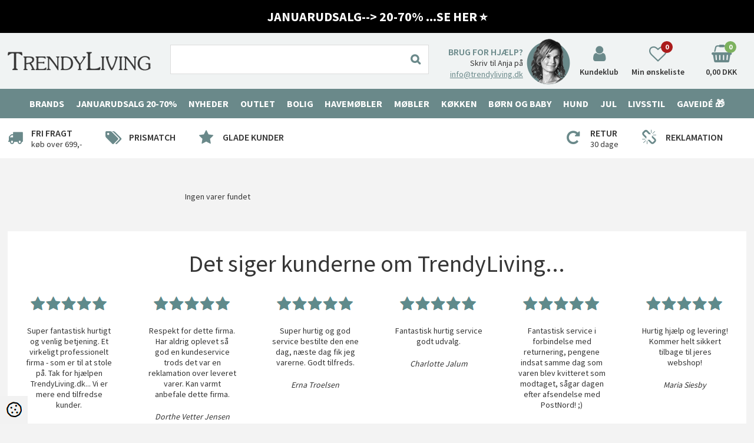

--- FILE ---
content_type: text/html; Charset=UTF-8
request_url: https://www.trendyliving.dk/shop/stences-garderobe-2791c1.html
body_size: 20561
content:
<!DOCTYPE html>
<html lang='da' class="webshop-html" xmlns:fb="http://ogp.me/ns/fb#">
<head>
<title>Stences garderobe | Eksklusiv stil | Kvalitet der holder</title>
<link rel="icon" type="image/x-icon" href="/images/skins/dandodesign/media/ico/favicon.ico">
    <meta http-equiv="Content-Type" content="text/html;charset=UTF-8" />
    <meta name="generator" content="DanDomain Webshop" />
    <link rel="canonical" href="https://www.trendyliving.dk/shop/stences-garderobe-2791c1.html"/>
    <meta property="og:title" content="Stences garderobe"/>
    <meta property="og:url" content="https://www.trendyliving.dk/shop/stences-garderobe-2791c1.html"/>
    <meta name="description" content="Opdag det elegante og holdbare design af Stences garderobe. Perfekt til at organisere og opgradere dit rum. Klik her for at opleve forskellen nu!">
<META NAME=”ROBOTS” CONTENT=”NOODP” />
<!--<meta name="google-site-verification" content="_l0N2_OOTpaAg1HgmhoA8POvc2WBPiuTLpSN6GvONh8" />-->

<!--<meta name="google-site-verification" content="JOE_RKgJ2QeMtrjY5icW04_W0ZpZgf2SW-oT6vVtoy8" />-->



    <meta http-equiv="Page-Enter" content="blendTrans(Duration=0)">
    <meta http-equiv="Page-Exit" content="blendTrans(Duration=0)">
    <script type="51f84a25a82ab1a96ee7d828-text/javascript">
        var UsesOwnDoctype = true
        var LanguageID = '26';
        var ReloadBasket = '';
        var MaxBuyMsg = 'Antal må ikke være større end';
        var MinBuyMsg = 'Antal må ikke være mindre end';
        var SelectVarMsg = 'Vælg variant før køb';
        var ProductNumber = '';
        var ProductVariantMasterID = '';
        var Keyword = '';
        var SelectVarTxt = 'Vælg variant';
        var ShowBasketUrl = '/shop/showbasket.html';
        var CurrencyReturnUrl = '/shop/stences-garderobe-2791c1.html';
        var ReqVariantSelect = 'true';
        var EnablePicProtect = false;
        var PicprotectMsg = '(C) TrendyLiving.dk';
        var AddedToBasketMessageTriggered = false;
        var CookiePolicy = {"cookiesRequireConsent":false,"allowTrackingCookies":true,"allowStatisticsCookies":true,"allowFunctionalCookies":true};
        setInterval(function(){SilentAjaxGetRequest(location.href);},900000);
    </script>

<script type="51f84a25a82ab1a96ee7d828-application/javascript" class="ce-script">(function(w,d,s,l,i){w[l]=w[l]||[];w[l].push({'gtm.start':new Date().getTime(),event:'gtm.js'});var f=d.getElementsByTagName(s)[0],j=d.createElement(s),dl=l!='dataLayer'?'&l='+l:'';j.async=true;j.src='https://gtm.trendyliving.dk/gtm.js?id='+i+dl;f.parentNode.insertBefore(j,f);})(window,document,'script','dataLayer','GTM-MRN9NSB');</script><script type="51f84a25a82ab1a96ee7d828-text/javascript" src="/shop/frontend/public/js/webshop.bundle.jquery.min.js?v=8.117.5220"></script>
<script defer type="51f84a25a82ab1a96ee7d828-text/javascript" src="/shop/frontend/public/js/webshop.bundle.core.min.js?v=8.117.5220"></script>
<script defer type="51f84a25a82ab1a96ee7d828-text/javascript" src="/shop/frontend/public/js/webshop.bundle.nivoslider.min.js?v=8.117.5220"></script>
<script defer type="51f84a25a82ab1a96ee7d828-text/javascript" src="/shop/frontend/public/js/webshop.bundle.productfilter.min.js?v=8.117.5220"></script>
    <link rel="alternate" type="application/rss+xml" href="https://www.trendyliving.dk/shop/stences-garderobe-2791c1.rss">

<style>.aw-item > .image img {max-height:260px}</style>
<link rel="preconnect" href="https://youweapps1.dk">
<script type="51f84a25a82ab1a96ee7d828-text/javascript">

  var frontpageCampaignLink = '/shop/bordlamper-58c1.html';
  
  var googleReviews = {
    'showOptIn' : true,
    'showBadge' : false,
    'getProductReviews' : true,
    'googleMerchantId' : 114474488,
    'delayNotInStock' : 20,
    'delayInStock' : 3
  };

  //var staticPopupActive = false;
  //var staticPopupButtonText = 'Vind designvarer for 5000 kr. hver måned';
  
  var emptyBasketText = 'Kurven er tom.';
  //var basketPopupText1 = "Der er Gratis fragt";
  //var basketPopupText2 = "Hvad vil du foretage dig nu?";
  var popupActive = false;
  var newsletterSplashExpire = 30;
  
  /* INFORMATIONSBAR */
  var alertbarActive = ['28-09-2015', '30-12-2019'];
  var alertbarText ='<font size=4>Se vores Kæmpe Oprydningssalg <a href="https://www.trendyliving.dk/shop/hay-152s1.html"><b>HER</a></b></font>';
  
  var newsletterConfig = {
    'path' :	'/images/skins/Trend/mailchimpv3.asp',
    'list' :	'51b6392d66',
    'thankyoutext': 'Tak for din tilmelding.'
  };
  
  // LOYALTY POPUP
  var sleekPeriod = ['19-03-2023', '30-11-2022'];
  var sleekDelay = 999999;
  var sleekPageViewsDelay = 0;
  var sleekText = {
    'teaser' : '10% Rabat på alt ikke nedsat',
    'header' : '10% Rabat på alt ikke nedsat',
    'subheader' : 'Tilmeld vores nyhedsbrev og få de bedste tilbud først. Du får desuden 10% rabat på alt ikke i forvejen nedsat ved køb over 600 kr. Gælder ikke NovaSolo, Audo Copenhagen og Gavekort',
    'name' : 'Dit navn',
    'email' :  'Din e-mail',
    'address' :  'Din adresse',
    'zipcode' :  'Dit postnr',
    'city' :  'Din by',
    'password' :  'Dit kodeord',
    'button' : 'Ja Tak - 10% Rabat',
    'footer' : '',
    'successMessage' : '<div class="header">Tak for din tilmelding og velkommen til de gode tilbud. Brug koden Velkommen10 og du får 10% rabat på ikke i forvejen nedsatte varer. Koden gælder kun ved køb over 600 kr. og ikke på NovaSolo, Audo Copenhagen og Gavekort. OBS: Koden sendes ikke på mail.</div><div class="subheader">.</div>',
    'image' : '/images/design/da/popup/billede-pop-up-Oktober_2021.jpg'
  };
  
  /* BANNER PÅ ALLE PRODUKTER */
  var freeDeliveryText = 'Gratis fragt fra 699,-';
  
  // SÆRLIGE LEVERINGSTEKSTER
  var deliveryTexts = {
    //'Addinterior': '10-15 hverdage',
    //'Alessi': '-----Leveringstekst for Alessi'
  };
  var weeksText = ' uger';
  var preOrderText = 'Bemærk: Bestillingsvare';
  
  var facebookShareText = 'Del dit køb på Facebook - klik her!';
  var newsletterUrl = '/images/skins/trendyliving/dk/newsletter.html';
</script>


<!-- Google Tag Manager -->
<!--<noscript><iframe src="//www.googletagmanager.com/ns.html?id=GTM-NM5JQQ"
height="0" width="0" style="display:none;visibility:hidden"></iframe></noscript>
<script>(function(w,d,s,l,i){w[l]=w[l]||[];w[l].push({'gtm.start':
new Date().getTime(),event:'gtm.js'});var f=d.getElementsByTagName(s)[0],
j=d.createElement(s),dl=l!='dataLayer'?'&l='+l:'';j.async=true;j.src=
'//www.googletagmanager.com/gtm.js?id='+i+dl;f.parentNode.insertBefore(j,f);
})(window,document,'script','dataLayer','GTM-NM5JQQ');</script>-->
<!-- End Google Tag Manager -->


<!-- Start of Sleeknote signup and lead generation tool - www.sleeknote.com -->
<!--
<script id='sleeknoteScript' type='text/javascript'>
    (function () {        var sleeknoteScriptTag = document.createElement('script');
        sleeknoteScriptTag.type = 'text/javascript';
        sleeknoteScriptTag.charset = 'utf-8';
        sleeknoteScriptTag.src = ('//sleeknotecustomerscripts.sleeknote.com/5555.js');
        var s = document.getElementById('sleeknoteScript'); 
       s.parentNode.insertBefore(sleeknoteScriptTag, s); 
   })();
   </script>
-->
<!-- End of Sleeknote signup and lead generation tool - www.sleeknote.com -->

<script type="51f84a25a82ab1a96ee7d828-text/javascript">
 (function(d,l){var f=d.getElementsByTagName('script')[0],s=d.createElement('script');s.async=true;s.src='https://sparxpres.dk/app/webintegration/static/module-loader.js';s.onload=function(){sparxpresClientLoader(l);};f.parentNode.insertBefore(s,f);})(document,'c2cd7520-9dd5-4c64-8fb4-5ea492644e85');
</script>

<script id="mcjs" type="51f84a25a82ab1a96ee7d828-text/javascript">!function(c,h,i,m,p){m=c.createElement(h),p=c.getElementsByTagName(h)[0],m.async=1,m.src=i,p.parentNode.insertBefore(m,p)}(document,"script","https://chimpstatic.com/mcjs-connected/js/users/6e63b8c55dedd4088881f3232/aff82302b2f12a858693ec3ae.js");</script>

<!-- Drip -->
<script type="51f84a25a82ab1a96ee7d828-text/javascript">
  var _dcq = _dcq || [];
  var _dcs = _dcs || {};
  _dcs.account = '9420005';

  (function() {
    var dc = document.createElement('script');
    dc.type = 'text/javascript'; dc.async = true;
    dc.src = '//tag.getdrip.com/9420005.js';
    var s = document.getElementsByTagName('script')[0];
    s.parentNode.insertBefore(dc, s);
  })();
</script>

<script type="51f84a25a82ab1a96ee7d828-text/javascript" src="/images/skins/Dandodesign/js/drip.js"></script>
<!-- end Drip -->

<script src="https://files.userlink.ai/public/embed.min.js" charset="utf-8" id="bai-scr-emb" data-cid="65e854b01173701898a173ec" async domain="www.trendyliving.dk" type="51f84a25a82ab1a96ee7d828-text/javascript"></script>

<meta http-equiv="X-UA-Compatible" content="IE=edge">
<meta name="viewport" content="initial-scale=1.0, maximum-scale=5.0, user-scalable=yes">

<link rel="apple-touch-icon" sizes="57x57" href="/images/skins/dandodesign/media/ico/apple-icon-57x57.png">
<link rel="apple-touch-icon" sizes="60x60" href="/images/skins/dandodesign/media/ico/apple-icon-60x60.png">
<link rel="apple-touch-icon" sizes="72x72" href="/images/skins/dandodesign/media/ico/apple-icon-72x72.png">
<link rel="apple-touch-icon" sizes="76x76" href="/images/skins/dandodesign/media/ico/apple-icon-76x76.png">
<link rel="apple-touch-icon" sizes="114x114" href="/images/skins/dandodesign/media/ico/apple-icon-114x114.png">
<link rel="apple-touch-icon" sizes="120x120" href="/images/skins/dandodesign/media/ico/apple-icon-120x120.png">
<link rel="apple-touch-icon" sizes="144x144" href="/images/skins/dandodesign/media/ico/apple-icon-144x144.png">
<link rel="apple-touch-icon" sizes="152x152" href="/images/skins/dandodesign/media/ico/apple-icon-152x152.png">
<link rel="apple-touch-icon" sizes="180x180" href="/images/skins/dandodesign/media/ico/apple-icon-180x180.png">
<link rel="icon" type="image/png" sizes="192x192"  href="/images/skins/dandodesign/media/ico/android-icon-192x192.png">
<link rel="icon" type="image/png" sizes="32x32" href="/images/skins/dandodesign/media/ico/favicon-32x32.png">
<link rel="icon" type="image/png" sizes="96x96" href="/images/skins/dandodesign/media/ico/favicon-96x96.png">
<link rel="icon" type="image/png" sizes="16x16" href="/images/skins/dandodesign/media/ico/favicon-16x16.png">
<link rel="manifest" href="/images/skins/dandodesign/media/ico/manifest.json">
<meta name="msapplication-TileColor" content="#ffffff">
<meta name="msapplication-TileImage" content="/images/skins/dandodesign/media/ico/ms-icon-144x144.png">
<meta name="theme-color" content="#ffffff">

<meta name="p:domain_verify" content="f9a5c248e6746967962c434eca6660e9"/>
<meta name = "facebook-domain-verification" content = "htyy8ifr0tkv6vsdq6gqd9nxq4izdj" />

<script type="51f84a25a82ab1a96ee7d828-text/javascript">
  window.profitMetrics = {
    pid: '0762415D6519D1FB',
  }
</script>
<script src="https://cdn1.profitmetrics.io/0762415D6519D1FB/bundle.js" defer type="51f84a25a82ab1a96ee7d828-text/javascript"></script>

<script type="51f84a25a82ab1a96ee7d828-text/javascript">
function _pm_executeGtag() {
  const scriptExists = document.querySelector('script[src="https://www.googletagmanager.com/gtag/js?id=G-V9RY4ZWHJW"]');

  if (scriptExists) {
    if (window.location.pathname.includes("order4")) return;

  window.dataLayer = window.dataLayer || [];
  function gtag(){dataLayer.push(arguments);}

  gtag('config', 'G-V9RY4ZWHJW');
  gtag('config', 'G-Q6B5SE3YKH');

  } else {
    const script = document.createElement('script');
    script.async = true;
    script.id = 'profitmetrics-ga4-script-G-V9RY4ZWHJW';
    script.src = 'https://www.googletagmanager.com/gtag/js?id=G-V9RY4ZWHJW';
    document.head.appendChild(script);

    script.addEventListener('load', function() {
      if (window.location.pathname.includes("order4")) return;

  window.dataLayer = window.dataLayer || [];
  function gtag(){dataLayer.push(arguments);}

  gtag('config', 'G-V9RY4ZWHJW');
  gtag('config', 'G-Q6B5SE3YKH');

    });
  }
}

_pm_executeGtag();
</script>

</head>


<body class="webshop-productlist webshop-body">
<noscript><iframe src='https://gtm.trendyliving.dk/ns.html?id=GTM-MRN9NSB'height='0' width='0' style='display:none;visibility:hidden'></iframe></noscript><style type="text/css">@font-face {font-family:Source Sans Pro;font-style:normal;font-weight:400;src:url(/cf-fonts/s/source-sans-pro/5.0.11/cyrillic-ext/400/normal.woff2);unicode-range:U+0460-052F,U+1C80-1C88,U+20B4,U+2DE0-2DFF,U+A640-A69F,U+FE2E-FE2F;font-display:swap;}@font-face {font-family:Source Sans Pro;font-style:normal;font-weight:400;src:url(/cf-fonts/s/source-sans-pro/5.0.11/greek/400/normal.woff2);unicode-range:U+0370-03FF;font-display:swap;}@font-face {font-family:Source Sans Pro;font-style:normal;font-weight:400;src:url(/cf-fonts/s/source-sans-pro/5.0.11/cyrillic/400/normal.woff2);unicode-range:U+0301,U+0400-045F,U+0490-0491,U+04B0-04B1,U+2116;font-display:swap;}@font-face {font-family:Source Sans Pro;font-style:normal;font-weight:400;src:url(/cf-fonts/s/source-sans-pro/5.0.11/latin/400/normal.woff2);unicode-range:U+0000-00FF,U+0131,U+0152-0153,U+02BB-02BC,U+02C6,U+02DA,U+02DC,U+0304,U+0308,U+0329,U+2000-206F,U+2074,U+20AC,U+2122,U+2191,U+2193,U+2212,U+2215,U+FEFF,U+FFFD;font-display:swap;}@font-face {font-family:Source Sans Pro;font-style:normal;font-weight:400;src:url(/cf-fonts/s/source-sans-pro/5.0.11/greek-ext/400/normal.woff2);unicode-range:U+1F00-1FFF;font-display:swap;}@font-face {font-family:Source Sans Pro;font-style:normal;font-weight:400;src:url(/cf-fonts/s/source-sans-pro/5.0.11/latin-ext/400/normal.woff2);unicode-range:U+0100-02AF,U+0304,U+0308,U+0329,U+1E00-1E9F,U+1EF2-1EFF,U+2020,U+20A0-20AB,U+20AD-20CF,U+2113,U+2C60-2C7F,U+A720-A7FF;font-display:swap;}@font-face {font-family:Source Sans Pro;font-style:normal;font-weight:400;src:url(/cf-fonts/s/source-sans-pro/5.0.11/vietnamese/400/normal.woff2);unicode-range:U+0102-0103,U+0110-0111,U+0128-0129,U+0168-0169,U+01A0-01A1,U+01AF-01B0,U+0300-0301,U+0303-0304,U+0308-0309,U+0323,U+0329,U+1EA0-1EF9,U+20AB;font-display:swap;}@font-face {font-family:Source Sans Pro;font-style:normal;font-weight:600;src:url(/cf-fonts/s/source-sans-pro/5.0.11/latin-ext/600/normal.woff2);unicode-range:U+0100-02AF,U+0304,U+0308,U+0329,U+1E00-1E9F,U+1EF2-1EFF,U+2020,U+20A0-20AB,U+20AD-20CF,U+2113,U+2C60-2C7F,U+A720-A7FF;font-display:swap;}@font-face {font-family:Source Sans Pro;font-style:normal;font-weight:600;src:url(/cf-fonts/s/source-sans-pro/5.0.11/vietnamese/600/normal.woff2);unicode-range:U+0102-0103,U+0110-0111,U+0128-0129,U+0168-0169,U+01A0-01A1,U+01AF-01B0,U+0300-0301,U+0303-0304,U+0308-0309,U+0323,U+0329,U+1EA0-1EF9,U+20AB;font-display:swap;}@font-face {font-family:Source Sans Pro;font-style:normal;font-weight:600;src:url(/cf-fonts/s/source-sans-pro/5.0.11/greek-ext/600/normal.woff2);unicode-range:U+1F00-1FFF;font-display:swap;}@font-face {font-family:Source Sans Pro;font-style:normal;font-weight:600;src:url(/cf-fonts/s/source-sans-pro/5.0.11/cyrillic/600/normal.woff2);unicode-range:U+0301,U+0400-045F,U+0490-0491,U+04B0-04B1,U+2116;font-display:swap;}@font-face {font-family:Source Sans Pro;font-style:normal;font-weight:600;src:url(/cf-fonts/s/source-sans-pro/5.0.11/greek/600/normal.woff2);unicode-range:U+0370-03FF;font-display:swap;}@font-face {font-family:Source Sans Pro;font-style:normal;font-weight:600;src:url(/cf-fonts/s/source-sans-pro/5.0.11/latin/600/normal.woff2);unicode-range:U+0000-00FF,U+0131,U+0152-0153,U+02BB-02BC,U+02C6,U+02DA,U+02DC,U+0304,U+0308,U+0329,U+2000-206F,U+2074,U+20AC,U+2122,U+2191,U+2193,U+2212,U+2215,U+FEFF,U+FFFD;font-display:swap;}@font-face {font-family:Source Sans Pro;font-style:normal;font-weight:600;src:url(/cf-fonts/s/source-sans-pro/5.0.11/cyrillic-ext/600/normal.woff2);unicode-range:U+0460-052F,U+1C80-1C88,U+20B4,U+2DE0-2DFF,U+A640-A69F,U+FE2E-FE2F;font-display:swap;}@font-face {font-family:Source Sans Pro;font-style:normal;font-weight:700;src:url(/cf-fonts/s/source-sans-pro/5.0.11/vietnamese/700/normal.woff2);unicode-range:U+0102-0103,U+0110-0111,U+0128-0129,U+0168-0169,U+01A0-01A1,U+01AF-01B0,U+0300-0301,U+0303-0304,U+0308-0309,U+0323,U+0329,U+1EA0-1EF9,U+20AB;font-display:swap;}@font-face {font-family:Source Sans Pro;font-style:normal;font-weight:700;src:url(/cf-fonts/s/source-sans-pro/5.0.11/latin/700/normal.woff2);unicode-range:U+0000-00FF,U+0131,U+0152-0153,U+02BB-02BC,U+02C6,U+02DA,U+02DC,U+0304,U+0308,U+0329,U+2000-206F,U+2074,U+20AC,U+2122,U+2191,U+2193,U+2212,U+2215,U+FEFF,U+FFFD;font-display:swap;}@font-face {font-family:Source Sans Pro;font-style:normal;font-weight:700;src:url(/cf-fonts/s/source-sans-pro/5.0.11/cyrillic/700/normal.woff2);unicode-range:U+0301,U+0400-045F,U+0490-0491,U+04B0-04B1,U+2116;font-display:swap;}@font-face {font-family:Source Sans Pro;font-style:normal;font-weight:700;src:url(/cf-fonts/s/source-sans-pro/5.0.11/greek/700/normal.woff2);unicode-range:U+0370-03FF;font-display:swap;}@font-face {font-family:Source Sans Pro;font-style:normal;font-weight:700;src:url(/cf-fonts/s/source-sans-pro/5.0.11/latin-ext/700/normal.woff2);unicode-range:U+0100-02AF,U+0304,U+0308,U+0329,U+1E00-1E9F,U+1EF2-1EFF,U+2020,U+20A0-20AB,U+20AD-20CF,U+2113,U+2C60-2C7F,U+A720-A7FF;font-display:swap;}@font-face {font-family:Source Sans Pro;font-style:normal;font-weight:700;src:url(/cf-fonts/s/source-sans-pro/5.0.11/greek-ext/700/normal.woff2);unicode-range:U+1F00-1FFF;font-display:swap;}@font-face {font-family:Source Sans Pro;font-style:normal;font-weight:700;src:url(/cf-fonts/s/source-sans-pro/5.0.11/cyrillic-ext/700/normal.woff2);unicode-range:U+0460-052F,U+1C80-1C88,U+20B4,U+2DE0-2DFF,U+A640-A69F,U+FE2E-FE2F;font-display:swap;}</style>
<script type="51f84a25a82ab1a96ee7d828-text/javascript" src="/images/skins/dandodesign/js/scripts.min2024.pagespeed.js?a1"></script>
<link href="/images/skins/dandodesign/css/styles.min.pagespeed.css?2a" rel="stylesheet" type="text/css">



<!--<div class="topinfo"><SPAN STYLE="color:#FFFFFF">✧ Julegaver byttes til 31.01 ✧</SPAN></div>-->

<div class="topinfo"><!--<a href="https://www.trendyliving.dk/shop/smykker-927s1.html"><SPAN STYLE="color:#FFFFFF"> Shop kærlighedsgaver til Valentines Day 🤍 - her</SPAN></a> <br>-->
 
    <!--<a href="https://www.trendyliving.dk/shop/hay-sofaer-857c1.html"><SPAN STYLE="color:#FFFFFF">HAY Sofaer -20% HER!</SPAN></a><br>
  <a href="https://www.trendyliving.dk/shop/hay-crate-havemoebler-2534c1.html"><SPAN STYLE="color:#FFFFFF">HAY Havemøbler i træ på Tilbud HER!</SPAN></a>-->
  
  
  <!--<a href="https://www.trendyliving.dk/shop/havemoebler-147s1.html"><SPAN STYLE="color:#FFFFFF">Havemøbelsæsonen er startet med vilde tilbud 🌞</SPAN></a><br>-->
 <!--<a href="https://www.trendyliving.dk/shop/tilbudspar20procent-1100c1.html"><SPAN STYLE="color:#FFFFFF">🎄LEVERING INDEN JUL: BESTIL SENEST I DAG KL. 13.00🎄</SPAN></a></a>-->
  <!--<a href="https://www.trendyliving.dk/shop/havemoebel-outlet-2826c1.html"><SPAN STYLE="color:#5cd177">Havemøbel Outlet 30-50% 🌞</SPAN></a>-->
    <!--<a href="https://www.trendyliving.dk/shop/havemoebler-475s1.html"><SPAN STYLE="color:#FFFFFF">Havemøbler spar 20-40%...SE HER🌞</SPAN></a></a>-->
 <!-- <a href="https://www.trendyliving.dk/shop/udsalg-109s1.html"><SPAN STYLE="color:#FFFFFF">Jule Sale - Spar 20-60% 🎅⭐</SPAN></a>-->
 <a href="https://www.trendyliving.dk/shop/udsalg-109s1.html"><SPAN STYLE="color:#FFFFFF">JANUARUDSALG--> 20-70% ...SE HER ⭐</SPAN></a>
    </div>
    
    




<!--<a href="https://www.trendyliving.dk/shop/hay-152s1.html"> <SPAN STYLE="color:#FFFFFF">ALT HAY -20-50% -se her!</SPAN></a></div>-->

<!--<div class="topinfo"><B>JULEGAVER: Vi sender i dag til kl. 14.00 (Gælder kun lagervarer - ikke varer på fjernlager)<!--</B> 🎄<!---<a href="/shop/cms-julegaver.html"><b>

JULEGAVE LEVERING: Bestil senest 20. december (Gælder kun lagervarer - ikke varer på fjernlager)

Køb gaverne allerede nu</b></a></div>-->
<style>.topinfo {background:#000000;text-align: center;padding:14px 0;border-bottom:0px solid #000;font-size:22px;font-weight:bold}</style>
<div class="wrapper">
  <header><section><a href="/"><img title="Trendyliving" alt="Trendyliving" border="0" class="WebShopSkinLogo" src="/images/skins/dandodesign/media/logo.png"></a><form ID="Search_Form" method="POST" action="/shop/search-1.html" style="margin:0;"><input type="hidden" name="InitSearch" value="1"><span class="SearchTitle_SearchPage">Find produkt</span><br><input type="text" name="Keyword" maxlength="50" size="12" class="SearchField_SearchPage" value=""><span class="nbsp">&nbsp;</span><input type="submit" value="Søg" name="Search" class="SubmitButton_SearchPage"><br></form><div id="contact"><b>Brug for hjælp?</b> Skriv til Anja på <a href="/cdn-cgi/l/email-protection#4c25222a230c383e2922283520253a25222b622827"><span class="__cf_email__" data-cfemail="137a7d757c536761767d776a7f7a657a7d743d7778">[email&#160;protected]</span></a></div>
<div id="login"><i aria-hidden="true" class="fa fa-user"></i><span>Kundeklub</span></div>
<div id="favorites"><i aria-hidden="true" class="fa fa-heart-o"></i><span>Min ønskeliste</span><span id="totalfavorites"></span></div>
<div id="basket"><i aria-hidden="true" class="fa fa-shopping-basket"></i><span id="totalproducts">0</span><span id="totalprice">0,00 DKK</span><div class="basketdropdown hidden-xs"></div>
</div>
<div class="visible-xs" id="resmenu"><i aria-hidden="true" class="fa fa-bars"></i></div><span class="hidden" id="totalshipping"></span></section></header>
  <nav><!--categories disk cache generated--><div id="ProductmenuContainer_DIV" class="ProductmenuContainer_DIV"><span class="Heading_Productmenu Heading_ProductMenu">Produkter</span><style type="text/css">.ProductMenu_MenuItemBold{font-weight:bold;}</style><ul id="ProductMenu_List"><li class="RootCategory_Productmenu has-dropdown"><a href="/shop/shop-efter-maerke-72s1.html" class="CategoryLink0_Productmenu Deactiv_Productmenu Deactiv_ProductMenu" title="Brands"><span class="ProductMenu_MenuItemBold">Brands</span></a><ul class="dropdown"><li class="SubCategory1_Productmenu has-dropdown"><a href="/shop/2have-3070s1.html" class="CategoryLink1_Productmenu Deactiv_Productmenu Deactiv_ProductMenu" title="2Have"><span class="ProductMenu_MenuItemBold">2Have</span></a><ul class="dropdown"></ul></li><li class="SubCategory1_Productmenu has-dropdown"><a href="/shop/adlon3-627s1.html" class="CategoryLink1_Productmenu Deactiv_Productmenu Deactiv_ProductMenu" title="Adlon3"><span class="ProductMenu_MenuItemBold">Adlon3</span></a><ul class="dropdown"></ul></li><li class="SubCategory1_Productmenu has-dropdown"><a href="/shop/alessi-496s1.html" class="CategoryLink1_Productmenu Deactiv_Productmenu Deactiv_ProductMenu" title="Alessi"><span class="ProductMenu_MenuItemBold">Alessi</span></a><ul class="dropdown"></ul></li><li class="SubCategory1_Productmenu has-dropdown"><a href="/shop/alufit-1833s1.html" class="CategoryLink1_Productmenu Deactiv_Productmenu Deactiv_ProductMenu" title="Alufit"><span class="ProductMenu_MenuItemBold">Alufit</span></a><ul class="dropdown"></ul></li><li class="SubCategory1_Productmenu has-dropdown"><a href="/shop/ambivalenz-1367s1.html" class="CategoryLink1_Productmenu Deactiv_Productmenu Deactiv_ProductMenu" title="Ambivalenz"><span class="ProductMenu_MenuItemBold">Ambivalenz</span></a><ul class="dropdown"></ul></li><li class="SubCategory1_Productmenu has-dropdown"><a href="/shop/andersen-furniture-1245s1.html" class="CategoryLink1_Productmenu Deactiv_Productmenu Deactiv_ProductMenu" title="Andersen Furniture"><span class="ProductMenu_MenuItemBold">Andersen Furniture</span></a><ul class="dropdown"></ul></li><li class="SubCategory1_Productmenu has-dropdown"><a href="/shop/applicata-269s1.html" class="CategoryLink1_Productmenu Deactiv_Productmenu Deactiv_ProductMenu" title="Applicata"><span class="ProductMenu_MenuItemBold">Applicata</span></a><ul class="dropdown"></ul></li><li class="SubCategory1_Productmenu has-dropdown"><a href="/shop/au-maison-447s1.html" class="CategoryLink1_Productmenu Deactiv_Productmenu Deactiv_ProductMenu" title="Au Maison"><span class="ProductMenu_MenuItemBold">Au Maison</span></a><ul class="dropdown"></ul></li><li class="SubCategory1_Productmenu has-dropdown"><a href="/shop/audo-copenhagen-2552s1.html" class="CategoryLink1_Productmenu Deactiv_Productmenu Deactiv_ProductMenu" title="Audo Copenhagen"><span class="ProductMenu_MenuItemBold">Audo Copenhagen</span></a><ul class="dropdown"></ul></li><li class="SubCategory1_Productmenu has-dropdown"><a href="/shop/aytm-1059s1.html" class="CategoryLink1_Productmenu Deactiv_Productmenu Deactiv_ProductMenu" title="AYTM"><span class="ProductMenu_MenuItemBold">AYTM</span></a><ul class="dropdown"></ul></li><li class="SubCategory1_Productmenu has-dropdown"><a href="/shop/bahne-2458s1.html" class="CategoryLink1_Productmenu Deactiv_Productmenu Deactiv_ProductMenu" title="Bahne"><span class="ProductMenu_MenuItemBold">Bahne</span></a><ul class="dropdown"></ul></li><li class="SubCategory1_Productmenu has-dropdown"><a href="/shop/bialetti-657s1.html" class="CategoryLink1_Productmenu Deactiv_Productmenu Deactiv_ProductMenu" title="Bialetti"><span class="ProductMenu_MenuItemBold">Bialetti</span></a><ul class="dropdown"></ul></li><li class="SubCategory1_Productmenu has-dropdown"><a href="/shop/black-blum-566s1.html" class="CategoryLink1_Productmenu Deactiv_Productmenu Deactiv_ProductMenu" title="Black Blum"><span class="ProductMenu_MenuItemBold">Black Blum</span></a><ul class="dropdown"></ul></li><li class="SubCategory1_Productmenu has-dropdown"><a href="/shop/blomus-474s1.html" class="CategoryLink1_Productmenu Deactiv_Productmenu Deactiv_ProductMenu" title="Blomus"><span class="ProductMenu_MenuItemBold">Blomus</span></a><ul class="dropdown"></ul></li><li class="SubCategory1_Productmenu"><a href="/shop/blomus-de-luxe-2971c1.html" class="CategoryLink1_Productmenu Deactiv_Productmenu Deactiv_ProductMenu" title="Blomus De Luxe">Blomus De Luxe</a></li><li class="SubCategory1_Productmenu has-dropdown"><a href="/shop/bloomingville-1214s1.html" class="CategoryLink1_Productmenu Deactiv_Productmenu Deactiv_ProductMenu" title="Bloomingville"><span class="ProductMenu_MenuItemBold">Bloomingville</span></a><ul class="dropdown"></ul></li><li class="SubCategory1_Productmenu has-dropdown"><a href="/shop/bobles-599s1.html" class="CategoryLink1_Productmenu Deactiv_Productmenu Deactiv_ProductMenu" title="bObles"><span class="ProductMenu_MenuItemBold">bObles</span></a><ul class="dropdown"></ul></li><li class="SubCategory1_Productmenu has-dropdown"><a href="/shop/bongusta-2733s1.html" class="CategoryLink1_Productmenu Deactiv_Productmenu Deactiv_ProductMenu" title="Bongusta"><span class="ProductMenu_MenuItemBold">Bongusta</span></a><ul class="dropdown"></ul></li><li class="SubCategory1_Productmenu has-dropdown"><a href="/shop/born-in-sweden-1958s1.html" class="CategoryLink1_Productmenu Deactiv_Productmenu Deactiv_ProductMenu" title="Born in Sweden"><span class="ProductMenu_MenuItemBold">Born in Sweden</span></a><ul class="dropdown"></ul></li><li class="SubCategory1_Productmenu has-dropdown"><a href="/shop/bosign-161s1.html" class="CategoryLink1_Productmenu Deactiv_Productmenu Deactiv_ProductMenu" title="Bosign"><span class="ProductMenu_MenuItemBold">Bosign</span></a><ul class="dropdown"></ul></li><li class="SubCategory1_Productmenu"><a href="/shop/brainchild-1263c1.html" class="CategoryLink1_Productmenu Deactiv_Productmenu Deactiv_ProductMenu" title="Brainchild">Brainchild</a></li><li class="SubCategory1_Productmenu has-dropdown"><a href="/shop/broste-copenhagen-2410s1.html" class="CategoryLink1_Productmenu Deactiv_Productmenu Deactiv_ProductMenu" title="Broste Copenhagen"><span class="ProductMenu_MenuItemBold">Broste Copenhagen</span></a><ul class="dropdown"></ul></li><li class="SubCategory1_Productmenu has-dropdown"><a href="/shop/burel-factory-2021s1.html" class="CategoryLink1_Productmenu Deactiv_Productmenu Deactiv_ProductMenu" title="Burel Factory"><span class="ProductMenu_MenuItemBold">Burel Factory</span></a><ul class="dropdown"></ul></li><li class="SubCategory1_Productmenu has-dropdown"><a href="/shop/by-klipklap-310s1.html" class="CategoryLink1_Productmenu Deactiv_Productmenu Deactiv_ProductMenu" title="By KlipKlap"><span class="ProductMenu_MenuItemBold">By KlipKlap</span></a><ul class="dropdown"></ul></li><li class="SubCategory1_Productmenu has-dropdown"><a href="/shop/cane-line-1246s1.html" class="CategoryLink1_Productmenu Deactiv_Productmenu Deactiv_ProductMenu" title="Cane-Line"><span class="ProductMenu_MenuItemBold">Cane-Line</span></a><ul class="dropdown"></ul></li><li class="SubCategory1_Productmenu has-dropdown"><a href="/shop/casagent-2657s1.html" class="CategoryLink1_Productmenu Deactiv_Productmenu Deactiv_ProductMenu" title="CASAgent"><span class="ProductMenu_MenuItemBold">CASAgent</span></a><ul class="dropdown"></ul></li><li class="SubCategory1_Productmenu"><a href="/shop/chef-sommelier-1281c1.html" class="CategoryLink1_Productmenu Deactiv_Productmenu Deactiv_ProductMenu" title="Chef & Sommelier">Chef & Sommelier</a></li><li class="SubCategory1_Productmenu has-dropdown"><a href="/shop/chic-antique-658s1.html" class="CategoryLink1_Productmenu Deactiv_Productmenu Deactiv_ProductMenu" title="Chic Antique"><span class="ProductMenu_MenuItemBold">Chic Antique</span></a><ul class="dropdown"></ul></li><li class="SubCategory1_Productmenu has-dropdown"><a href="/shop/chicura-1279s1.html" class="CategoryLink1_Productmenu Deactiv_Productmenu Deactiv_ProductMenu" title="ChiCura"><span class="ProductMenu_MenuItemBold">ChiCura</span></a><ul class="dropdown"></ul></li><li class="SubCategory1_Productmenu has-dropdown"><a href="/shop/christina-lundsteen-2127s1.html" class="CategoryLink1_Productmenu Deactiv_Productmenu Deactiv_ProductMenu" title="Christina Lundsteen"><span class="ProductMenu_MenuItemBold">Christina Lundsteen</span></a><ul class="dropdown"></ul></li><li class="SubCategory1_Productmenu has-dropdown"><a href="/shop/cinas-3008s1.html" class="CategoryLink1_Productmenu Deactiv_Productmenu Deactiv_ProductMenu" title="Cinas"><span class="ProductMenu_MenuItemBold">Cinas</span></a><ul class="dropdown"></ul></li><li class="SubCategory1_Productmenu has-dropdown"><a href="/shop/cleverclixx-2694s1.html" class="CategoryLink1_Productmenu Deactiv_Productmenu Deactiv_ProductMenu" title="Cleverclixx"><span class="ProductMenu_MenuItemBold">Cleverclixx</span></a><ul class="dropdown"></ul></li><li class="SubCategory1_Productmenu has-dropdown"><a href="/shop/compliments-1723s1.html" class="CategoryLink1_Productmenu Deactiv_Productmenu Deactiv_ProductMenu" title="Compliments "><span class="ProductMenu_MenuItemBold">Compliments </span></a><ul class="dropdown"></ul></li><li class="SubCategory1_Productmenu has-dropdown"><a href="/shop/cosi-fires-2484s1.html" class="CategoryLink1_Productmenu Deactiv_Productmenu Deactiv_ProductMenu" title="Cosi Fires"><span class="ProductMenu_MenuItemBold">Cosi Fires</span></a><ul class="dropdown"></ul></li><li class="SubCategory1_Productmenu has-dropdown"><a href="/shop/cozy-living-1736s1.html" class="CategoryLink1_Productmenu Deactiv_Productmenu Deactiv_ProductMenu" title="Cozy Living"><span class="ProductMenu_MenuItemBold">Cozy Living</span></a><ul class="dropdown"></ul></li><li class="SubCategory1_Productmenu has-dropdown"><a href="/shop/creativ-company-2697s1.html" class="CategoryLink1_Productmenu Deactiv_Productmenu Deactiv_ProductMenu" title="Creativ Company"><span class="ProductMenu_MenuItemBold">Creativ Company</span></a><ul class="dropdown"></ul></li><li class="SubCategory1_Productmenu has-dropdown"><a href="/shop/creative-collection-1735s1.html" class="CategoryLink1_Productmenu Deactiv_Productmenu Deactiv_ProductMenu" title="Creative Collection"><span class="ProductMenu_MenuItemBold">Creative Collection</span></a><ul class="dropdown"></ul></li><li class="SubCategory1_Productmenu has-dropdown"><a href="/shop/dan-form-denmark-1767s1.html" class="CategoryLink1_Productmenu Deactiv_Productmenu Deactiv_ProductMenu" title="DAN-FORM Denmark"><span class="ProductMenu_MenuItemBold">DAN-FORM Denmark</span></a><ul class="dropdown"></ul></li><li class="SubCategory1_Productmenu has-dropdown"><a href="/shop/david-trubridge-602s1.html" class="CategoryLink1_Productmenu Deactiv_Productmenu Deactiv_ProductMenu" title="David Trubridge"><span class="ProductMenu_MenuItemBold">David Trubridge</span></a><ul class="dropdown"></ul></li><li class="SubCategory1_Productmenu"><a href="/shop/design-house-stockholm-160c1.html" class="CategoryLink1_Productmenu Deactiv_Productmenu Deactiv_ProductMenu" title="Design House Stockholm">Design House Stockholm</a></li><li class="SubCategory1_Productmenu has-dropdown"><a href="/shop/design-letters-1391s1.html" class="CategoryLink1_Productmenu Deactiv_Productmenu Deactiv_ProductMenu" title="Design Letters"><span class="ProductMenu_MenuItemBold">Design Letters</span></a><ul class="dropdown"></ul></li><li class="SubCategory1_Productmenu has-dropdown"><a href="/shop/design-rocket-2037s1.html" class="CategoryLink1_Productmenu Deactiv_Productmenu Deactiv_ProductMenu" title="Design Rocket"><span class="ProductMenu_MenuItemBold">Design Rocket</span></a><ul class="dropdown"></ul></li><li class="SubCategory1_Productmenu has-dropdown"><a href="/shop/doing-goods-2572s1.html" class="CategoryLink1_Productmenu Deactiv_Productmenu Deactiv_ProductMenu" title="Doing Goods"><span class="ProductMenu_MenuItemBold">Doing Goods</span></a><ul class="dropdown"></ul></li><li class="SubCategory1_Productmenu"><a href="/shop/dot-aarhus-1363c1.html" class="CategoryLink1_Productmenu Deactiv_Productmenu Deactiv_ProductMenu" title="Dot aarhus">Dot aarhus</a></li><li class="SubCategory1_Productmenu has-dropdown"><a href="/shop/dutchdeluxes-1218s1.html" class="CategoryLink1_Productmenu Deactiv_Productmenu Deactiv_ProductMenu" title="Dutchdeluxes"><span class="ProductMenu_MenuItemBold">Dutchdeluxes</span></a><ul class="dropdown"></ul></li><li class="SubCategory1_Productmenu has-dropdown"><a href="/shop/dyberg-larsen-286s1.html" class="CategoryLink1_Productmenu Deactiv_Productmenu Deactiv_ProductMenu" title="Dyberg Larsen"><span class="ProductMenu_MenuItemBold">Dyberg Larsen</span></a><ul class="dropdown"></ul></li><li class="SubCategory1_Productmenu has-dropdown"><a href="/shop/eden-outcast-2000s1.html" class="CategoryLink1_Productmenu Deactiv_Productmenu Deactiv_ProductMenu" title="Eden Outcast"><span class="ProductMenu_MenuItemBold">Eden Outcast</span></a><ul class="dropdown"></ul></li><li class="SubCategory1_Productmenu has-dropdown"><a href="/shop/ekta-living-523s1.html" class="CategoryLink1_Productmenu Deactiv_Productmenu Deactiv_ProductMenu" title="Ekta Living"><span class="ProductMenu_MenuItemBold">Ekta Living</span></a><ul class="dropdown"></ul></li><li class="SubCategory1_Productmenu has-dropdown"><a href="/shop/elvang-1276s1.html" class="CategoryLink1_Productmenu Deactiv_Productmenu Deactiv_ProductMenu" title="Elvang"><span class="ProductMenu_MenuItemBold">Elvang</span></a><ul class="dropdown"></ul></li><li class="SubCategory1_Productmenu has-dropdown"><a href="/shop/endeavour-1960s1.html" class="CategoryLink1_Productmenu Deactiv_Productmenu Deactiv_ProductMenu" title="Endeavour"><span class="ProductMenu_MenuItemBold">Endeavour</span></a><ul class="dropdown"></ul></li><li class="SubCategory1_Productmenu"><a href="/shop/enklamide-1282c1.html" class="CategoryLink1_Productmenu Deactiv_Productmenu Deactiv_ProductMenu" title="ENKLAMIDE">ENKLAMIDE</a></li><li class="SubCategory1_Productmenu has-dropdown"><a href="/shop/eo-play-2095s1.html" class="CategoryLink1_Productmenu Deactiv_Productmenu Deactiv_ProductMenu" title="EO Play"><span class="ProductMenu_MenuItemBold">EO Play</span></a><ul class="dropdown"></ul></li><li class="SubCategory1_Productmenu has-dropdown"><a href="/shop/everdure-2804s1.html" class="CategoryLink1_Productmenu Deactiv_Productmenu Deactiv_ProductMenu" title="Everdure"><span class="ProductMenu_MenuItemBold">Everdure</span></a><ul class="dropdown"></ul></li><li class="SubCategory1_Productmenu has-dropdown"><a href="/shop/fabbian-543s1.html" class="CategoryLink1_Productmenu Deactiv_Productmenu Deactiv_ProductMenu" title="Fabbian"><span class="ProductMenu_MenuItemBold">Fabbian</span></a><ul class="dropdown"></ul></li><li class="SubCategory1_Productmenu has-dropdown"><a href="/shop/fatboy-1704s1.html" class="CategoryLink1_Productmenu Deactiv_Productmenu Deactiv_ProductMenu" title="Fatboy"><span class="ProductMenu_MenuItemBold">Fatboy</span></a><ul class="dropdown"></ul></li><li class="SubCategory1_Productmenu has-dropdown"><a href="/shop/ferm-living-130s1.html" class="CategoryLink1_Productmenu Deactiv_Productmenu Deactiv_ProductMenu" title="Ferm Living"><span class="ProductMenu_MenuItemBold">Ferm Living</span></a><ul class="dropdown"></ul></li><li class="SubCategory1_Productmenu has-dropdown"><a href="/shop/fiam-662s1.html" class="CategoryLink1_Productmenu Deactiv_Productmenu Deactiv_ProductMenu" title="FIAM"><span class="ProductMenu_MenuItemBold">FIAM</span></a><ul class="dropdown"></ul></li><li class="SubCategory1_Productmenu has-dropdown"><a href="/shop/flensted-mobiles-121s1.html" class="CategoryLink1_Productmenu Deactiv_Productmenu Deactiv_ProductMenu" title="Flensted Mobiles"><span class="ProductMenu_MenuItemBold">Flensted Mobiles</span></a><ul class="dropdown"></ul></li><li class="SubCategory1_Productmenu has-dropdown"><a href="/shop/flsk-2135s1.html" class="CategoryLink1_Productmenu Deactiv_Productmenu Deactiv_ProductMenu" title="FLSK"><span class="ProductMenu_MenuItemBold">FLSK</span></a><ul class="dropdown"></ul></li><li class="SubCategory1_Productmenu has-dropdown"><a href="/shop/flyte-2028s1.html" class="CategoryLink1_Productmenu Deactiv_Productmenu Deactiv_ProductMenu" title="FLYTE"><span class="ProductMenu_MenuItemBold">FLYTE</span></a><ul class="dropdown"></ul></li><li class="SubCategory1_Productmenu has-dropdown"><a href="/shop/fogarolli-2510s1.html" class="CategoryLink1_Productmenu Deactiv_Productmenu Deactiv_ProductMenu" title="Fogarolli"><span class="ProductMenu_MenuItemBold">Fogarolli</span></a><ul class="dropdown"></ul></li><li class="SubCategory1_Productmenu has-dropdown"><a href="/shop/frama-544s1.html" class="CategoryLink1_Productmenu Deactiv_Productmenu Deactiv_ProductMenu" title="Frama"><span class="ProductMenu_MenuItemBold">Frama</span></a><ul class="dropdown"></ul></li><li class="SubCategory1_Productmenu has-dropdown"><a href="/shop/frandsen-lighting-485s1.html" class="CategoryLink1_Productmenu Deactiv_Productmenu Deactiv_ProductMenu" title="Frandsen Lighting"><span class="ProductMenu_MenuItemBold">Frandsen Lighting</span></a><ul class="dropdown"></ul></li><li class="SubCategory1_Productmenu has-dropdown"><a href="/shop/friis-furniture-2158s1.html" class="CategoryLink1_Productmenu Deactiv_Productmenu Deactiv_ProductMenu" title="Friis Furniture"><span class="ProductMenu_MenuItemBold">Friis Furniture</span></a><ul class="dropdown"></ul></li><li class="SubCategory1_Productmenu"><a href="/shop/friis-furniture-2-2530c1.html" class="CategoryLink1_Productmenu Deactiv_Productmenu Deactiv_ProductMenu" title="Friis Furniture 2. sortering">Friis Furniture 2. sortering</a></li><li class="SubCategory1_Productmenu has-dropdown"><a href="/shop/fritz-hansen-2660s1.html" class="CategoryLink1_Productmenu Deactiv_Productmenu Deactiv_ProductMenu" title="Fritz Hansen"><span class="ProductMenu_MenuItemBold">Fritz Hansen</span></a><ul class="dropdown"></ul></li><li class="SubCategory1_Productmenu has-dropdown"><a href="/shop/fuhrhome-1732s1.html" class="CategoryLink1_Productmenu Deactiv_Productmenu Deactiv_ProductMenu" title="Fuhrhome"><span class="ProductMenu_MenuItemBold">Fuhrhome</span></a><ul class="dropdown"></ul></li><li class="SubCategory1_Productmenu has-dropdown"><a href="/shop/garden-impressions-2540s1.html" class="CategoryLink1_Productmenu Deactiv_Productmenu Deactiv_ProductMenu" title="Garden Impressions"><span class="ProductMenu_MenuItemBold">Garden Impressions</span></a><ul class="dropdown"></ul></li><li class="SubCategory1_Productmenu has-dropdown"><a href="/shop/gejst-605s1.html" class="CategoryLink1_Productmenu Deactiv_Productmenu Deactiv_ProductMenu" title="Gejst"><span class="ProductMenu_MenuItemBold">Gejst</span></a><ul class="dropdown"></ul></li><li class="SubCategory1_Productmenu has-dropdown"><a href="/shop/gingko-2799s1.html" class="CategoryLink1_Productmenu Deactiv_Productmenu Deactiv_ProductMenu" title="Gingko"><span class="ProductMenu_MenuItemBold">Gingko</span></a><ul class="dropdown"></ul></li><li class="SubCategory1_Productmenu has-dropdown"><a href="/shop/glassforever-2723s1.html" class="CategoryLink1_Productmenu Deactiv_Productmenu Deactiv_ProductMenu" title="glassFORever"><span class="ProductMenu_MenuItemBold">glassFORever</span></a><ul class="dropdown"></ul></li><li class="SubCategory1_Productmenu has-dropdown"><a href="/shop/gorms-2456s1.html" class="CategoryLink1_Productmenu Deactiv_Productmenu Deactiv_ProductMenu" title="Gorm's"><span class="ProductMenu_MenuItemBold">Gorm's</span></a><ul class="dropdown"></ul></li><li class="SubCategory1_Productmenu"><a href="/shop/grupa-products-1208c1.html" class="CategoryLink1_Productmenu Deactiv_Productmenu Deactiv_ProductMenu" title="Grupa-Products ">Grupa-Products </a></li><li class="SubCategory1_Productmenu has-dropdown"><a href="/shop/gusto-2146s1.html" class="CategoryLink1_Productmenu Deactiv_Productmenu Deactiv_ProductMenu" title="Gusto"><span class="ProductMenu_MenuItemBold">Gusto</span></a><ul class="dropdown"></ul></li><li class="SubCategory1_Productmenu has-dropdown"><a href="/shop/h-c-andersen-2025s1.html" class="CategoryLink1_Productmenu Deactiv_Productmenu Deactiv_ProductMenu" title="H. C. Andersen Original"><span class="ProductMenu_MenuItemBold">H. C. Andersen Original</span></a><ul class="dropdown"></ul></li><li class="SubCategory1_Productmenu has-dropdown"><a href="/shop/habo-2147s1.html" class="CategoryLink1_Productmenu Deactiv_Productmenu Deactiv_ProductMenu" title="Habo "><span class="ProductMenu_MenuItemBold">Habo </span></a><ul class="dropdown"></ul></li><li class="SubCategory1_Productmenu has-dropdown"><a href="/shop/halo-design-copenhagen-1992s1.html" class="CategoryLink1_Productmenu Deactiv_Productmenu Deactiv_ProductMenu" title="Halo Design Copenhagen"><span class="ProductMenu_MenuItemBold">Halo Design Copenhagen</span></a><ul class="dropdown"></ul></li><li class="SubCategory1_Productmenu has-dropdown"><a href="/shop/hannun-3071s1.html" class="CategoryLink1_Productmenu Deactiv_Productmenu Deactiv_ProductMenu" title="Hannun"><span class="ProductMenu_MenuItemBold">Hannun</span></a><ul class="dropdown"></ul></li><li class="SubCategory1_Productmenu has-dropdown"><a href="/shop/hay-152s1.html" class="CategoryLink1_Productmenu Deactiv_Productmenu Deactiv_ProductMenu" title="Hay"><span class="ProductMenu_MenuItemBold">Hay</span></a><ul class="dropdown"></ul></li><li class="SubCategory1_Productmenu has-dropdown"><a href="/shop/hemverk-2023s1.html" class="CategoryLink1_Productmenu Deactiv_Productmenu Deactiv_ProductMenu" title="Hemverk"><span class="ProductMenu_MenuItemBold">Hemverk</span></a><ul class="dropdown"></ul></li><li class="SubCategory1_Productmenu has-dropdown"><a href="/shop/hindevadgaard-344s1.html" class="CategoryLink1_Productmenu Deactiv_Productmenu Deactiv_ProductMenu" title="Hindevadgaard"><span class="ProductMenu_MenuItemBold">Hindevadgaard</span></a><ul class="dropdown"></ul></li><li class="SubCategory1_Productmenu has-dropdown"><a href="/shop/hoei-denmark-2003s1.html" class="CategoryLink1_Productmenu Deactiv_Productmenu Deactiv_ProductMenu" title="HOEI Denmark "><span class="ProductMenu_MenuItemBold">HOEI Denmark </span></a><ul class="dropdown"></ul></li><li class="SubCategory1_Productmenu has-dropdown"><a href="/shop/hoptimist-236s1.html" class="CategoryLink1_Productmenu Deactiv_Productmenu Deactiv_ProductMenu" title="Hoptimist"><span class="ProductMenu_MenuItemBold">Hoptimist</span></a><ul class="dropdown"></ul></li><li class="SubCategory1_Productmenu has-dropdown"><a href="/shop/horredsmattan-449s1.html" class="CategoryLink1_Productmenu Deactiv_Productmenu Deactiv_ProductMenu" title="Horredsmattan"><span class="ProductMenu_MenuItemBold">Horredsmattan</span></a><ul class="dropdown"></ul></li><li class="SubCategory1_Productmenu has-dropdown"><a href="/shop/houe-2551s1.html" class="CategoryLink1_Productmenu Deactiv_Productmenu Deactiv_ProductMenu" title="Houe"><span class="ProductMenu_MenuItemBold">Houe</span></a><ul class="dropdown"></ul></li><li class="SubCategory1_Productmenu has-dropdown"><a href="/shop/housedoctor-404s1.html" class="CategoryLink1_Productmenu Deactiv_Productmenu Deactiv_ProductMenu" title="House Doctor"><span class="ProductMenu_MenuItemBold">House Doctor</span></a><ul class="dropdown"></ul></li><li class="SubCategory1_Productmenu has-dropdown"><a href="/shop/house-of-sander-2709s1.html" class="CategoryLink1_Productmenu Deactiv_Productmenu Deactiv_ProductMenu" title="House of Sander"><span class="ProductMenu_MenuItemBold">House of Sander</span></a><ul class="dropdown"></ul></li><li class="SubCategory1_Productmenu has-dropdown"><a href="/shop/hove-home-1621s1.html" class="CategoryLink1_Productmenu Deactiv_Productmenu Deactiv_ProductMenu" title="Hove Home"><span class="ProductMenu_MenuItemBold">Hove Home</span></a><ul class="dropdown"></ul></li><li class="SubCategory1_Productmenu has-dropdown"><a href="/shop/humble-lights-2005s1.html" class="CategoryLink1_Productmenu Deactiv_Productmenu Deactiv_ProductMenu" title="Humble Lights "><span class="ProductMenu_MenuItemBold">Humble Lights </span></a><ul class="dropdown"></ul></li><li class="SubCategory1_Productmenu has-dropdown"><a href="/shop/humdakin-1295s1.html" class="CategoryLink1_Productmenu Deactiv_Productmenu Deactiv_ProductMenu" title="Humdakin"><span class="ProductMenu_MenuItemBold">Humdakin</span></a><ul class="dropdown"></ul></li><li class="SubCategory1_Productmenu has-dropdown"><a href="/shop/huygens-2469s1.html" class="CategoryLink1_Productmenu Deactiv_Productmenu Deactiv_ProductMenu" title="Huygens"><span class="ProductMenu_MenuItemBold">Huygens</span></a><ul class="dropdown"></ul></li><li class="SubCategory1_Productmenu has-dropdown"><a href="/shop/haan-2795s1.html" class="CategoryLink1_Productmenu Deactiv_Productmenu Deactiv_ProductMenu" title="Haan"><span class="ProductMenu_MenuItemBold">Haan</span></a><ul class="dropdown"></ul></li><li class="SubCategory1_Productmenu has-dropdown"><a href="/shop/inuwet-2854s1.html" class="CategoryLink1_Productmenu Deactiv_Productmenu Deactiv_ProductMenu" title="Inuwet"><span class="ProductMenu_MenuItemBold">Inuwet</span></a><ul class="dropdown"></ul></li><li class="SubCategory1_Productmenu has-dropdown"><a href="/shop/j-hannah-2024s1.html" class="CategoryLink1_Productmenu Deactiv_Productmenu Deactiv_ProductMenu" title="J. Hannah"><span class="ProductMenu_MenuItemBold">J. Hannah</span></a><ul class="dropdown"></ul></li><li class="SubCategory1_Productmenu has-dropdown"><a href="/shop/jack-o-juno-2964s1.html" class="CategoryLink1_Productmenu Deactiv_Productmenu Deactiv_ProductMenu" title="Jack o Juno"><span class="ProductMenu_MenuItemBold">Jack o Juno</span></a><ul class="dropdown"></ul></li><li class="SubCategory1_Productmenu has-dropdown"><a href="/shop/jewelry-by-grundled-1254s1.html" class="CategoryLink1_Productmenu Deactiv_Productmenu Deactiv_ProductMenu" title="Jewelry by Grundled "><span class="ProductMenu_MenuItemBold">Jewelry by Grundled </span></a><ul class="dropdown"></ul></li><li class="SubCategory1_Productmenu has-dropdown"><a href="/shop/jonathan-adler-2419s1.html" class="CategoryLink1_Productmenu Deactiv_Productmenu Deactiv_ProductMenu" title="Jonathan Adler"><span class="ProductMenu_MenuItemBold">Jonathan Adler</span></a><ul class="dropdown"></ul></li><li class="SubCategory1_Productmenu has-dropdown"><a href="/shop/jukserei-1209s1.html" class="CategoryLink1_Productmenu Deactiv_Productmenu Deactiv_ProductMenu" title="JUKSEREI"><span class="ProductMenu_MenuItemBold">JUKSEREI</span></a><ul class="dropdown"></ul></li><li class="SubCategory1_Productmenu has-dropdown"><a href="/shop/kai-copenhagen-1329s1.html" class="CategoryLink1_Productmenu Deactiv_Productmenu Deactiv_ProductMenu" title="KAI Copenhagen "><span class="ProductMenu_MenuItemBold">KAI Copenhagen </span></a><ul class="dropdown"></ul></li><li class="SubCategory1_Productmenu has-dropdown"><a href="/shop/kaos-1612s1.html" class="CategoryLink1_Productmenu Deactiv_Productmenu Deactiv_ProductMenu" title="KAOS"><span class="ProductMenu_MenuItemBold">KAOS</span></a><ul class="dropdown"></ul></li><li class="SubCategory1_Productmenu has-dropdown"><a href="/shop/kindsgut-3075s1.html" class="CategoryLink1_Productmenu Deactiv_Productmenu Deactiv_ProductMenu" title="Kindsgut"><span class="ProductMenu_MenuItemBold">Kindsgut</span></a><ul class="dropdown"></ul></li><li class="SubCategory1_Productmenu"><a href="/shop/kintobe-2762c1.html" class="CategoryLink1_Productmenu Deactiv_Productmenu Deactiv_ProductMenu" title="Kintobe">Kintobe</a></li><li class="SubCategory1_Productmenu"><a href="/shop/klinta-3126c1.html" class="CategoryLink1_Productmenu Deactiv_Productmenu Deactiv_ProductMenu" title="Klinta">Klinta</a></li><li class="SubCategory1_Productmenu has-dropdown"><a href="/shop/knabstrup-keramik-2597s1.html" class="CategoryLink1_Productmenu Deactiv_Productmenu Deactiv_ProductMenu" title="Knabstrup Keramik"><span class="ProductMenu_MenuItemBold">Knabstrup Keramik</span></a><ul class="dropdown"></ul></li><li class="SubCategory1_Productmenu has-dropdown"><a href="/shop/kooduu-2027s1.html" class="CategoryLink1_Productmenu Deactiv_Productmenu Deactiv_ProductMenu" title="Kooduu"><span class="ProductMenu_MenuItemBold">Kooduu</span></a><ul class="dropdown"></ul></li><li class="SubCategory1_Productmenu"><a href="/shop/korridor-design-1211c1.html" class="CategoryLink1_Productmenu Deactiv_Productmenu Deactiv_ProductMenu" title="Korridor Design">Korridor Design</a></li><li class="SubCategory1_Productmenu has-dropdown"><a href="/shop/koziol-279s1.html" class="CategoryLink1_Productmenu Deactiv_Productmenu Deactiv_ProductMenu" title="Koziol"><span class="ProductMenu_MenuItemBold">Koziol</span></a><ul class="dropdown"></ul></li><li class="SubCategory1_Productmenu has-dropdown"><a href="/shop/kreafunk-2487s1.html" class="CategoryLink1_Productmenu Deactiv_Productmenu Deactiv_ProductMenu" title="Kreafunk"><span class="ProductMenu_MenuItemBold">Kreafunk</span></a><ul class="dropdown"></ul></li><li class="SubCategory1_Productmenu has-dropdown"><a href="/shop/kristina-dam-515s1.html" class="CategoryLink1_Productmenu Deactiv_Productmenu Deactiv_ProductMenu" title="Kristina Dam"><span class="ProductMenu_MenuItemBold">Kristina Dam</span></a><ul class="dropdown"></ul></li><li class="SubCategory1_Productmenu has-dropdown"><a href="/shop/kunstindustrien-1299s1.html" class="CategoryLink1_Productmenu Deactiv_Productmenu Deactiv_ProductMenu" title="Kunstindustrien"><span class="ProductMenu_MenuItemBold">Kunstindustrien</span></a><ul class="dropdown"></ul></li><li class="SubCategory1_Productmenu"><a href="/shop/kylskaapspoesi-536c1.html" class="CategoryLink1_Productmenu Deactiv_Productmenu Deactiv_ProductMenu" title="Kylskåpspoesi">Kylskåpspoesi</a></li><li class="SubCategory1_Productmenu has-dropdown"><a href="/shop/l-a-bruket-634s1.html" class="CategoryLink1_Productmenu Deactiv_Productmenu Deactiv_ProductMenu" title="L:A Bruket"><span class="ProductMenu_MenuItemBold">L:A Bruket</span></a><ul class="dropdown"></ul></li><li class="SubCategory1_Productmenu has-dropdown"><a href="/shop/la-vida-2909s1.html" class="CategoryLink1_Productmenu Deactiv_Productmenu Deactiv_ProductMenu" title="La Vida"><span class="ProductMenu_MenuItemBold">La Vida</span></a><ul class="dropdown"></ul></li><li class="SubCategory1_Productmenu has-dropdown"><a href="/shop/lampe-gras-601s1.html" class="CategoryLink1_Productmenu Deactiv_Productmenu Deactiv_ProductMenu" title="Lampe Gras"><span class="ProductMenu_MenuItemBold">Lampe Gras</span></a><ul class="dropdown"></ul></li><li class="SubCategory1_Productmenu"><a href="/shop/lawa-design-1818c1.html" class="CategoryLink1_Productmenu Deactiv_Productmenu Deactiv_ProductMenu" title="LAWA Design">LAWA Design</a></li><li class="SubCategory1_Productmenu"><a href="/shop/lemur-design-1517c1.html" class="CategoryLink1_Productmenu Deactiv_Productmenu Deactiv_ProductMenu" title="LEMUR Design">LEMUR Design</a></li><li class="SubCategory1_Productmenu"><a href="/shop/lemus-lifestyle-2002c1.html" class="CategoryLink1_Productmenu Deactiv_Productmenu Deactiv_ProductMenu" title="Lemus Lifestyle ">Lemus Lifestyle </a></li><li class="SubCategory1_Productmenu has-dropdown"><a href="/shop/lene-bjerre-1012s1.html" class="CategoryLink1_Productmenu Deactiv_Productmenu Deactiv_ProductMenu" title="Lene Bjerre"><span class="ProductMenu_MenuItemBold">Lene Bjerre</span></a><ul class="dropdown"></ul></li><li class="SubCategory1_Productmenu has-dropdown"><a href="/shop/linddna-587s1.html" class="CategoryLink1_Productmenu Deactiv_Productmenu Deactiv_ProductMenu" title="LindDNA"><span class="ProductMenu_MenuItemBold">LindDNA</span></a><ul class="dropdown"></ul></li><li class="SubCategory1_Productmenu has-dropdown"><a href="/shop/linedyr-633s1.html" class="CategoryLink1_Productmenu Deactiv_Productmenu Deactiv_ProductMenu" title="Linedyr"><span class="ProductMenu_MenuItemBold">Linedyr</span></a><ul class="dropdown"></ul></li><li class="SubCategory1_Productmenu has-dropdown"><a href="/shop/loqi-603s1.html" class="CategoryLink1_Productmenu Deactiv_Productmenu Deactiv_ProductMenu" title="LOQI"><span class="ProductMenu_MenuItemBold">LOQI</span></a><ul class="dropdown"></ul></li><li class="SubCategory1_Productmenu has-dropdown"><a href="/shop/louise-smaerup-787s1.html" class="CategoryLink1_Productmenu Deactiv_Productmenu Deactiv_ProductMenu" title="Louise Smærup"><span class="ProductMenu_MenuItemBold">Louise Smærup</span></a><ul class="dropdown"></ul></li><li class="SubCategory1_Productmenu has-dropdown"><a href="/shop/lovely-linen-1959s1.html" class="CategoryLink1_Productmenu Deactiv_Productmenu Deactiv_ProductMenu" title="Lovely Linen"><span class="ProductMenu_MenuItemBold">Lovely Linen</span></a><ul class="dropdown"></ul></li><li class="SubCategory1_Productmenu has-dropdown"><a href="/shop/lulu-copenhagen-2153s1.html" class="CategoryLink1_Productmenu Deactiv_Productmenu Deactiv_ProductMenu" title="LULU Copenhagen"><span class="ProductMenu_MenuItemBold">LULU Copenhagen</span></a><ul class="dropdown"></ul></li><li class="SubCategory1_Productmenu"><a href="/shop/lumini-1310c1.html" class="CategoryLink1_Productmenu Deactiv_Productmenu Deactiv_ProductMenu" title="Lumini">Lumini</a></li><li class="SubCategory1_Productmenu has-dropdown"><a href="/shop/made-by-hand-159s1.html" class="CategoryLink1_Productmenu Deactiv_Productmenu Deactiv_ProductMenu" title="Made by Hand"><span class="ProductMenu_MenuItemBold">Made by Hand</span></a><ul class="dropdown"></ul></li><li class="SubCategory1_Productmenu has-dropdown"><a href="/shop/magis-73s1.html" class="CategoryLink1_Productmenu Deactiv_Productmenu Deactiv_ProductMenu" title="Magis"><span class="ProductMenu_MenuItemBold">Magis</span></a><ul class="dropdown"></ul></li><li class="SubCategory1_Productmenu has-dropdown"><a href="/shop/magni-2974s1.html" class="CategoryLink1_Productmenu Deactiv_Productmenu Deactiv_ProductMenu" title="Magni"><span class="ProductMenu_MenuItemBold">Magni</span></a><ul class="dropdown"></ul></li><li class="SubCategory1_Productmenu has-dropdown"><a href="/shop/malling-living-1138s1.html" class="CategoryLink1_Productmenu Deactiv_Productmenu Deactiv_ProductMenu" title="Malling Living"><span class="ProductMenu_MenuItemBold">Malling Living</span></a><ul class="dropdown"></ul></li><li class="SubCategory1_Productmenu has-dropdown"><a href="/shop/margit-brandt-2389s1.html" class="CategoryLink1_Productmenu Deactiv_Productmenu Deactiv_ProductMenu" title="Margit Brandt"><span class="ProductMenu_MenuItemBold">Margit Brandt</span></a><ul class="dropdown"></ul></li><li class="SubCategory1_Productmenu has-dropdown"><a href="/shop/marin-et-marine-1251s1.html" class="CategoryLink1_Productmenu Deactiv_Productmenu Deactiv_ProductMenu" title="Marin et Marine"><span class="ProductMenu_MenuItemBold">Marin et Marine</span></a><ul class="dropdown"></ul></li><li class="SubCategory1_Productmenu has-dropdown"><a href="/shop/marset-541s1.html" class="CategoryLink1_Productmenu Deactiv_Productmenu Deactiv_ProductMenu" title="Marset"><span class="ProductMenu_MenuItemBold">Marset</span></a><ul class="dropdown"></ul></li><li class="SubCategory1_Productmenu has-dropdown"><a href="/shop/martin-moore-710s1.html" class="CategoryLink1_Productmenu Deactiv_Productmenu Deactiv_ProductMenu" title="Martin Moore"><span class="ProductMenu_MenuItemBold">Martin Moore</span></a><ul class="dropdown"></ul></li><li class="SubCategory1_Productmenu has-dropdown"><a href="/shop/massimo-606s1.html" class="CategoryLink1_Productmenu Deactiv_Productmenu Deactiv_ProductMenu" title="Massimo"><span class="ProductMenu_MenuItemBold">Massimo</span></a><ul class="dropdown"></ul></li><li class="SubCategory1_Productmenu has-dropdown"><a href="/shop/mater-95s1.html" class="CategoryLink1_Productmenu Deactiv_Productmenu Deactiv_ProductMenu" title="Mater"><span class="ProductMenu_MenuItemBold">Mater</span></a><ul class="dropdown"></ul></li><li class="SubCategory1_Productmenu"><a href="/shop/maz%c5%8d-1734c1.html" class="CategoryLink1_Productmenu Deactiv_Productmenu Deactiv_ProductMenu" title="mazō">mazō</a></li><li class="SubCategory1_Productmenu has-dropdown"><a href="/shop/meraki-1312s1.html" class="CategoryLink1_Productmenu Deactiv_Productmenu Deactiv_ProductMenu" title="Meraki"><span class="ProductMenu_MenuItemBold">Meraki</span></a><ul class="dropdown"></ul></li><li class="SubCategory1_Productmenu has-dropdown"><a href="/shop/mette-ditmer-2224s1.html" class="CategoryLink1_Productmenu Deactiv_Productmenu Deactiv_ProductMenu" title="Mette Ditmer"><span class="ProductMenu_MenuItemBold">Mette Ditmer</span></a><ul class="dropdown"></ul></li><li class="SubCategory1_Productmenu has-dropdown"><a href="/shop/mille-w-nordisk-1247s1.html" class="CategoryLink1_Productmenu Deactiv_Productmenu Deactiv_ProductMenu" title="MILLE W NORDISK DESIGN"><span class="ProductMenu_MenuItemBold">MILLE W NORDISK DESIGN</span></a><ul class="dropdown"></ul></li><li class="SubCategory1_Productmenu"><a href="/shop/miss-etoile-597c1.html" class="CategoryLink1_Productmenu Deactiv_Productmenu Deactiv_ProductMenu" title="Miss Ètoile">Miss Ètoile</a></li><li class="SubCategory1_Productmenu has-dropdown"><a href="/shop/moebe-2032s1.html" class="CategoryLink1_Productmenu Deactiv_Productmenu Deactiv_ProductMenu" title="MOEBE"><span class="ProductMenu_MenuItemBold">MOEBE</span></a><ul class="dropdown"></ul></li><li class="SubCategory1_Productmenu has-dropdown"><a href="/shop/moud-home-2499s1.html" class="CategoryLink1_Productmenu Deactiv_Productmenu Deactiv_ProductMenu" title="MOUD Home"><span class="ProductMenu_MenuItemBold">MOUD Home</span></a><ul class="dropdown"></ul></li><li class="SubCategory1_Productmenu has-dropdown"><a href="/shop/muubs-151s1.html" class="CategoryLink1_Productmenu Deactiv_Productmenu Deactiv_ProductMenu" title="Muubs"><span class="ProductMenu_MenuItemBold">Muubs</span></a><ul class="dropdown"></ul></li><li class="SubCategory1_Productmenu has-dropdown"><a href="/shop/muurikka-2418s1.html" class="CategoryLink1_Productmenu Deactiv_Productmenu Deactiv_ProductMenu" title="Muurikka"><span class="ProductMenu_MenuItemBold">Muurikka</span></a><ul class="dropdown"></ul></li><li class="SubCategory1_Productmenu"><a href="/shop/moebel-copenhagen-588c1.html" class="CategoryLink1_Productmenu Deactiv_Productmenu Deactiv_ProductMenu" title="Møbel Copenhagen">Møbel Copenhagen</a></li><li class="SubCategory1_Productmenu has-dropdown"><a href="/shop/neon-living-112s1.html" class="CategoryLink1_Productmenu Deactiv_Productmenu Deactiv_ProductMenu" title="Neon Living"><span class="ProductMenu_MenuItemBold">Neon Living</span></a><ul class="dropdown"></ul></li><li class="SubCategory1_Productmenu has-dropdown"><a href="/shop/never-2763s1.html" class="CategoryLink1_Productmenu Deactiv_Productmenu Deactiv_ProductMenu" title="Never"><span class="ProductMenu_MenuItemBold">Never</span></a><ul class="dropdown"></ul></li><li class="SubCategory1_Productmenu has-dropdown"><a href="/shop/new-garden-2543s1.html" class="CategoryLink1_Productmenu Deactiv_Productmenu Deactiv_ProductMenu" title="New Garden"><span class="ProductMenu_MenuItemBold">New Garden</span></a><ul class="dropdown"></ul></li><li class="SubCategory1_Productmenu has-dropdown"><a href="/shop/new-works-600s1.html" class="CategoryLink1_Productmenu Deactiv_Productmenu Deactiv_ProductMenu" title="New Works"><span class="ProductMenu_MenuItemBold">New Works</span></a><ul class="dropdown"></ul></li><li class="SubCategory1_Productmenu"><a href="/shop/nicolas-vahe-1265c1.html" class="CategoryLink1_Productmenu Deactiv_Productmenu Deactiv_ProductMenu" title="Nicolas Vahé">Nicolas Vahé</a></li><li class="SubCategory1_Productmenu has-dropdown"><a href="/shop/noeje-2796s1.html" class="CategoryLink1_Productmenu Deactiv_Productmenu Deactiv_ProductMenu" title="Noeje"><span class="ProductMenu_MenuItemBold">Noeje</span></a><ul class="dropdown"></ul></li><li class="SubCategory1_Productmenu has-dropdown"><a href="/shop/nofred-1305s1.html" class="CategoryLink1_Productmenu Deactiv_Productmenu Deactiv_ProductMenu" title="Nofred"><span class="ProductMenu_MenuItemBold">Nofred</span></a><ul class="dropdown"></ul></li><li class="SubCategory1_Productmenu has-dropdown"><a href="/shop/nomess-1260s1.html" class="CategoryLink1_Productmenu Deactiv_Productmenu Deactiv_ProductMenu" title="Nomess"><span class="ProductMenu_MenuItemBold">Nomess</span></a><ul class="dropdown"></ul></li><li class="SubCategory1_Productmenu has-dropdown"><a href="/shop/nordic-by-hand-2354s1.html" class="CategoryLink1_Productmenu Deactiv_Productmenu Deactiv_ProductMenu" title="Nordic By Hand"><span class="ProductMenu_MenuItemBold">Nordic By Hand</span></a><ul class="dropdown"></ul></li><li class="SubCategory1_Productmenu has-dropdown"><a href="/shop/nordic-function-1219s1.html" class="CategoryLink1_Productmenu Deactiv_Productmenu Deactiv_ProductMenu" title="Nordic Function"><span class="ProductMenu_MenuItemBold">Nordic Function</span></a><ul class="dropdown"></ul></li><li class="SubCategory1_Productmenu has-dropdown"><a href="/shop/nordic-tales-463s1.html" class="CategoryLink1_Productmenu Deactiv_Productmenu Deactiv_ProductMenu" title="Nordic Tales"><span class="ProductMenu_MenuItemBold">Nordic Tales</span></a><ul class="dropdown"></ul></li><li class="SubCategory1_Productmenu has-dropdown"><a href="/shop/nordog-2867s1.html" class="CategoryLink1_Productmenu Deactiv_Productmenu Deactiv_ProductMenu" title="Nordog"><span class="ProductMenu_MenuItemBold">Nordog</span></a><ul class="dropdown"></ul></li><li class="SubCategory1_Productmenu has-dropdown"><a href="/shop/normann-copenhagen-268s1.html" class="CategoryLink1_Productmenu Deactiv_Productmenu Deactiv_ProductMenu" title="Normann Copenhagen"><span class="ProductMenu_MenuItemBold">Normann Copenhagen</span></a><ul class="dropdown"></ul></li><li class="SubCategory1_Productmenu has-dropdown"><a href="/shop/novasolo-1677s1.html" class="CategoryLink1_Productmenu Deactiv_Productmenu Deactiv_ProductMenu" title="NovaSolo"><span class="ProductMenu_MenuItemBold">NovaSolo</span></a><ul class="dropdown"></ul></li><li class="SubCategory1_Productmenu has-dropdown"><a href="/shop/novoform-1819s1.html" class="CategoryLink1_Productmenu Deactiv_Productmenu Deactiv_ProductMenu" title="NovoForm"><span class="ProductMenu_MenuItemBold">NovoForm</span></a><ul class="dropdown"></ul></li><li class="SubCategory1_Productmenu has-dropdown"><a href="/shop/nuad-1814s1.html" class="CategoryLink1_Productmenu Deactiv_Productmenu Deactiv_ProductMenu" title="Nuad"><span class="ProductMenu_MenuItemBold">Nuad</span></a><ul class="dropdown"></ul></li><li class="SubCategory1_Productmenu has-dropdown"><a href="/shop/omhu-1835s1.html" class="CategoryLink1_Productmenu Deactiv_Productmenu Deactiv_ProductMenu" title="Omhu"><span class="ProductMenu_MenuItemBold">Omhu</span></a><ul class="dropdown"></ul></li><li class="SubCategory1_Productmenu has-dropdown"><a href="/shop/ookkie-2647s1.html" class="CategoryLink1_Productmenu Deactiv_Productmenu Deactiv_ProductMenu" title="Ookkie"><span class="ProductMenu_MenuItemBold">Ookkie</span></a><ul class="dropdown"></ul></li><li class="SubCategory1_Productmenu has-dropdown"><a href="/shop/oyoy-464s1.html" class="CategoryLink1_Productmenu Deactiv_Productmenu Deactiv_ProductMenu" title="OYOY"><span class="ProductMenu_MenuItemBold">OYOY</span></a><ul class="dropdown"></ul></li><li class="SubCategory1_Productmenu"><a href="/shop/paradisco-productions-659c1.html" class="CategoryLink1_Productmenu Deactiv_Productmenu Deactiv_ProductMenu" title="Paradisco Productions ">Paradisco Productions </a></li><li class="SubCategory1_Productmenu has-dropdown"><a href="/shop/pedestal-tv-standere-2501s1.html" class="CategoryLink1_Productmenu Deactiv_Productmenu Deactiv_ProductMenu" title="Pedestal TV Standere"><span class="ProductMenu_MenuItemBold">Pedestal TV Standere</span></a><ul class="dropdown"></ul></li><li class="SubCategory1_Productmenu has-dropdown"><a href="/shop/philippi-2809s1.html" class="CategoryLink1_Productmenu Deactiv_Productmenu Deactiv_ProductMenu" title="Philippi"><span class="ProductMenu_MenuItemBold">Philippi</span></a><ul class="dropdown"></ul></li><li class="SubCategory1_Productmenu has-dropdown"><a href="/shop/piet-hein-2886s1.html" class="CategoryLink1_Productmenu Deactiv_Productmenu Deactiv_ProductMenu" title="Piet Hein"><span class="ProductMenu_MenuItemBold">Piet Hein</span></a><ul class="dropdown"></ul></li><li class="SubCategory1_Productmenu has-dropdown"><a href="/shop/pr-home-2648s1.html" class="CategoryLink1_Productmenu Deactiv_Productmenu Deactiv_ProductMenu" title="PR Home"><span class="ProductMenu_MenuItemBold">PR Home</span></a><ul class="dropdown"></ul></li><li class="SubCategory1_Productmenu"><a href="/shop/raw-crafted-concept-1331c1.html" class="CategoryLink1_Productmenu Deactiv_Productmenu Deactiv_ProductMenu" title="RAW - Crafted concept">RAW - Crafted concept</a></li><li class="SubCategory1_Productmenu has-dropdown"><a href="/shop/rebelle-copenhagen-3026s1.html" class="CategoryLink1_Productmenu Deactiv_Productmenu Deactiv_ProductMenu" title="Rebelle Copenhagen"><span class="ProductMenu_MenuItemBold">Rebelle Copenhagen</span></a><ul class="dropdown"></ul></li><li class="SubCategory1_Productmenu has-dropdown"><a href="/shop/recollector-2022s1.html" class="CategoryLink1_Productmenu Deactiv_Productmenu Deactiv_ProductMenu" title="ReCollector"><span class="ProductMenu_MenuItemBold">ReCollector</span></a><ul class="dropdown"></ul></li><li class="SubCategory1_Productmenu has-dropdown"><a href="/shop/remember-666s1.html" class="CategoryLink1_Productmenu Deactiv_Productmenu Deactiv_ProductMenu" title="REMEMBER"><span class="ProductMenu_MenuItemBold">REMEMBER</span></a><ul class="dropdown"></ul></li><li class="SubCategory1_Productmenu has-dropdown"><a href="/shop/rig-tig-554s1.html" class="CategoryLink1_Productmenu Deactiv_Productmenu Deactiv_ProductMenu" title="RIG-TIG "><span class="ProductMenu_MenuItemBold">RIG-TIG </span></a><ul class="dropdown"></ul></li><li class="SubCategory1_Productmenu"><a href="/shop/roon-rahn-by-852c1.html" class="CategoryLink1_Productmenu Deactiv_Productmenu Deactiv_ProductMenu" title="Roon & Rahn by We Do Wood">Roon & Rahn by We Do Wood</a></li><li class="SubCategory1_Productmenu has-dropdown"><a href="/shop/royal-series-2987s1.html" class="CategoryLink1_Productmenu Deactiv_Productmenu Deactiv_ProductMenu" title="Royal Series"><span class="ProductMenu_MenuItemBold">Royal Series</span></a><ul class="dropdown"></ul></li><li class="SubCategory1_Productmenu has-dropdown"><a href="/shop/rug-solid-1775s1.html" class="CategoryLink1_Productmenu Deactiv_Productmenu Deactiv_ProductMenu" title="Rug Solid"><span class="ProductMenu_MenuItemBold">Rug Solid</span></a><ul class="dropdown"></ul></li><li class="SubCategory1_Productmenu has-dropdown"><a href="/shop/scoot-and-ride-1678s1.html" class="CategoryLink1_Productmenu Deactiv_Productmenu Deactiv_ProductMenu" title="Scoot and Ride"><span class="ProductMenu_MenuItemBold">Scoot and Ride</span></a><ul class="dropdown"></ul></li><li class="SubCategory1_Productmenu has-dropdown"><a href="/shop/sej-design-1294s1.html" class="CategoryLink1_Productmenu Deactiv_Productmenu Deactiv_ProductMenu" title="Sej Design"><span class="ProductMenu_MenuItemBold">Sej Design</span></a><ul class="dropdown"></ul></li><li class="SubCategory1_Productmenu has-dropdown"><a href="/shop/siccaro-2683s1.html" class="CategoryLink1_Productmenu Deactiv_Productmenu Deactiv_ProductMenu" title="Siccaro"><span class="ProductMenu_MenuItemBold">Siccaro</span></a><ul class="dropdown"></ul></li><li class="SubCategory1_Productmenu has-dropdown"><a href="/shop/silkeborg-uldspinderi-2428s1.html" class="CategoryLink1_Productmenu Deactiv_Productmenu Deactiv_ProductMenu" title="Silkeborg Uldspinderi"><span class="ProductMenu_MenuItemBold">Silkeborg Uldspinderi</span></a><ul class="dropdown"></ul></li><li class="SubCategory1_Productmenu has-dropdown"><a href="/shop/simple-goods-1708s1.html" class="CategoryLink1_Productmenu Deactiv_Productmenu Deactiv_ProductMenu" title="Simple Goods"><span class="ProductMenu_MenuItemBold">Simple Goods</span></a><ul class="dropdown"></ul></li><li class="SubCategory1_Productmenu has-dropdown"><a href="/shop/sistie-2452s1.html" class="CategoryLink1_Productmenu Deactiv_Productmenu Deactiv_ProductMenu" title="Sistie"><span class="ProductMenu_MenuItemBold">Sistie</span></a><ul class="dropdown"></ul></li><li class="SubCategory1_Productmenu has-dropdown"><a href="/shop/skosh-2573s1.html" class="CategoryLink1_Productmenu Deactiv_Productmenu Deactiv_ProductMenu" title="SKOSH"><span class="ProductMenu_MenuItemBold">SKOSH</span></a><ul class="dropdown"></ul></li><li class="SubCategory1_Productmenu has-dropdown"><a href="/shop/skovshoved-moebelfabrik-2008s1.html" class="CategoryLink1_Productmenu Deactiv_Productmenu Deactiv_ProductMenu" title="Skovshoved Møbelfabrik"><span class="ProductMenu_MenuItemBold">Skovshoved Møbelfabrik</span></a><ul class="dropdown"></ul></li><li class="SubCategory1_Productmenu has-dropdown"><a href="/shop/skriver-collection-483s1.html" class="CategoryLink1_Productmenu Deactiv_Productmenu Deactiv_ProductMenu" title="Skriver Collection"><span class="ProductMenu_MenuItemBold">Skriver Collection</span></a><ul class="dropdown"></ul></li><li class="SubCategory1_Productmenu has-dropdown"><a href="/shop/smash-2988s1.html" class="CategoryLink1_Productmenu Deactiv_Productmenu Deactiv_ProductMenu" title="Smash"><span class="ProductMenu_MenuItemBold">Smash</span></a><ul class="dropdown"></ul></li><li class="SubCategory1_Productmenu"><a href="/shop/soi-2933c1.html" class="CategoryLink1_Productmenu Deactiv_Productmenu Deactiv_ProductMenu" title="Soï">Soï</a></li><li class="SubCategory1_Productmenu has-dropdown"><a href="/shop/sono-ambra-1280s1.html" class="CategoryLink1_Productmenu Deactiv_Productmenu Deactiv_ProductMenu" title="Sono Ambra"><span class="ProductMenu_MenuItemBold">Sono Ambra</span></a><ul class="dropdown"></ul></li><li class="SubCategory1_Productmenu has-dropdown"><a href="/shop/specktrum-1326s1.html" class="CategoryLink1_Productmenu Deactiv_Productmenu Deactiv_ProductMenu" title="Specktrum"><span class="ProductMenu_MenuItemBold">Specktrum</span></a><ul class="dropdown"></ul></li><li class="SubCategory1_Productmenu has-dropdown"><a href="/shop/spring-copenhagen-1403s1.html" class="CategoryLink1_Productmenu Deactiv_Productmenu Deactiv_ProductMenu" title="Spring Copenhagen"><span class="ProductMenu_MenuItemBold">Spring Copenhagen</span></a><ul class="dropdown"></ul></li><li class="SubCategory1_Productmenu"><a href="/shop/squarely-copenhagen-2522c1.html" class="CategoryLink1_Productmenu Deactiv_Productmenu Deactiv_ProductMenu" title="SQUARELY COPENHAGEN">SQUARELY COPENHAGEN</a></li><li class="SubCategory1_Productmenu has-dropdown"><a href="/shop/steel-function-622s1.html" class="CategoryLink1_Productmenu Deactiv_Productmenu Deactiv_ProductMenu" title="Steel Function"><span class="ProductMenu_MenuItemBold">Steel Function</span></a><ul class="dropdown"></ul></li><li class="SubCategory1_Productmenu has-dropdown"><a href="/shop/stelton-555s1.html" class="CategoryLink1_Productmenu Deactiv_Productmenu Deactiv_ProductMenu" title="Stelton"><span class="ProductMenu_MenuItemBold">Stelton</span></a><ul class="dropdown"></ul></li><li class="SubCategory1_Productmenu has-dropdown"><a href="/shop/stences-2783s1.html" class="CategoryLink1_Productmenu Deactiv_Productmenu Deactiv_ProductMenu" title="Stences"><span class="ProductMenu_MenuItemBold">Stences</span></a><ul class="dropdown"></ul></li><li class="SubCategory1_Productmenu has-dropdown"><a href="/shop/studio-italia-design-542s1.html" class="CategoryLink1_Productmenu Deactiv_Productmenu Deactiv_ProductMenu" title="Studio Italia Design"><span class="ProductMenu_MenuItemBold">Studio Italia Design</span></a><ul class="dropdown"></ul></li><li class="SubCategory1_Productmenu has-dropdown"><a href="/shop/svanefors-2575s1.html" class="CategoryLink1_Productmenu Deactiv_Productmenu Deactiv_ProductMenu" title="Svanefors"><span class="ProductMenu_MenuItemBold">Svanefors</span></a><ul class="dropdown"></ul></li><li class="SubCategory1_Productmenu has-dropdown"><a href="/shop/svanel-2130s1.html" class="CategoryLink1_Productmenu Deactiv_Productmenu Deactiv_ProductMenu" title="Svanel"><span class="ProductMenu_MenuItemBold">Svanel</span></a><ul class="dropdown"></ul></li><li class="SubCategory1_Productmenu has-dropdown"><a href="/shop/tadazhi-2977s1.html" class="CategoryLink1_Productmenu Deactiv_Productmenu Deactiv_ProductMenu" title="Tadazhi"><span class="ProductMenu_MenuItemBold">Tadazhi</span></a><ul class="dropdown"></ul></li><li class="SubCategory1_Productmenu has-dropdown"><a href="/shop/take2-design-1261s1.html" class="CategoryLink1_Productmenu Deactiv_Productmenu Deactiv_ProductMenu" title="Take2 - Design"><span class="ProductMenu_MenuItemBold">Take2 - Design</span></a><ul class="dropdown"></ul></li><li class="SubCategory1_Productmenu has-dropdown"><a href="/shop/tala-1374s1.html" class="CategoryLink1_Productmenu Deactiv_Productmenu Deactiv_ProductMenu" title="Tala"><span class="ProductMenu_MenuItemBold">Tala</span></a><ul class="dropdown"></ul></li><li class="SubCategory1_Productmenu has-dropdown"><a href="/shop/tell-me-more-2744s1.html" class="CategoryLink1_Productmenu Deactiv_Productmenu Deactiv_ProductMenu" title="Tell Me More"><span class="ProductMenu_MenuItemBold">Tell Me More</span></a><ul class="dropdown"></ul></li><li class="SubCategory1_Productmenu has-dropdown"><a href="/shop/thats-mine-2001s1.html" class="CategoryLink1_Productmenu Deactiv_Productmenu Deactiv_ProductMenu" title="That´s Mine"><span class="ProductMenu_MenuItemBold">That´s Mine</span></a><ul class="dropdown"></ul></li><li class="SubCategory1_Productmenu has-dropdown"><a href="/shop/the-carrot-hunt-1304s1.html" class="CategoryLink1_Productmenu Deactiv_Productmenu Deactiv_ProductMenu" title="The Carrot Hunt"><span class="ProductMenu_MenuItemBold">The Carrot Hunt</span></a><ul class="dropdown"></ul></li><li class="SubCategory1_Productmenu has-dropdown"><a href="/shop/the-dybdahl-1291s1.html" class="CategoryLink1_Productmenu Deactiv_Productmenu Deactiv_ProductMenu" title="The Dybdahl"><span class="ProductMenu_MenuItemBold">The Dybdahl</span></a><ul class="dropdown"></ul></li><li class="SubCategory1_Productmenu"><a href="/shop/the-oak-men-1207c1.html" class="CategoryLink1_Productmenu Deactiv_Productmenu Deactiv_ProductMenu" title="The Oak Men ">The Oak Men </a></li><li class="SubCategory1_Productmenu has-dropdown"><a href="/shop/tica-copenhagen-135s1.html" class="CategoryLink1_Productmenu Deactiv_Productmenu Deactiv_ProductMenu" title="Tica Copenhagen"><span class="ProductMenu_MenuItemBold">Tica Copenhagen</span></a><ul class="dropdown"></ul></li><li class="SubCategory1_Productmenu"><a href="/shop/tivoli-normann-1399c1.html" class="CategoryLink1_Productmenu Deactiv_Productmenu Deactiv_ProductMenu" title="Tivoli normann">Tivoli normann</a></li><li class="SubCategory1_Productmenu has-dropdown"><a href="/shop/toddler-108s1.html" class="CategoryLink1_Productmenu Deactiv_Productmenu Deactiv_ProductMenu" title="Toddler"><span class="ProductMenu_MenuItemBold">Toddler</span></a><ul class="dropdown"></ul></li><li class="SubCategory1_Productmenu has-dropdown"><a href="/shop/tom-dixon-513s1.html" class="CategoryLink1_Productmenu Deactiv_Productmenu Deactiv_ProductMenu" title="Tom Dixon"><span class="ProductMenu_MenuItemBold">Tom Dixon</span></a><ul class="dropdown"></ul></li><li class="SubCategory1_Productmenu has-dropdown"><a href="/shop/umage-1292s1.html" class="CategoryLink1_Productmenu Deactiv_Productmenu Deactiv_ProductMenu" title="Umage"><span class="ProductMenu_MenuItemBold">Umage</span></a><ul class="dropdown"></ul></li><li class="SubCategory1_Productmenu has-dropdown"><a href="/shop/unilux-2863s1.html" class="CategoryLink1_Productmenu Deactiv_Productmenu Deactiv_ProductMenu" title="Unilux"><span class="ProductMenu_MenuItemBold">Unilux</span></a><ul class="dropdown"></ul></li><li class="SubCategory1_Productmenu"><a href="/shop/upstrom-1834c1.html" class="CategoryLink1_Productmenu Deactiv_Productmenu Deactiv_ProductMenu" title="Upström">Upström</a></li><li class="SubCategory1_Productmenu has-dropdown"><a href="/shop/verbenas-2532s1.html" class="CategoryLink1_Productmenu Deactiv_Productmenu Deactiv_ProductMenu" title="Verbenas"><span class="ProductMenu_MenuItemBold">Verbenas</span></a><ul class="dropdown"></ul></li><li class="SubCategory1_Productmenu has-dropdown"><a href="/shop/vissevasse-672s1.html" class="CategoryLink1_Productmenu Deactiv_Productmenu Deactiv_ProductMenu" title="ViSSEVASSE"><span class="ProductMenu_MenuItemBold">ViSSEVASSE</span></a><ul class="dropdown"></ul></li><li class="SubCategory1_Productmenu has-dropdown"><a href="/shop/we-do-wood-578s1.html" class="CategoryLink1_Productmenu Deactiv_Productmenu Deactiv_ProductMenu" title="We Do Wood"><span class="ProductMenu_MenuItemBold">We Do Wood</span></a><ul class="dropdown"></ul></li><li class="SubCategory1_Productmenu has-dropdown"><a href="/shop/wecycle-furniture-2539s1.html" class="CategoryLink1_Productmenu Deactiv_Productmenu Deactiv_ProductMenu" title="Wecycle Furniture"><span class="ProductMenu_MenuItemBold">Wecycle Furniture</span></a><ul class="dropdown"></ul></li><li class="SubCategory1_Productmenu has-dropdown"><a href="/shop/wellmark-2827s1.html" class="CategoryLink1_Productmenu Deactiv_Productmenu Deactiv_ProductMenu" title="WELLmark"><span class="ProductMenu_MenuItemBold">WELLmark</span></a><ul class="dropdown"></ul></li><li class="SubCategory1_Productmenu has-dropdown"><a href="/shop/westmark-2986s1.html" class="CategoryLink1_Productmenu Deactiv_Productmenu Deactiv_ProductMenu" title="Westmark"><span class="ProductMenu_MenuItemBold">Westmark</span></a><ul class="dropdown"></ul></li><li class="SubCategory1_Productmenu has-dropdown"><a href="/shop/witt-2574s1.html" class="CategoryLink1_Productmenu Deactiv_Productmenu Deactiv_ProductMenu" title="Witt"><span class="ProductMenu_MenuItemBold">Witt</span></a><ul class="dropdown"></ul></li><li class="SubCategory1_Productmenu has-dropdown"><a href="/shop/wrong-for-hay-623s1.html" class="CategoryLink1_Productmenu Deactiv_Productmenu Deactiv_ProductMenu" title="Wrong for Hay"><span class="ProductMenu_MenuItemBold">Wrong for Hay</span></a><ul class="dropdown"></ul></li><li class="SubCategory1_Productmenu"><a href="/shop/zero-123c1.html" class="CategoryLink1_Productmenu Deactiv_Productmenu Deactiv_ProductMenu" title="ZERO ">ZERO </a></li><li class="SubCategory1_Productmenu has-dropdown"><a href="/shop/zuiver-1368s1.html" class="CategoryLink1_Productmenu Deactiv_Productmenu Deactiv_ProductMenu" title="Zuiver"><span class="ProductMenu_MenuItemBold">Zuiver</span></a><ul class="dropdown"></ul></li></ul></li><li class="RootCategory_Productmenu has-dropdown"><a href="/shop/udsalg-109s1.html" class="CategoryLink0_Productmenu Deactiv_Productmenu Deactiv_ProductMenu" title="JANUARUDSALG 20-70%"><span class="ProductMenu_MenuItemBold">JANUARUDSALG 20-70%</span></a><ul class="dropdown"><li class="SubCategory1_Productmenu"><a href="/shop/tilbudsparoptil15procent-1400c1.html" class="CategoryLink1_Productmenu Deactiv_Productmenu Deactiv_ProductMenu" title="Tilbud - Op til 14%">Tilbud - Op til 14%</a></li><li class="SubCategory1_Productmenu"><a href="/shop/tilbudspar15procent-1099c1.html" class="CategoryLink1_Productmenu Deactiv_Productmenu Deactiv_ProductMenu" title="Tilbud 15%">Tilbud 15%</a></li><li class="SubCategory1_Productmenu"><a href="/shop/tilbudspar20procent-1100c1.html" class="CategoryLink1_Productmenu Deactiv_Productmenu Deactiv_ProductMenu" title="Tilbud 20%">Tilbud 20%</a></li><li class="SubCategory1_Productmenu"><a href="/shop/tilbudspar25procent-1101c1.html" class="CategoryLink1_Productmenu Deactiv_Productmenu Deactiv_ProductMenu" title="Tilbud 25%">Tilbud 25%</a></li><li class="SubCategory1_Productmenu"><a href="/shop/tilbudspar30procent-1102c1.html" class="CategoryLink1_Productmenu Deactiv_Productmenu Deactiv_ProductMenu" title="Tilbud 30%">Tilbud 30%</a></li><li class="SubCategory1_Productmenu"><a href="/shop/spar40procent-1104c1.html" class="CategoryLink1_Productmenu Deactiv_Productmenu Deactiv_ProductMenu" title="Tilbud 40%">Tilbud 40%</a></li><li class="SubCategory1_Productmenu"><a href="/shop/tilbudspar50procent-1106c1.html" class="CategoryLink1_Productmenu Deactiv_Productmenu Deactiv_ProductMenu" title="Tilbud 50%">Tilbud 50%</a></li><li class="SubCategory1_Productmenu"><a href="/shop/tilbudspar60procent-1284c1.html" class="CategoryLink1_Productmenu Deactiv_Productmenu Deactiv_ProductMenu" title="Tilbud 60%">Tilbud 60%</a></li><li class="SubCategory1_Productmenu"><a href="/shop/tilbud-hay-1527c1.html" class="CategoryLink1_Productmenu Deactiv_Productmenu Deactiv_ProductMenu" title="Tilbud Hay">Tilbud Hay</a></li><li class="SubCategory1_Productmenu"><a href="/shop/tilbud-au-maison-1528c1.html" class="CategoryLink1_Productmenu Deactiv_Productmenu Deactiv_ProductMenu" title="Tilbud Au Maison">Tilbud Au Maison</a></li><li class="SubCategory1_Productmenu"><a href="/shop/tilbud-aytm-1549c1.html" class="CategoryLink1_Productmenu Deactiv_Productmenu Deactiv_ProductMenu" title="Tilbud AYTM">Tilbud AYTM</a></li><li class="SubCategory1_Productmenu"><a href="/shop/tilbud-normann-copenhagen-1532c1.html" class="CategoryLink1_Productmenu Deactiv_Productmenu Deactiv_ProductMenu" title="Tilbud Normann Copenhagen">Tilbud Normann Copenhagen</a></li><li class="SubCategory1_Productmenu"><a href="/shop/tilbud-ferm-living-1534c1.html" class="CategoryLink1_Productmenu Deactiv_Productmenu Deactiv_ProductMenu" title="Tilbud Ferm Living">Tilbud Ferm Living</a></li><li class="SubCategory1_Productmenu"><a href="/shop/tilbud-bloomingville-1535c1.html" class="CategoryLink1_Productmenu Deactiv_Productmenu Deactiv_ProductMenu" title="Tilbud Bloomingville">Tilbud Bloomingville</a></li><li class="SubCategory1_Productmenu"><a href="/shop/tilbud-lene-bjerre-1606c1.html" class="CategoryLink1_Productmenu Deactiv_Productmenu Deactiv_ProductMenu" title="Tilbud Lene Bjerre">Tilbud Lene Bjerre</a></li><li class="SubCategory1_Productmenu"><a href="/shop/tilbud-muubs-1536c1.html" class="CategoryLink1_Productmenu Deactiv_Productmenu Deactiv_ProductMenu" title="Tilbud Muubs">Tilbud Muubs</a></li><li class="SubCategory1_Productmenu"><a href="/shop/tilbud-blomus-1538c1.html" class="CategoryLink1_Productmenu Deactiv_Productmenu Deactiv_ProductMenu" title="Tilbud Blomus">Tilbud Blomus</a></li><li class="SubCategory1_Productmenu"><a href="/shop/tilbud-cane-line-1539c1.html" class="CategoryLink1_Productmenu Deactiv_Productmenu Deactiv_ProductMenu" title="Tilbud Cane-Line">Tilbud Cane-Line</a></li><li class="SubCategory1_Productmenu"><a href="/shop/tilbud-humdakin-1540c1.html" class="CategoryLink1_Productmenu Deactiv_Productmenu Deactiv_ProductMenu" title="Tilbud Humdakin">Tilbud Humdakin</a></li><li class="SubCategory1_Productmenu"><a href="/shop/tilbud-gejst-1541c1.html" class="CategoryLink1_Productmenu Deactiv_Productmenu Deactiv_ProductMenu" title="Tilbud Gejst">Tilbud Gejst</a></li><li class="SubCategory1_Productmenu"><a href="/shop/tilbud-koziol-1530c1.html" class="CategoryLink1_Productmenu Deactiv_Productmenu Deactiv_ProductMenu" title="Tilbud Koziol">Tilbud Koziol</a></li><li class="SubCategory1_Productmenu"><a href="/shop/tilbud-georg-jensen-1564c1.html" class="CategoryLink1_Productmenu Deactiv_Productmenu Deactiv_ProductMenu" title="Tilbud Georg Jensen">Tilbud Georg Jensen</a></li><li class="SubCategory1_Productmenu"><a href="/shop/tilbud-hoptimist-1566c1.html" class="CategoryLink1_Productmenu Deactiv_Productmenu Deactiv_ProductMenu" title="Tilbud Hoptimist">Tilbud Hoptimist</a></li><li class="SubCategory1_Productmenu"><a href="/shop/tilbud-frama-1561c1.html" class="CategoryLink1_Productmenu Deactiv_Productmenu Deactiv_ProductMenu" title="Tilbud Frama">Tilbud Frama</a></li><li class="SubCategory1_Productmenu"><a href="/shop/tilbud-alessi-1543c1.html" class="CategoryLink1_Productmenu Deactiv_Productmenu Deactiv_ProductMenu" title="Tilbud Alessi">Tilbud Alessi</a></li><li class="SubCategory1_Productmenu"><a href="/shop/tilbud-applicata-1546c1.html" class="CategoryLink1_Productmenu Deactiv_Productmenu Deactiv_ProductMenu" title="Tilbud Applicata">Tilbud Applicata</a></li><li class="SubCategory1_Productmenu"><a href="/shop/tilbud-askman-1547c1.html" class="CategoryLink1_Productmenu Deactiv_Productmenu Deactiv_ProductMenu" title="Tilbud Askman">Tilbud Askman</a></li><li class="SubCategory1_Productmenu"><a href="/shop/tilbud-bialetti-1550c1.html" class="CategoryLink1_Productmenu Deactiv_Productmenu Deactiv_ProductMenu" title="Tilbud Bialetti">Tilbud Bialetti</a></li><li class="SubCategory1_Productmenu"><a href="/shop/tilbud-chic-antique-1551c1.html" class="CategoryLink1_Productmenu Deactiv_Productmenu Deactiv_ProductMenu" title="Tilbud Chic Antique">Tilbud Chic Antique</a></li><li class="SubCategory1_Productmenu"><a href="/shop/tilbud-chicura-1552c1.html" class="CategoryLink1_Productmenu Deactiv_Productmenu Deactiv_ProductMenu" title="Tilbud ChiCura">Tilbud ChiCura</a></li><li class="SubCategory1_Productmenu"><a href="/shop/tilbud-elvang-1555c1.html" class="CategoryLink1_Productmenu Deactiv_Productmenu Deactiv_ProductMenu" title="Tilbud Elvang">Tilbud Elvang</a></li><li class="SubCategory1_Productmenu"><a href="/shop/tilbud-fabbian-1557c1.html" class="CategoryLink1_Productmenu Deactiv_Productmenu Deactiv_ProductMenu" title="Tilbud Fabbian">Tilbud Fabbian</a></li><li class="SubCategory1_Productmenu"><a href="/shop/tilbud-fiam-1558c1.html" class="CategoryLink1_Productmenu Deactiv_Productmenu Deactiv_ProductMenu" title="Tilbud FIAM">Tilbud FIAM</a></li><li class="SubCategory1_Productmenu"><a href="/shop/tilbud-flensted-mobiles-1560c1.html" class="CategoryLink1_Productmenu Deactiv_Productmenu Deactiv_ProductMenu" title="Tilbud Flensted Mobiles">Tilbud Flensted Mobiles</a></li><li class="SubCategory1_Productmenu"><a href="/shop/tilbud-frandsen-lighting-1562c1.html" class="CategoryLink1_Productmenu Deactiv_Productmenu Deactiv_ProductMenu" title="Tilbud Frandsen Lighting">Tilbud Frandsen Lighting</a></li><li class="SubCategory1_Productmenu"><a href="/shop/tilbud-horredsmattan-1567c1.html" class="CategoryLink1_Productmenu Deactiv_Productmenu Deactiv_ProductMenu" title="Tilbud Horredsmattan">Tilbud Horredsmattan</a></li><li class="SubCategory1_Productmenu"><a href="/shop/tilbud-house-doctor-1568c1.html" class="CategoryLink1_Productmenu Deactiv_Productmenu Deactiv_ProductMenu" title="Tilbud House Doctor">Tilbud House Doctor</a></li><li class="SubCategory1_Productmenu"><a href="/shop/tilbud-jewelry-by-1565c1.html" class="CategoryLink1_Productmenu Deactiv_Productmenu Deactiv_ProductMenu" title="Tilbud Jewelry by Grundled">Tilbud Jewelry by Grundled</a></li><li class="SubCategory1_Productmenu"><a href="/shop/tilbud-jukserei-1569c1.html" class="CategoryLink1_Productmenu Deactiv_Productmenu Deactiv_ProductMenu" title="Tilbud JUKSEREI">Tilbud JUKSEREI</a></li><li class="SubCategory1_Productmenu"><a href="/shop/tilbud-kartotek-copenhagen-1570c1.html" class="CategoryLink1_Productmenu Deactiv_Productmenu Deactiv_ProductMenu" title="Tilbud Kartotek Copenhagen">Tilbud Kartotek Copenhagen</a></li><li class="SubCategory1_Productmenu"><a href="/shop/tilbud-kristina-dam-1571c1.html" class="CategoryLink1_Productmenu Deactiv_Productmenu Deactiv_ProductMenu" title="Tilbud Kristina Dam">Tilbud Kristina Dam</a></li><li class="SubCategory1_Productmenu"><a href="/shop/tilbud-lampe-gras-1575c1.html" class="CategoryLink1_Productmenu Deactiv_Productmenu Deactiv_ProductMenu" title="Tilbud Lampe Gras">Tilbud Lampe Gras</a></li><li class="SubCategory1_Productmenu"><a href="/shop/tilbud-louise-kragh-1578c1.html" class="CategoryLink1_Productmenu Deactiv_Productmenu Deactiv_ProductMenu" title="Tilbud Louise Kragh">Tilbud Louise Kragh</a></li><li class="SubCategory1_Productmenu"><a href="/shop/tilbud-made-by-1579c1.html" class="CategoryLink1_Productmenu Deactiv_Productmenu Deactiv_ProductMenu" title="Tilbud Made By Hand">Tilbud Made By Hand</a></li><li class="SubCategory1_Productmenu"><a href="/shop/tilbud-magis-1580c1.html" class="CategoryLink1_Productmenu Deactiv_Productmenu Deactiv_ProductMenu" title="Tilbud Magis">Tilbud Magis</a></li><li class="SubCategory1_Productmenu"><a href="/shop/tilbud-marset-1581c1.html" class="CategoryLink1_Productmenu Deactiv_Productmenu Deactiv_ProductMenu" title="Tilbud Marset">Tilbud Marset</a></li><li class="SubCategory1_Productmenu"><a href="/shop/tilbud-martin-moore-1582c1.html" class="CategoryLink1_Productmenu Deactiv_Productmenu Deactiv_ProductMenu" title="Tilbud Martin Moore">Tilbud Martin Moore</a></li><li class="SubCategory1_Productmenu"><a href="/shop/tilbud-mater-1583c1.html" class="CategoryLink1_Productmenu Deactiv_Productmenu Deactiv_ProductMenu" title="Tilbud Mater">Tilbud Mater</a></li><li class="SubCategory1_Productmenu"><a href="/shop/tilbud-neon-living-1607c1.html" class="CategoryLink1_Productmenu Deactiv_Productmenu Deactiv_ProductMenu" title="Tilbud Neon Living">Tilbud Neon Living</a></li><li class="SubCategory1_Productmenu"><a href="/shop/tilbud-nomess-1586c1.html" class="CategoryLink1_Productmenu Deactiv_Productmenu Deactiv_ProductMenu" title="Tilbud Nomess">Tilbud Nomess</a></li><li class="SubCategory1_Productmenu"><a href="/shop/tilbud-nordic-tales-1587c1.html" class="CategoryLink1_Productmenu Deactiv_Productmenu Deactiv_ProductMenu" title="Tilbud Nordic Tales">Tilbud Nordic Tales</a></li><li class="SubCategory1_Productmenu"><a href="/shop/tilbud-oyoy-1589c1.html" class="CategoryLink1_Productmenu Deactiv_Productmenu Deactiv_ProductMenu" title="Tilbud OYOY">Tilbud OYOY</a></li><li class="SubCategory1_Productmenu"><a href="/shop/tilbud-rig-tig-1590c1.html" class="CategoryLink1_Productmenu Deactiv_Productmenu Deactiv_ProductMenu" title="Tilbud RIG-TIG ">Tilbud RIG-TIG </a></li><li class="SubCategory1_Productmenu"><a href="/shop/tilbud-skriver-collection-1594c1.html" class="CategoryLink1_Productmenu Deactiv_Productmenu Deactiv_ProductMenu" title="Tilbud Skriver Collection">Tilbud Skriver Collection</a></li><li class="SubCategory1_Productmenu"><a href="/shop/tilbud-steel-function-1595c1.html" class="CategoryLink1_Productmenu Deactiv_Productmenu Deactiv_ProductMenu" title="Tilbud Steel Function">Tilbud Steel Function</a></li><li class="SubCategory1_Productmenu"><a href="/shop/tilbud-studio-italia-1596c1.html" class="CategoryLink1_Productmenu Deactiv_Productmenu Deactiv_ProductMenu" title="Tilbud Studio Italia Design">Tilbud Studio Italia Design</a></li><li class="SubCategory1_Productmenu"><a href="/shop/tilbud-tica-copenhagen-1597c1.html" class="CategoryLink1_Productmenu Deactiv_Productmenu Deactiv_ProductMenu" title="Tilbud Tica Copenhagen">Tilbud Tica Copenhagen</a></li><li class="SubCategory1_Productmenu"><a href="/shop/tilbud-toddler-1598c1.html" class="CategoryLink1_Productmenu Deactiv_Productmenu Deactiv_ProductMenu" title="Tilbud Toddler">Tilbud Toddler</a></li><li class="SubCategory1_Productmenu"><a href="/shop/tilbud-tom-dixon-1599c1.html" class="CategoryLink1_Productmenu Deactiv_Productmenu Deactiv_ProductMenu" title="Tilbud Tom Dixon">Tilbud Tom Dixon</a></li><li class="SubCategory1_Productmenu"><a href="/shop/tilbud-we-do-1603c1.html" class="CategoryLink1_Productmenu Deactiv_Productmenu Deactiv_ProductMenu" title="Tilbud We Do Wood">Tilbud We Do Wood</a></li><li class="SubCategory1_Productmenu"><a href="/shop/special-tilbud-netop-2163c1.html" class="CategoryLink1_Productmenu Deactiv_Productmenu Deactiv_ProductMenu" title="Special tilbud - netop nu">Special tilbud - netop nu</a></li><li class="SubCategory1_Productmenu"><a href="/shop/tilbud-wrong-for-1097c1.html" class="CategoryLink1_Productmenu Deactiv_Productmenu Deactiv_ProductMenu" title="Tilbud Wrong for Hay">Tilbud Wrong for Hay</a></li></ul></li><li class="RootCategory_Productmenu"><a href="/shop/nyheder-459c1.html" class="CategoryLink0_Productmenu Deactiv_Productmenu Deactiv_ProductMenu" title="Nyheder">Nyheder</a></li><li class="RootCategory_Productmenu has-dropdown"><a href="/shop/outlet-2872s1.html" class="CategoryLink0_Productmenu Deactiv_Productmenu Deactiv_ProductMenu" title="Outlet"><span class="ProductMenu_MenuItemBold">Outlet</span></a><ul class="dropdown"><li class="SubCategory1_Productmenu"><a href="/shop/tilbudspar30procent-1102c1.html" class="CategoryLink1_Productmenu Deactiv_Productmenu Deactiv_ProductMenu" title="Tilbud 30%">Tilbud 30%</a></li><li class="SubCategory1_Productmenu"><a href="/shop/spar40procent-1104c1.html" class="CategoryLink1_Productmenu Deactiv_Productmenu Deactiv_ProductMenu" title="Tilbud 40%">Tilbud 40%</a></li><li class="SubCategory1_Productmenu"><a href="/shop/tilbudspar50procent-1106c1.html" class="CategoryLink1_Productmenu Deactiv_Productmenu Deactiv_ProductMenu" title="Tilbud 50%">Tilbud 50%</a></li><li class="SubCategory1_Productmenu"><a href="/shop/tilbudspar60procent-1284c1.html" class="CategoryLink1_Productmenu Deactiv_Productmenu Deactiv_ProductMenu" title="Tilbud 60%">Tilbud 60%</a></li><li class="SubCategory1_Productmenu"><a href="/shop/havemoebel-outlet-2826c1.html" class="CategoryLink1_Productmenu Deactiv_Productmenu Deactiv_ProductMenu" title="Havemøbel Outlet">Havemøbel Outlet</a></li><li class="SubCategory1_Productmenu"><a href="/shop/we-do-wood-2853c1.html" class="CategoryLink1_Productmenu Deactiv_Productmenu Deactiv_ProductMenu" title="We Do Wood Outlet">We Do Wood Outlet</a></li></ul></li><li class="RootCategory_Productmenu has-dropdown"><a href="/shop/bolig-47s1.html" class="CategoryLink0_Productmenu Deactiv_Productmenu Deactiv_ProductMenu" title="Bolig"><span class="ProductMenu_MenuItemBold">Bolig</span></a><ul class="dropdown"><li class="SubCategory1_Productmenu has-dropdown"><a href="/shop/accessories-54s1.html" class="CategoryLink1_Productmenu Deactiv_Productmenu Deactiv_ProductMenu" title="Accessories"><span class="ProductMenu_MenuItemBold">Accessories</span></a><ul class="dropdown"></ul></li><li class="SubCategory1_Productmenu has-dropdown"><a href="/shop/badevaerelse-142s1.html" class="CategoryLink1_Productmenu Deactiv_Productmenu Deactiv_ProductMenu" title="Badeværelse"><span class="ProductMenu_MenuItemBold">Badeværelse</span></a><ul class="dropdown"></ul></li><li class="SubCategory1_Productmenu"><a href="/shop/bakker-113c1.html" class="CategoryLink1_Productmenu Deactiv_Productmenu Deactiv_ProductMenu" title="Bakker">Bakker</a></li><li class="SubCategory1_Productmenu"><a href="/shop/braendekurve-500c1.html" class="CategoryLink1_Productmenu Deactiv_Productmenu Deactiv_ProductMenu" title="Brændekurve">Brændekurve</a></li><li class="SubCategory1_Productmenu"><a href="/shop/baeredygtig-1727c1.html" class="CategoryLink1_Productmenu Deactiv_Productmenu Deactiv_ProductMenu" title="Bæredygtig">Bæredygtig</a></li><li class="SubCategory1_Productmenu"><a href="/shop/boejler-1680c1.html" class="CategoryLink1_Productmenu Deactiv_Productmenu Deactiv_ProductMenu" title="Bøjler">Bøjler</a></li><li class="SubCategory1_Productmenu"><a href="/shop/dekoration-1202c1.html" class="CategoryLink1_Productmenu Deactiv_Productmenu Deactiv_ProductMenu" title="Dekoration">Dekoration</a></li><li class="SubCategory1_Productmenu has-dropdown"><a href="/shop/duftpinde-og-duftlys-52s1.html" class="CategoryLink1_Productmenu Deactiv_Productmenu Deactiv_ProductMenu" title="Duftpinde og Duftlys"><span class="ProductMenu_MenuItemBold">Duftpinde og Duftlys</span></a><ul class="dropdown"></ul></li><li class="SubCategory1_Productmenu"><a href="/shop/doerhaandtag-2148c1.html" class="CategoryLink1_Productmenu Deactiv_Productmenu Deactiv_ProductMenu" title="Dørhåndtag">Dørhåndtag</a></li><li class="SubCategory1_Productmenu"><a href="/shop/doermaatter-91c1.html" class="CategoryLink1_Productmenu Deactiv_Productmenu Deactiv_ProductMenu" title="Dørmåtter ">Dørmåtter </a></li><li class="SubCategory1_Productmenu"><a href="/shop/doerstopper-1623c1.html" class="CategoryLink1_Productmenu Deactiv_Productmenu Deactiv_ProductMenu" title="Dørstopper">Dørstopper</a></li><li class="SubCategory1_Productmenu"><a href="/shop/flag-og-foedselsdag-335c1.html" class="CategoryLink1_Productmenu Deactiv_Productmenu Deactiv_ProductMenu" title="Flag og Fødselsdag">Flag og Fødselsdag</a></li><li class="SubCategory1_Productmenu"><a href="/shop/gadgets-2006c1.html" class="CategoryLink1_Productmenu Deactiv_Productmenu Deactiv_ProductMenu" title="Gadgets ">Gadgets </a></li><li class="SubCategory1_Productmenu"><a href="/shop/garderobe-75c1.html" class="CategoryLink1_Productmenu Deactiv_Productmenu Deactiv_ProductMenu" title="Garderobe">Garderobe</a></li><li class="SubCategory1_Productmenu"><a href="/shop/gardiner-2588c1.html" class="CategoryLink1_Productmenu Deactiv_Productmenu Deactiv_ProductMenu" title="Gardiner">Gardiner</a></li><li class="SubCategory1_Productmenu has-dropdown"><a href="/shop/gulvtaepper-875s1.html" class="CategoryLink1_Productmenu Deactiv_Productmenu Deactiv_ProductMenu" title="Gulvtæpper"><span class="ProductMenu_MenuItemBold">Gulvtæpper</span></a><ul class="dropdown"></ul></li><li class="SubCategory1_Productmenu has-dropdown"><a href="/shop/hoptimist-236s1.html" class="CategoryLink1_Productmenu Deactiv_Productmenu Deactiv_ProductMenu" title="Hoptimist"><span class="ProductMenu_MenuItemBold">Hoptimist</span></a><ul class="dropdown"></ul></li><li class="SubCategory1_Productmenu"><a href="/shop/hurricanes-og-lanterner-1241c1.html" class="CategoryLink1_Productmenu Deactiv_Productmenu Deactiv_ProductMenu" title="Hurricanes og lanterner">Hurricanes og lanterner</a></li><li class="SubCategory1_Productmenu"><a href="/shop/hylder-858c1.html" class="CategoryLink1_Productmenu Deactiv_Productmenu Deactiv_ProductMenu" title="Hylder">Hylder</a></li><li class="SubCategory1_Productmenu"><a href="/shop/hynder-og-lammeskind-640c1.html" class="CategoryLink1_Productmenu Deactiv_Productmenu Deactiv_ProductMenu" title="Hynder og lammeskind ">Hynder og lammeskind </a></li><li class="SubCategory1_Productmenu"><a href="/shop/hoejttalere-2898c1.html" class="CategoryLink1_Productmenu Deactiv_Productmenu Deactiv_ProductMenu" title="Højttalere">Højttalere</a></li><li class="SubCategory1_Productmenu"><a href="/shop/haandklaeder-784c1.html" class="CategoryLink1_Productmenu Deactiv_Productmenu Deactiv_ProductMenu" title="Håndklæder">Håndklæder</a></li><li class="SubCategory1_Productmenu has-dropdown"><a href="/shop/knager-knageraekker-104s1.html" class="CategoryLink1_Productmenu Deactiv_Productmenu Deactiv_ProductMenu" title="Knager & knagerækker"><span class="ProductMenu_MenuItemBold">Knager & knagerækker</span></a><ul class="dropdown"></ul></li><li class="SubCategory1_Productmenu has-dropdown"><a href="/shop/kontor-792s1.html" class="CategoryLink1_Productmenu Deactiv_Productmenu Deactiv_ProductMenu" title="Kontor"><span class="ProductMenu_MenuItemBold">Kontor</span></a><ul class="dropdown"></ul></li><li class="SubCategory1_Productmenu"><a href="/shop/koste-524c1.html" class="CategoryLink1_Productmenu Deactiv_Productmenu Deactiv_ProductMenu" title="Koste">Koste</a></li><li class="SubCategory1_Productmenu"><a href="/shop/kreative-saet-2699c1.html" class="CategoryLink1_Productmenu Deactiv_Productmenu Deactiv_ProductMenu" title="Kreative sæt">Kreative sæt</a></li><li class="SubCategory1_Productmenu"><a href="/shop/kunstige-blomster-planter-2921c1.html" class="CategoryLink1_Productmenu Deactiv_Productmenu Deactiv_ProductMenu" title="Kunstige blomster/planter/træer">Kunstige blomster/planter/træer</a></li><li class="SubCategory1_Productmenu"><a href="/shop/lammeskind-2370c1.html" class="CategoryLink1_Productmenu Deactiv_Productmenu Deactiv_ProductMenu" title="Lammeskind">Lammeskind</a></li><li class="SubCategory1_Productmenu has-dropdown"><a href="/shop/lamper-56s1.html" class="CategoryLink1_Productmenu Deactiv_Productmenu Deactiv_ProductMenu" title="Lamper"><span class="ProductMenu_MenuItemBold">Lamper</span></a><ul class="dropdown"></ul></li><li class="SubCategory1_Productmenu"><a href="/shop/lysestager-65c1.html" class="CategoryLink1_Productmenu Deactiv_Productmenu Deactiv_ProductMenu" title="Lysestager ">Lysestager </a></li><li class="SubCategory1_Productmenu"><a href="/shop/magasinholder-88c1.html" class="CategoryLink1_Productmenu Deactiv_Productmenu Deactiv_ProductMenu" title="Magasinholder">Magasinholder</a></li><li class="SubCategory1_Productmenu has-dropdown"><a href="/shop/opbevaring-134s1.html" class="CategoryLink1_Productmenu Deactiv_Productmenu Deactiv_ProductMenu" title="Opbevaring"><span class="ProductMenu_MenuItemBold">Opbevaring</span></a><ul class="dropdown"></ul></li><li class="SubCategory1_Productmenu"><a href="/shop/opslagstavler-2346c1.html" class="CategoryLink1_Productmenu Deactiv_Productmenu Deactiv_ProductMenu" title="Opslagstavler">Opslagstavler</a></li><li class="SubCategory1_Productmenu"><a href="/shop/plaider-494c1.html" class="CategoryLink1_Productmenu Deactiv_Productmenu Deactiv_ProductMenu" title="Plaider ">Plaider </a></li><li class="SubCategory1_Productmenu has-dropdown"><a href="/shop/plakater-billeder-399s1.html" class="CategoryLink1_Productmenu Deactiv_Productmenu Deactiv_ProductMenu" title="Plakater & Billeder"><span class="ProductMenu_MenuItemBold">Plakater & Billeder</span></a><ul class="dropdown"></ul></li><li class="SubCategory1_Productmenu has-dropdown"><a href="/shop/puder-100s1.html" class="CategoryLink1_Productmenu Deactiv_Productmenu Deactiv_ProductMenu" title="Puder "><span class="ProductMenu_MenuItemBold">Puder </span></a><ul class="dropdown"></ul></li><li class="SubCategory1_Productmenu"><a href="/shop/rammer-til-billeder-1238c1.html" class="CategoryLink1_Productmenu Deactiv_Productmenu Deactiv_ProductMenu" title="Rammer til billeder og plakater">Rammer til billeder og plakater</a></li><li class="SubCategory1_Productmenu"><a href="/shop/rengoeringsmidler-1709c1.html" class="CategoryLink1_Productmenu Deactiv_Productmenu Deactiv_ProductMenu" title="Rengøringsmidler">Rengøringsmidler</a></li><li class="SubCategory1_Productmenu"><a href="/shop/reoler-572c1.html" class="CategoryLink1_Productmenu Deactiv_Productmenu Deactiv_ProductMenu" title="Reoler">Reoler</a></li><li class="SubCategory1_Productmenu"><a href="/shop/sengetaepper-448c1.html" class="CategoryLink1_Productmenu Deactiv_Productmenu Deactiv_ProductMenu" title="Sengetæpper">Sengetæpper</a></li><li class="SubCategory1_Productmenu"><a href="/shop/sengetoej-101c1.html" class="CategoryLink1_Productmenu Deactiv_Productmenu Deactiv_ProductMenu" title="Sengetøj">Sengetøj</a></li><li class="SubCategory1_Productmenu"><a href="/shop/servietter-2775c1.html" class="CategoryLink1_Productmenu Deactiv_Productmenu Deactiv_ProductMenu" title="Servietter">Servietter</a></li><li class="SubCategory1_Productmenu"><a href="/shop/skraldespande-pedalspande-74c1.html" class="CategoryLink1_Productmenu Deactiv_Productmenu Deactiv_ProductMenu" title="Skraldespande & pedalspande">Skraldespande & pedalspande</a></li><li class="SubCategory1_Productmenu"><a href="/shop/skaale-84c1.html" class="CategoryLink1_Productmenu Deactiv_Productmenu Deactiv_ProductMenu" title="Skåle">Skåle</a></li><li class="SubCategory1_Productmenu"><a href="/shop/smykketrae-eller-smykkeskrin-89c1.html" class="CategoryLink1_Productmenu Deactiv_Productmenu Deactiv_ProductMenu" title="Smykketræ eller smykkeskrin">Smykketræ eller smykkeskrin</a></li><li class="SubCategory1_Productmenu"><a href="/shop/spejle-517c1.html" class="CategoryLink1_Productmenu Deactiv_Productmenu Deactiv_ProductMenu" title="Spejle">Spejle</a></li><li class="SubCategory1_Productmenu"><a href="/shop/spil-quizzer-535c1.html" class="CategoryLink1_Productmenu Deactiv_Productmenu Deactiv_ProductMenu" title="Spil & quizzer">Spil & quizzer</a></li><li class="SubCategory1_Productmenu"><a href="/shop/stearinlys-led-1227c1.html" class="CategoryLink1_Productmenu Deactiv_Productmenu Deactiv_ProductMenu" title="Stearinlys/LED">Stearinlys/LED</a></li><li class="SubCategory1_Productmenu"><a href="/shop/saettekasser-114c1.html" class="CategoryLink1_Productmenu Deactiv_Productmenu Deactiv_ProductMenu" title="Sættekasser">Sættekasser</a></li><li class="SubCategory1_Productmenu"><a href="/shop/traefigurer-417c1.html" class="CategoryLink1_Productmenu Deactiv_Productmenu Deactiv_ProductMenu" title="Træfigurer">Træfigurer</a></li><li class="SubCategory1_Productmenu"><a href="/shop/tv-standere-2903c1.html" class="CategoryLink1_Productmenu Deactiv_Productmenu Deactiv_ProductMenu" title="Tv-standere">Tv-standere</a></li><li class="SubCategory1_Productmenu"><a href="/shop/urtepotter-og-plantekasser-1206c1.html" class="CategoryLink1_Productmenu Deactiv_Productmenu Deactiv_ProductMenu" title="Urtepotter / Plantekasser">Urtepotter / Plantekasser</a></li><li class="SubCategory1_Productmenu"><a href="/shop/vaser-260c1.html" class="CategoryLink1_Productmenu Deactiv_Productmenu Deactiv_ProductMenu" title="Vaser">Vaser</a></li><li class="SubCategory1_Productmenu"><a href="/shop/vasketoejskurve-361c1.html" class="CategoryLink1_Productmenu Deactiv_Productmenu Deactiv_ProductMenu" title="Vasketøjskurve">Vasketøjskurve</a></li><li class="SubCategory1_Productmenu"><a href="/shop/vaegure-49c1.html" class="CategoryLink1_Productmenu Deactiv_Productmenu Deactiv_ProductMenu" title="Vægure">Vægure</a></li><li class="SubCategory1_Productmenu"><a href="/shop/vaekkeure-2897c1.html" class="CategoryLink1_Productmenu Deactiv_Productmenu Deactiv_ProductMenu" title="Vækkeure">Vækkeure</a></li></ul></li><li class="RootCategory_Productmenu has-dropdown"><a href="/shop/havemoebler-475s1.html" class="CategoryLink0_Productmenu Deactiv_Productmenu Deactiv_ProductMenu" title="Havemøbler"><span class="ProductMenu_MenuItemBold">Havemøbler</span></a><ul class="dropdown"><li class="SubCategory1_Productmenu"><a href="/shop/altanmoebler-2594c1.html" class="CategoryLink1_Productmenu Deactiv_Productmenu Deactiv_ProductMenu" title="Altanmøbler">Altanmøbler</a></li><li class="SubCategory1_Productmenu"><a href="/shop/baalfade-941c1.html" class="CategoryLink1_Productmenu Deactiv_Productmenu Deactiv_ProductMenu" title="Bålfade">Bålfade</a></li><li class="SubCategory1_Productmenu"><a href="/shop/diverse-designvarer-946c1.html" class="CategoryLink1_Productmenu Deactiv_Productmenu Deactiv_ProductMenu" title="Diverse designvarer">Diverse designvarer</a></li><li class="SubCategory1_Productmenu"><a href="/shop/grill-og-tilbehoer-454c1.html" class="CategoryLink1_Productmenu Deactiv_Productmenu Deactiv_ProductMenu" title="Grill og tilbehør">Grill og tilbehør</a></li><li class="SubCategory1_Productmenu"><a href="/shop/havekrukker-937c1.html" class="CategoryLink1_Productmenu Deactiv_Productmenu Deactiv_ProductMenu" title="Havekrukker">Havekrukker</a></li><li class="SubCategory1_Productmenu"><a href="/shop/havelamper-942c1.html" class="CategoryLink1_Productmenu Deactiv_Productmenu Deactiv_ProductMenu" title="Havelamper">Havelamper</a></li><li class="SubCategory1_Productmenu"><a href="/shop/havemoebel-outlet-2826c1.html" class="CategoryLink1_Productmenu Deactiv_Productmenu Deactiv_ProductMenu" title="Havemøbel Outlet">Havemøbel Outlet</a></li><li class="SubCategory1_Productmenu has-dropdown"><a href="/shop/havemoebler-147s1.html" class="CategoryLink1_Productmenu Deactiv_Productmenu Deactiv_ProductMenu" title="Havemøbler"><span class="ProductMenu_MenuItemBold">Havemøbler</span></a><ul class="dropdown"></ul></li><li class="SubCategory1_Productmenu"><a href="/shop/havemoebler-2-sortering-2531c1.html" class="CategoryLink1_Productmenu Deactiv_Productmenu Deactiv_ProductMenu" title="Havemøbler 2. sortering">Havemøbler 2. sortering</a></li><li class="SubCategory1_Productmenu"><a href="/shop/haengekoejer-943c1.html" class="CategoryLink1_Productmenu Deactiv_Productmenu Deactiv_ProductMenu" title="Hængekøjer">Hængekøjer</a></li><li class="SubCategory1_Productmenu"><a href="/shop/lammeskind-2372c1.html" class="CategoryLink1_Productmenu Deactiv_Productmenu Deactiv_ProductMenu" title="Lammeskind">Lammeskind</a></li><li class="SubCategory1_Productmenu"><a href="/shop/lanterner-938c1.html" class="CategoryLink1_Productmenu Deactiv_Productmenu Deactiv_ProductMenu" title="Lanterner">Lanterner</a></li><li class="SubCategory1_Productmenu"><a href="/shop/ophaeng-til-haveredskaber-2157c1.html" class="CategoryLink1_Productmenu Deactiv_Productmenu Deactiv_ProductMenu" title="Ophæng til haveredskaber">Ophæng til haveredskaber</a></li><li class="SubCategory1_Productmenu"><a href="/shop/parasoller-931c1.html" class="CategoryLink1_Productmenu Deactiv_Productmenu Deactiv_ProductMenu" title="Parasoller">Parasoller</a></li><li class="SubCategory1_Productmenu"><a href="/shop/snoren-2355c1.html" class="CategoryLink1_Productmenu Deactiv_Productmenu Deactiv_ProductMenu" title="Snoren">Snoren</a></li><li class="SubCategory1_Productmenu"><a href="/shop/udeleg-944c1.html" class="CategoryLink1_Productmenu Deactiv_Productmenu Deactiv_ProductMenu" title="Udeleg">Udeleg</a></li><li class="SubCategory1_Productmenu"><a href="/shop/udendoers-puder-3046c1.html" class="CategoryLink1_Productmenu Deactiv_Productmenu Deactiv_ProductMenu" title="Udendørs puder">Udendørs puder</a></li></ul></li><li class="RootCategory_Productmenu has-dropdown"><a href="/shop/moebler-68s1.html" class="CategoryLink0_Productmenu Deactiv_Productmenu Deactiv_ProductMenu" title="Møbler"><span class="ProductMenu_MenuItemBold">Møbler</span></a><ul class="dropdown"><li class="SubCategory1_Productmenu"><a href="/shop/altanmoebler-2594c1.html" class="CategoryLink1_Productmenu Deactiv_Productmenu Deactiv_ProductMenu" title="Altanmøbler">Altanmøbler</a></li><li class="SubCategory1_Productmenu"><a href="/shop/barstole-148c1.html" class="CategoryLink1_Productmenu Deactiv_Productmenu Deactiv_ProductMenu" title="Barstole">Barstole</a></li><li class="SubCategory1_Productmenu"><a href="/shop/bordbukke-917c1.html" class="CategoryLink1_Productmenu Deactiv_Productmenu Deactiv_ProductMenu" title="Bordbukke">Bordbukke</a></li><li class="SubCategory1_Productmenu"><a href="/shop/baenke-915c1.html" class="CategoryLink1_Productmenu Deactiv_Productmenu Deactiv_ProductMenu" title="Bænke">Bænke</a></li><li class="SubCategory1_Productmenu"><a href="/shop/boernemoebler-1203c1.html" class="CategoryLink1_Productmenu Deactiv_Productmenu Deactiv_ProductMenu" title="Børnemøbler">Børnemøbler</a></li><li class="SubCategory1_Productmenu"><a href="/shop/boernesaekkestole-138c1.html" class="CategoryLink1_Productmenu Deactiv_Productmenu Deactiv_ProductMenu" title="Børnesækkestole">Børnesækkestole</a></li><li class="SubCategory1_Productmenu"><a href="/shop/daybed-916c1.html" class="CategoryLink1_Productmenu Deactiv_Productmenu Deactiv_ProductMenu" title="Daybed">Daybed</a></li><li class="SubCategory1_Productmenu has-dropdown"><a href="/shop/havemoebler-147s1.html" class="CategoryLink1_Productmenu Deactiv_Productmenu Deactiv_ProductMenu" title="Havemøbler"><span class="ProductMenu_MenuItemBold">Havemøbler</span></a><ul class="dropdown"></ul></li><li class="SubCategory1_Productmenu"><a href="/shop/havemoebler-2-sortering-2531c1.html" class="CategoryLink1_Productmenu Deactiv_Productmenu Deactiv_ProductMenu" title="Havemøbler 2. sortering">Havemøbler 2. sortering</a></li><li class="SubCategory1_Productmenu"><a href="/shop/konsolborde-1243c1.html" class="CategoryLink1_Productmenu Deactiv_Productmenu Deactiv_ProductMenu" title="Konsolborde">Konsolborde</a></li><li class="SubCategory1_Productmenu"><a href="/shop/kontorstole-2026c1.html" class="CategoryLink1_Productmenu Deactiv_Productmenu Deactiv_ProductMenu" title="Kontorstole">Kontorstole</a></li><li class="SubCategory1_Productmenu"><a href="/shop/lammeskind-2371c1.html" class="CategoryLink1_Productmenu Deactiv_Productmenu Deactiv_ProductMenu" title="Lammeskind">Lammeskind</a></li><li class="SubCategory1_Productmenu"><a href="/shop/laenestole-og-loungestole-902c1.html" class="CategoryLink1_Productmenu Deactiv_Productmenu Deactiv_ProductMenu" title="Lænestole og Loungestole">Lænestole og Loungestole</a></li><li class="SubCategory1_Productmenu"><a href="/shop/puffer-914c1.html" class="CategoryLink1_Productmenu Deactiv_Productmenu Deactiv_ProductMenu" title="Puffer">Puffer</a></li><li class="SubCategory1_Productmenu"><a href="/shop/reoler-hylder-skuffer-326c1.html" class="CategoryLink1_Productmenu Deactiv_Productmenu Deactiv_ProductMenu" title="Reoler, hylder, skuffer">Reoler, hylder, skuffer</a></li><li class="SubCategory1_Productmenu"><a href="/shop/senge-og-hovedgaerde-1622c1.html" class="CategoryLink1_Productmenu Deactiv_Productmenu Deactiv_ProductMenu" title="Senge og hovedgærde">Senge og hovedgærde</a></li><li class="SubCategory1_Productmenu"><a href="/shop/serveringsborde-907c1.html" class="CategoryLink1_Productmenu Deactiv_Productmenu Deactiv_ProductMenu" title="Serveringsborde">Serveringsborde</a></li><li class="SubCategory1_Productmenu"><a href="/shop/sideborde-742c1.html" class="CategoryLink1_Productmenu Deactiv_Productmenu Deactiv_ProductMenu" title="Sideborde">Sideborde</a></li><li class="SubCategory1_Productmenu"><a href="/shop/skabe-og-skaenke-1676c1.html" class="CategoryLink1_Productmenu Deactiv_Productmenu Deactiv_ProductMenu" title="Skabe og Skænke">Skabe og Skænke</a></li><li class="SubCategory1_Productmenu"><a href="/shop/skammel-og-taburet-905c1.html" class="CategoryLink1_Productmenu Deactiv_Productmenu Deactiv_ProductMenu" title="Skammel og Taburet">Skammel og Taburet</a></li><li class="SubCategory1_Productmenu"><a href="/shop/skriveborde-906c1.html" class="CategoryLink1_Productmenu Deactiv_Productmenu Deactiv_ProductMenu" title="Skriveborde">Skriveborde</a></li><li class="SubCategory1_Productmenu"><a href="/shop/skydedoere-2156c1.html" class="CategoryLink1_Productmenu Deactiv_Productmenu Deactiv_ProductMenu" title="Skydedøre">Skydedøre</a></li><li class="SubCategory1_Productmenu"><a href="/shop/sofaborde-741c1.html" class="CategoryLink1_Productmenu Deactiv_Productmenu Deactiv_ProductMenu" title="Sofaborde">Sofaborde</a></li><li class="SubCategory1_Productmenu"><a href="/shop/sofaer-913c1.html" class="CategoryLink1_Productmenu Deactiv_Productmenu Deactiv_ProductMenu" title="Sofaer">Sofaer</a></li><li class="SubCategory1_Productmenu"><a href="/shop/spiseborde-903c1.html" class="CategoryLink1_Productmenu Deactiv_Productmenu Deactiv_ProductMenu" title="Spiseborde">Spiseborde</a></li><li class="SubCategory1_Productmenu"><a href="/shop/spisebordsstole-69c1.html" class="CategoryLink1_Productmenu Deactiv_Productmenu Deactiv_ProductMenu" title="Spisebordsstole">Spisebordsstole</a></li><li class="SubCategory1_Productmenu"><a href="/shop/trappestiger-904c1.html" class="CategoryLink1_Productmenu Deactiv_Productmenu Deactiv_ProductMenu" title="Trappestiger">Trappestiger</a></li></ul></li><li class="RootCategory_Productmenu has-dropdown"><a href="/shop/koekkenudstyr-14s1.html" class="CategoryLink0_Productmenu Deactiv_Productmenu Deactiv_ProductMenu" title="Køkken"><span class="ProductMenu_MenuItemBold">Køkken</span></a><ul class="dropdown"><li class="SubCategory1_Productmenu"><a href="/shop/bageudstyr-3005c1.html" class="CategoryLink1_Productmenu Deactiv_Productmenu Deactiv_ProductMenu" title="Bageudstyr">Bageudstyr</a></li><li class="SubCategory1_Productmenu"><a href="/shop/bakker-113c1.html" class="CategoryLink1_Productmenu Deactiv_Productmenu Deactiv_ProductMenu" title="Bakker">Bakker</a></li><li class="SubCategory1_Productmenu"><a href="/shop/bestik-og-knive-644c1.html" class="CategoryLink1_Productmenu Deactiv_Productmenu Deactiv_ProductMenu" title="Bestik og knive">Bestik og knive</a></li><li class="SubCategory1_Productmenu"><a href="/shop/blender-17c1.html" class="CategoryLink1_Productmenu Deactiv_Productmenu Deactiv_ProductMenu" title="Blender">Blender</a></li><li class="SubCategory1_Productmenu"><a href="/shop/bordskaaner-642c1.html" class="CategoryLink1_Productmenu Deactiv_Productmenu Deactiv_ProductMenu" title="Bordskåner">Bordskåner</a></li><li class="SubCategory1_Productmenu"><a href="/shop/broedkurve-og-broedkasser-366c1.html" class="CategoryLink1_Productmenu Deactiv_Productmenu Deactiv_ProductMenu" title="Brødkurve og brødkasser">Brødkurve og brødkasser</a></li><li class="SubCategory1_Productmenu"><a href="/shop/broedristere-18c1.html" class="CategoryLink1_Productmenu Deactiv_Productmenu Deactiv_ProductMenu" title="Brødristere">Brødristere</a></li><li class="SubCategory1_Productmenu"><a href="/shop/duge-437c1.html" class="CategoryLink1_Productmenu Deactiv_Productmenu Deactiv_ProductMenu" title="Duge">Duge</a></li><li class="SubCategory1_Productmenu"><a href="/shop/daekkeservitter-og-servietter-118c1.html" class="CategoryLink1_Productmenu Deactiv_Productmenu Deactiv_ProductMenu" title="Dækkeservitter og Servietter">Dækkeservitter og Servietter</a></li><li class="SubCategory1_Productmenu"><a href="/shop/elkedler-21c1.html" class="CategoryLink1_Productmenu Deactiv_Productmenu Deactiv_ProductMenu" title="Elkedler">Elkedler</a></li><li class="SubCategory1_Productmenu"><a href="/shop/espresso--og-stempelkander-281c1.html" class="CategoryLink1_Productmenu Deactiv_Productmenu Deactiv_ProductMenu" title="Espresso- og stempelkander">Espresso- og stempelkander</a></li><li class="SubCategory1_Productmenu"><a href="/shop/espressomaskiner-39c1.html" class="CategoryLink1_Productmenu Deactiv_Productmenu Deactiv_ProductMenu" title="Espressomaskiner">Espressomaskiner</a></li><li class="SubCategory1_Productmenu"><a href="/shop/glas-639c1.html" class="CategoryLink1_Productmenu Deactiv_Productmenu Deactiv_ProductMenu" title="Glas">Glas</a></li><li class="SubCategory1_Productmenu"><a href="/shop/grydelapper-og-forklaeder-646c1.html" class="CategoryLink1_Productmenu Deactiv_Productmenu Deactiv_ProductMenu" title="Grydelapper og forklæder">Grydelapper og forklæder</a></li><li class="SubCategory1_Productmenu"><a href="/shop/gryder-pander-3006c1.html" class="CategoryLink1_Productmenu Deactiv_Productmenu Deactiv_ProductMenu" title="Gryder & Pander">Gryder & Pander</a></li><li class="SubCategory1_Productmenu"><a href="/shop/haandmixere-19c1.html" class="CategoryLink1_Productmenu Deactiv_Productmenu Deactiv_ProductMenu" title="Håndmixere">Håndmixere</a></li><li class="SubCategory1_Productmenu"><a href="/shop/juice-og-saftpressere-20c1.html" class="CategoryLink1_Productmenu Deactiv_Productmenu Deactiv_ProductMenu" title="Juice og saftpressere">Juice og saftpressere</a></li><li class="SubCategory1_Productmenu"><a href="/shop/karafler-og-kander-66c1.html" class="CategoryLink1_Productmenu Deactiv_Productmenu Deactiv_ProductMenu" title="Karafler og kander">Karafler og kander</a></li><li class="SubCategory1_Productmenu"><a href="/shop/knivskinner-628c1.html" class="CategoryLink1_Productmenu Deactiv_Productmenu Deactiv_ProductMenu" title="Knivskinner">Knivskinner</a></li><li class="SubCategory1_Productmenu"><a href="/shop/kopper-til-the-96c1.html" class="CategoryLink1_Productmenu Deactiv_Productmenu Deactiv_ProductMenu" title="Kopper til the og kaffe">Kopper til the og kaffe</a></li><li class="SubCategory1_Productmenu"><a href="/shop/koekkenartikler-374c1.html" class="CategoryLink1_Productmenu Deactiv_Productmenu Deactiv_ProductMenu" title="Køkkenartikler ">Køkkenartikler </a></li><li class="SubCategory1_Productmenu"><a href="/shop/koekkenmaskiner-15c1.html" class="CategoryLink1_Productmenu Deactiv_Productmenu Deactiv_ProductMenu" title="Køkkenmaskiner">Køkkenmaskiner</a></li><li class="SubCategory1_Productmenu"><a href="/shop/koekkenredskaber-372c1.html" class="CategoryLink1_Productmenu Deactiv_Productmenu Deactiv_ProductMenu" title="Køkkenredskaber">Køkkenredskaber</a></li><li class="SubCategory1_Productmenu"><a href="/shop/koekkenrulle--servietholdere-115c1.html" class="CategoryLink1_Productmenu Deactiv_Productmenu Deactiv_ProductMenu" title="Køkkenrulle- & servietholdere">Køkkenrulle- & servietholdere</a></li><li class="SubCategory1_Productmenu"><a href="/shop/koeletaske-2996c1.html" class="CategoryLink1_Productmenu Deactiv_Productmenu Deactiv_ProductMenu" title="Køletaske">Køletaske</a></li><li class="SubCategory1_Productmenu"><a href="/shop/madkasse-og-drikkeflaske-2995c1.html" class="CategoryLink1_Productmenu Deactiv_Productmenu Deactiv_ProductMenu" title="Madkasse og Drikkeflaske">Madkasse og Drikkeflaske</a></li><li class="SubCategory1_Productmenu"><a href="/shop/opbevaring-370c1.html" class="CategoryLink1_Productmenu Deactiv_Productmenu Deactiv_ProductMenu" title="Opbevaring">Opbevaring</a></li><li class="SubCategory1_Productmenu"><a href="/shop/salatskaale-og-salatbestik-648c1.html" class="CategoryLink1_Productmenu Deactiv_Productmenu Deactiv_ProductMenu" title="Salatskåle og salatbestik">Salatskåle og salatbestik</a></li><li class="SubCategory1_Productmenu"><a href="/shop/salt--og-peberkvaerne-369c1.html" class="CategoryLink1_Productmenu Deactiv_Productmenu Deactiv_ProductMenu" title="Salt & peber">Salt & peber</a></li><li class="SubCategory1_Productmenu"><a href="/shop/servering-skaale-og-371c1.html" class="CategoryLink1_Productmenu Deactiv_Productmenu Deactiv_ProductMenu" title="Servering (skåle og fade)">Servering (skåle og fade)</a></li><li class="SubCategory1_Productmenu"><a href="/shop/skaerebraetter-368c1.html" class="CategoryLink1_Productmenu Deactiv_Productmenu Deactiv_ProductMenu" title="Skærebrætter">Skærebrætter</a></li><li class="SubCategory1_Productmenu"><a href="/shop/skaale-fade-64c1.html" class="CategoryLink1_Productmenu Deactiv_Productmenu Deactiv_ProductMenu" title="Skåle & fade">Skåle & fade</a></li><li class="SubCategory1_Productmenu"><a href="/shop/tallerkener-643c1.html" class="CategoryLink1_Productmenu Deactiv_Productmenu Deactiv_ProductMenu" title="Tallerkener">Tallerkener</a></li><li class="SubCategory1_Productmenu"><a href="/shop/te-1250c1.html" class="CategoryLink1_Productmenu Deactiv_Productmenu Deactiv_ProductMenu" title="Te">Te</a></li><li class="SubCategory1_Productmenu"><a href="/shop/tekander-og-teudstyr-641c1.html" class="CategoryLink1_Productmenu Deactiv_Productmenu Deactiv_ProductMenu" title="Tekander og teudstyr">Tekander og teudstyr</a></li><li class="SubCategory1_Productmenu"><a href="/shop/termokander-259c1.html" class="CategoryLink1_Productmenu Deactiv_Productmenu Deactiv_ProductMenu" title="Termokander">Termokander</a></li><li class="SubCategory1_Productmenu"><a href="/shop/vandflasker-324c1.html" class="CategoryLink1_Productmenu Deactiv_Productmenu Deactiv_ProductMenu" title="Vandflasker">Vandflasker</a></li><li class="SubCategory1_Productmenu"><a href="/shop/ved-vasken-373c1.html" class="CategoryLink1_Productmenu Deactiv_Productmenu Deactiv_ProductMenu" title="Ved vasken">Ved vasken</a></li><li class="SubCategory1_Productmenu"><a href="/shop/vintilbehoer-barudstyr-63c1.html" class="CategoryLink1_Productmenu Deactiv_Productmenu Deactiv_ProductMenu" title="Vintilbehør & barudstyr">Vintilbehør & barudstyr</a></li><li class="SubCategory1_Productmenu"><a href="/shop/viskestykker-270c1.html" class="CategoryLink1_Productmenu Deactiv_Productmenu Deactiv_ProductMenu" title="Viskestykker ">Viskestykker </a></li><li class="SubCategory1_Productmenu"><a href="/shop/aeggebaegre-451c1.html" class="CategoryLink1_Productmenu Deactiv_Productmenu Deactiv_ProductMenu" title="Æggebægre">Æggebægre</a></li></ul></li><li class="RootCategory_Productmenu has-dropdown"><a href="/shop/boern-og-baby-102s1.html" class="CategoryLink0_Productmenu Deactiv_Productmenu Deactiv_ProductMenu" title="Børn og Baby"><span class="ProductMenu_MenuItemBold">Børn og Baby</span></a><ul class="dropdown"><li class="SubCategory1_Productmenu has-dropdown"><a href="/shop/babyudstyr-1731s1.html" class="CategoryLink1_Productmenu Deactiv_Productmenu Deactiv_ProductMenu" title="Babyudstyr "><span class="ProductMenu_MenuItemBold">Babyudstyr </span></a><ul class="dropdown"></ul></li><li class="SubCategory1_Productmenu"><a href="/shop/boernefigurer-i-trae-418c1.html" class="CategoryLink1_Productmenu Deactiv_Productmenu Deactiv_ProductMenu" title="Børnefigurer i træ">Børnefigurer i træ</a></li><li class="SubCategory1_Productmenu"><a href="/shop/boernelamper-178c1.html" class="CategoryLink1_Productmenu Deactiv_Productmenu Deactiv_ProductMenu" title="Børnelamper">Børnelamper</a></li><li class="SubCategory1_Productmenu has-dropdown"><a href="/shop/boernemoebler-133s1.html" class="CategoryLink1_Productmenu Deactiv_Productmenu Deactiv_ProductMenu" title="Børnemøbler"><span class="ProductMenu_MenuItemBold">Børnemøbler</span></a><ul class="dropdown"></ul></li><li class="SubCategory1_Productmenu"><a href="/shop/boernepuder-1201c1.html" class="CategoryLink1_Productmenu Deactiv_Productmenu Deactiv_ProductMenu" title="Børnepuder">Børnepuder</a></li><li class="SubCategory1_Productmenu"><a href="/shop/boernesaekkestole-138c1.html" class="CategoryLink1_Productmenu Deactiv_Productmenu Deactiv_ProductMenu" title="Børnesækkestole">Børnesækkestole</a></li><li class="SubCategory1_Productmenu"><a href="/shop/boernetaepper-plaider-2966c1.html" class="CategoryLink1_Productmenu Deactiv_Productmenu Deactiv_ProductMenu" title="Børnetæpper/Plaider">Børnetæpper/Plaider</a></li><li class="SubCategory1_Productmenu"><a href="/shop/gulvtaeppe-til-boernevaerelse-327c1.html" class="CategoryLink1_Productmenu Deactiv_Productmenu Deactiv_ProductMenu" title="Gulvtæppe til børneværelse">Gulvtæppe til børneværelse</a></li><li class="SubCategory1_Productmenu"><a href="/shop/hagesmaekke-2967c1.html" class="CategoryLink1_Productmenu Deactiv_Productmenu Deactiv_ProductMenu" title="Hagesmække">Hagesmække</a></li><li class="SubCategory1_Productmenu has-dropdown"><a href="/shop/hoptimist-236s1.html" class="CategoryLink1_Productmenu Deactiv_Productmenu Deactiv_ProductMenu" title="Hoptimist"><span class="ProductMenu_MenuItemBold">Hoptimist</span></a><ul class="dropdown"></ul></li><li class="SubCategory1_Productmenu"><a href="/shop/hudplejeprodukter-til-2855c1.html" class="CategoryLink1_Productmenu Deactiv_Productmenu Deactiv_ProductMenu" title="Hudplejeprodukter til børn">Hudplejeprodukter til børn</a></li><li class="SubCategory1_Productmenu"><a href="/shop/kreative-saet-2698c1.html" class="CategoryLink1_Productmenu Deactiv_Productmenu Deactiv_ProductMenu" title="Kreative sæt">Kreative sæt</a></li><li class="SubCategory1_Productmenu"><a href="/shop/legetoej-1307c1.html" class="CategoryLink1_Productmenu Deactiv_Productmenu Deactiv_ProductMenu" title="Legetøj">Legetøj</a></li><li class="SubCategory1_Productmenu"><a href="/shop/loebehjul-scooter-og-1679c1.html" class="CategoryLink1_Productmenu Deactiv_Productmenu Deactiv_ProductMenu" title="Løbehjul, scooter og hjelme">Løbehjul, scooter og hjelme</a></li><li class="SubCategory1_Productmenu"><a href="/shop/madkasse-og-drikkeflaske-2994c1.html" class="CategoryLink1_Productmenu Deactiv_Productmenu Deactiv_ProductMenu" title="Madkasse og Drikkeflaske">Madkasse og Drikkeflaske</a></li><li class="SubCategory1_Productmenu"><a href="/shop/opbevaring-til-boern-1174c1.html" class="CategoryLink1_Productmenu Deactiv_Productmenu Deactiv_ProductMenu" title="Opbevaring til børn">Opbevaring til børn</a></li><li class="SubCategory1_Productmenu"><a href="/shop/plakater-til-boern-131c1.html" class="CategoryLink1_Productmenu Deactiv_Productmenu Deactiv_ProductMenu" title="Plakater til børn">Plakater til børn</a></li><li class="SubCategory1_Productmenu"><a href="/shop/sengetoej-til-boern-103c1.html" class="CategoryLink1_Productmenu Deactiv_Productmenu Deactiv_ProductMenu" title="Sengetøj til børn">Sengetøj til børn</a></li><li class="SubCategory1_Productmenu"><a href="/shop/spisetid-107c1.html" class="CategoryLink1_Productmenu Deactiv_Productmenu Deactiv_ProductMenu" title="Spisetid">Spisetid</a></li><li class="SubCategory1_Productmenu"><a href="/shop/uroer-mobiler-120c1.html" class="CategoryLink1_Productmenu Deactiv_Productmenu Deactiv_ProductMenu" title="Uroer & mobiler">Uroer & mobiler</a></li></ul></li><li class="RootCategory_Productmenu has-dropdown"><a href="/shop/hund-1153s1.html" class="CategoryLink0_Productmenu Deactiv_Productmenu Deactiv_ProductMenu" title="Hund"><span class="ProductMenu_MenuItemBold">Hund</span></a><ul class="dropdown"><li class="SubCategory1_Productmenu"><a href="/shop/hundekurve-2447c1.html" class="CategoryLink1_Productmenu Deactiv_Productmenu Deactiv_ProductMenu" title="Hundekurve">Hundekurve</a></li><li class="SubCategory1_Productmenu"><a href="/shop/hundelegetoej-2450c1.html" class="CategoryLink1_Productmenu Deactiv_Productmenu Deactiv_ProductMenu" title="Hundelegetøj">Hundelegetøj</a></li><li class="SubCategory1_Productmenu"><a href="/shop/hundetaeppe-2451c1.html" class="CategoryLink1_Productmenu Deactiv_Productmenu Deactiv_ProductMenu" title="Hundetæppe">Hundetæppe</a></li><li class="SubCategory1_Productmenu"><a href="/shop/madskaale-og-underlag-2449c1.html" class="CategoryLink1_Productmenu Deactiv_Productmenu Deactiv_ProductMenu" title="Madskåle og underlag til Hund/Kat">Madskåle og underlag til Hund/Kat</a></li><li class="SubCategory1_Productmenu"><a href="/shop/regndaekke-hund-2680c1.html" class="CategoryLink1_Productmenu Deactiv_Productmenu Deactiv_ProductMenu" title="Regndække Hund">Regndække Hund</a></li><li class="SubCategory1_Productmenu"><a href="/shop/toerredragt-hunde-2679c1.html" class="CategoryLink1_Productmenu Deactiv_Productmenu Deactiv_ProductMenu" title="Tørredragt Hunde">Tørredragt Hunde</a></li></ul></li><li class="RootCategory_Productmenu has-dropdown"><a href="/shop/julepynt-juleting-197s1.html" class="CategoryLink0_Productmenu Deactiv_Productmenu Deactiv_ProductMenu" title="Jul"><span class="ProductMenu_MenuItemBold">Jul</span></a><ul class="dropdown"><li class="SubCategory1_Productmenu"><a href="/shop/julebordet-591c1.html" class="CategoryLink1_Productmenu Deactiv_Productmenu Deactiv_ProductMenu" title="Julebordet">Julebordet</a></li><li class="SubCategory1_Productmenu"><a href="/shop/juleduge-2231c1.html" class="CategoryLink1_Productmenu Deactiv_Productmenu Deactiv_ProductMenu" title="Juleduge">Juleduge</a></li><li class="SubCategory1_Productmenu"><a href="/shop/julekalender-og-adventskalender-2229c1.html" class="CategoryLink1_Productmenu Deactiv_Productmenu Deactiv_ProductMenu" title="Julekalender og adventskalender">Julekalender og adventskalender</a></li><li class="SubCategory1_Productmenu"><a href="/shop/julepynt-2233c1.html" class="CategoryLink1_Productmenu Deactiv_Productmenu Deactiv_ProductMenu" title="Julepynt">Julepynt</a></li><li class="SubCategory1_Productmenu"><a href="/shop/juletraesfod-2232c1.html" class="CategoryLink1_Productmenu Deactiv_Productmenu Deactiv_ProductMenu" title="Juletræsfod">Juletræsfod</a></li><li class="SubCategory1_Productmenu"><a href="/shop/juletraesstjerner-2235c1.html" class="CategoryLink1_Productmenu Deactiv_Productmenu Deactiv_ProductMenu" title="Juletræsstjerner">Juletræsstjerner</a></li><li class="SubCategory1_Productmenu"><a href="/shop/juletraestaepper-2234c1.html" class="CategoryLink1_Productmenu Deactiv_Productmenu Deactiv_ProductMenu" title="Juletræstæpper">Juletræstæpper</a></li><li class="SubCategory1_Productmenu has-dropdown"><a href="/shop/kalendergaver-og-adventsgaver-714s1.html" class="CategoryLink1_Productmenu Deactiv_Productmenu Deactiv_ProductMenu" title="Kalendergaver og adventsgaver"><span class="ProductMenu_MenuItemBold">Kalendergaver og adventsgaver</span></a><ul class="dropdown"></ul></li><li class="SubCategory1_Productmenu"><a href="/shop/kalenderlys-og-stager-2230c1.html" class="CategoryLink1_Productmenu Deactiv_Productmenu Deactiv_ProductMenu" title="Kalenderlys  og stager">Kalenderlys  og stager</a></li></ul></li><li class="RootCategory_Productmenu has-dropdown"><a href="/shop/livsstil-1954s1.html" class="CategoryLink0_Productmenu Deactiv_Productmenu Deactiv_ProductMenu" title="Livsstil"><span class="ProductMenu_MenuItemBold">Livsstil</span></a><ul class="dropdown"><li class="SubCategory1_Productmenu"><a href="/shop/badekaaber-morgenkaaber-793c1.html" class="CategoryLink1_Productmenu Deactiv_Productmenu Deactiv_ProductMenu" title="Badekåber & Morgenkåber">Badekåber & Morgenkåber</a></li><li class="SubCategory1_Productmenu"><a href="/shop/bobler-2956c1.html" class="CategoryLink1_Productmenu Deactiv_Productmenu Deactiv_ProductMenu" title="Bobler">Bobler</a></li><li class="SubCategory1_Productmenu"><a href="/shop/baeredygtig-1727c1.html" class="CategoryLink1_Productmenu Deactiv_Productmenu Deactiv_ProductMenu" title="Bæredygtig">Bæredygtig</a></li><li class="SubCategory1_Productmenu has-dropdown"><a href="/shop/delikatesser-1267s1.html" class="CategoryLink1_Productmenu Deactiv_Productmenu Deactiv_ProductMenu" title="Delikatesser"><span class="ProductMenu_MenuItemBold">Delikatesser</span></a><ul class="dropdown"></ul></li><li class="SubCategory1_Productmenu"><a href="/shop/klar-til-ferien-330c1.html" class="CategoryLink1_Productmenu Deactiv_Productmenu Deactiv_ProductMenu" title="Klar til ferien">Klar til ferien</a></li><li class="SubCategory1_Productmenu"><a href="/shop/sko-2533c1.html" class="CategoryLink1_Productmenu Deactiv_Productmenu Deactiv_ProductMenu" title="Sko">Sko</a></li><li class="SubCategory1_Productmenu has-dropdown"><a href="/shop/skoenhed-og-pleje-1710s1.html" class="CategoryLink1_Productmenu Deactiv_Productmenu Deactiv_ProductMenu" title="Skønhed og pleje"><span class="ProductMenu_MenuItemBold">Skønhed og pleje</span></a><ul class="dropdown"></ul></li><li class="SubCategory1_Productmenu"><a href="/shop/skoenhed-og-pleje-2856c1.html" class="CategoryLink1_Productmenu Deactiv_Productmenu Deactiv_ProductMenu" title="Skønhed og pleje til børn">Skønhed og pleje til børn</a></li><li class="SubCategory1_Productmenu has-dropdown"><a href="/shop/smykker-927s1.html" class="CategoryLink1_Productmenu Deactiv_Productmenu Deactiv_ProductMenu" title="Smykker"><span class="ProductMenu_MenuItemBold">Smykker</span></a><ul class="dropdown"></ul></li><li class="SubCategory1_Productmenu"><a href="/shop/spil-quizzer-535c1.html" class="CategoryLink1_Productmenu Deactiv_Productmenu Deactiv_ProductMenu" title="Spil & quizzer">Spil & quizzer</a></li><li class="SubCategory1_Productmenu"><a href="/shop/stroemper-huer-toerklaeder-2936c1.html" class="CategoryLink1_Productmenu Deactiv_Productmenu Deactiv_ProductMenu" title="Strømper, huer & tørklæder">Strømper, huer & tørklæder</a></li><li class="SubCategory1_Productmenu has-dropdown"><a href="/shop/tasker-486s1.html" class="CategoryLink1_Productmenu Deactiv_Productmenu Deactiv_ProductMenu" title="Tasker"><span class="ProductMenu_MenuItemBold">Tasker</span></a><ul class="dropdown"></ul></li></ul></li><li class="RootCategory_Productmenu has-dropdown"><a href="/shop/gaveide-%f0%9f%8e%81-1955s1.html" class="CategoryLink0_Productmenu Deactiv_Productmenu Deactiv_ProductMenu" title="Gaveidé 🎁"><span class="ProductMenu_MenuItemBold">Gaveidé 🎁</span></a><ul class="dropdown"><li class="SubCategory1_Productmenu"><a href="/shop/gavekort-675c1.html" class="CategoryLink1_Productmenu Deactiv_Productmenu Deactiv_ProductMenu" title="Gavekort">Gavekort</a></li><li class="SubCategory1_Productmenu has-dropdown"><a href="/shop/bryllupsgaver-1191s1.html" class="CategoryLink1_Productmenu Deactiv_Productmenu Deactiv_ProductMenu" title="Bryllupsgaver"><span class="ProductMenu_MenuItemBold">Bryllupsgaver</span></a><ul class="dropdown"></ul></li><li class="SubCategory1_Productmenu"><a href="/shop/foedselsdagskort-m-m-2496c1.html" class="CategoryLink1_Productmenu Deactiv_Productmenu Deactiv_ProductMenu" title="Fødselsdagskort m.m.">Fødselsdagskort m.m.</a></li><li class="SubCategory1_Productmenu"><a href="/shop/gave-til-manden-1172c1.html" class="CategoryLink1_Productmenu Deactiv_Productmenu Deactiv_ProductMenu" title="Gave til manden">Gave til manden</a></li><li class="SubCategory1_Productmenu"><a href="/shop/gaveideer-til-konfirmanden-665c1.html" class="CategoryLink1_Productmenu Deactiv_Productmenu Deactiv_ProductMenu" title="Gaveideér til konfirmanden">Gaveideér til konfirmanden</a></li><li class="SubCategory1_Productmenu"><a href="/shop/gaveideer-til-under-387c1.html" class="CategoryLink1_Productmenu Deactiv_Productmenu Deactiv_ProductMenu" title="Gaveidéer til under  300,-">Gaveidéer til under  300,-</a></li><li class="SubCategory1_Productmenu"><a href="/shop/gaveideer-til-under-503c1.html" class="CategoryLink1_Productmenu Deactiv_Productmenu Deactiv_ProductMenu" title="Gaveidéer til under 1000,-">Gaveidéer til under 1000,-</a></li><li class="SubCategory1_Productmenu"><a href="/shop/udpluk-af-gaver-379c1.html" class="CategoryLink1_Productmenu Deactiv_Productmenu Deactiv_ProductMenu" title="Gaveidéer til under 200,-">Gaveidéer til under 200,-</a></li><li class="SubCategory1_Productmenu"><a href="/shop/gaveideer-til-under-388c1.html" class="CategoryLink1_Productmenu Deactiv_Productmenu Deactiv_ProductMenu" title="Gaveidéer til under 500,-">Gaveidéer til under 500,-</a></li><li class="SubCategory1_Productmenu"><a href="/shop/gaver-til-hende-325c1.html" class="CategoryLink1_Productmenu Deactiv_Productmenu Deactiv_ProductMenu" title="Gaver til hende">Gaver til hende</a></li><li class="SubCategory1_Productmenu has-dropdown"><a href="/shop/gaver-til-studenten-328s1.html" class="CategoryLink1_Productmenu Deactiv_Productmenu Deactiv_ProductMenu" title="Gaver til studenten"><span class="ProductMenu_MenuItemBold">Gaver til studenten</span></a><ul class="dropdown"></ul></li><li class="SubCategory1_Productmenu"><a href="/shop/kreative-saet-2700c1.html" class="CategoryLink1_Productmenu Deactiv_Productmenu Deactiv_ProductMenu" title="Kreative sæt">Kreative sæt</a></li></ul></li></ul><!--<CategoryStructure></CategoryStructure>--></div><input type="hidden" value="64" id="RootCatagory"><!--categories loaded in: 3777ms--></nav>
  <section class="topline">
    <ul>
      <li class="fragt"><i class="fa fa-truck" aria-hidden="true"></i><b>Fri fragt</b><span>køb over 699,-</span></li>
      <li class="prisgaranti"><i class="fa fa-tags" aria-hidden="true"></i><b>Prismatch</b><span></span></li>
      <li class="stars"><i class="fa fa-star" aria-hidden="true"></i><b>Glade kunder</b><span></span></li>
      <li class="retur"><i class="fa fa-repeat" aria-hidden="true"></i><a href="/shop/returlabel-til-returvarer-32600p.html"><b>Retur</b><span>30 dage</span></a></li>
      <li class="reklamation"><i class="fa fa-chain-broken" aria-hidden="true"></i><a href="/shop/cms-reklamations-formular.html"><b>Reklamation</b><span></span></a></li>
    </ul>
  </section>
 
  <article>
    <aside class="leftmenu"><script data-cfasync="false" src="/cdn-cgi/scripts/5c5dd728/cloudflare-static/email-decode.min.js"></script><script type="51f84a25a82ab1a96ee7d828-text/javascript">$(document ).ready(function() {buildCategoryFilter('?CatIdentity=2791&ContentPage=productlist&Search=0&AdvSearch=0')});</script><div id="ProductFilter-Container"></div></aside>
    <div class="content"><div><div id="Content_Productlist"><span class="NoProcuctsFound"><br><br>Ingen varer fundet</span><script type="51f84a25a82ab1a96ee7d828-text/javascript">$(function(){AddImageOverlay('','/images/skins/dandodesign/media/transparent.png',0,'20','ProdList_SpecialOffer')});
                </script><script type="51f84a25a82ab1a96ee7d828-text/javascript">$(function(){AddImageOverlay('','/images/skins/dandodesign/media/transparent.png',0,'10','ProdList_Savings','','',0,17,21,'#000000',14)});
                </script>
<!--Loaded from disk cache--></div><!--Products loaded from cache in 97ms--></div></div>
  </article>
<div class="ratings container">
  <b class="bighead">Det siger kunderne om TrendyLiving...</b>
  <ul>
    <li>Super fantastisk hurtigt og venlig betjening. Et virkeligt professionelt firma - som er til at stole på. Tak for hjælpen TrendyLiving.dk... Vi er mere end tilfredse kunder.<i>Helle</i></li>
    <li>Respekt for dette firma. Har aldrig oplevet så god en kundeservice trods det var en reklamation over leveret varer. Kan varmt anbefale dette firma.<i>Dorthe Vetter Jensen</i></li>
    <li>Super hurtig og god service bestilte den ene dag, n&aelig;ste dag fik jeg varerne. Godt tilfreds.<i>Erna Troelsen</i></li>
    <li>Fantastisk hurtig service godt udvalg.<i>Charlotte Jalum</i></li>
    <li>Fantastisk service i forbindelse med returnering, pengene indsat samme dag som varen blev kvitteret som modtaget, s&aring;gar dagen efter afsendelse med PostNord! ;)<i>Tine Pedersen</i></li>
    <li>Hurtig hj&aelig;lp og levering! Kommer helt sikkert tilbage til jeres webshop!<i>Maria Siesby</i></li>
  </ul>
</div>
   <footer>
    <section>
      <ul>
        <li>
          <b class="black">Menu</b>
          <ul class="list_link">
            <li><a href="/shop/cms-131.html">Persondatapolitik</a></li>
            <li><a href="/shop/cms-22.html">Nyhedsbrev</a></li>
            <li><a href="/shop/udsalg-109s1.html">Tilbud spar 20-60%</a></li>
            <li><a href="/shop/gavekort-15746p.html">Gavekort</a></li>
            <li><a href="/shop/terms.html">Vilkår</a></li>
          </ul>
        </li>
        <li>
          <b class="black">Retur, Reklamation osv.</b>
          <ul class="list_link">
            <li><a href="/shop/cms-reklamations-formular.html">Reklamation</a></li>
            <li><a href="/shop/cms-113.html">Prisgaranti</a></li>
            <li><a href="/shop/terms.html">Handelsbetingelser</a></li>
            <li><a href="/shop/returlabel-til-returvarer-32600p.html">Retur</a></li>
            <li><a href="/shop/terms.html">Leveringspriser</a></li>
            <li><a href="/shop/terms.html">Leveringstid</a></li>
            <li><a href="/shop/cms-158.html">Returpolitik</a></li>
            <li><a href="/shop/terms.html">Betaling </a></li>
            <li><a href="/shop/cms-Returseddel-trendyliving.html">Fortrydelsesformular </a></li>
            <li><a href="/shop/cms-Black-Friday.html">Black Friday</a></li>
            <li><a href="/shop/cms-ean-faktura.html">Offentlige betal via Ean-nummer</a></li>
          </ul>
        </li>
         <li>
          <b class="black">Service</b>
          <ul class="list_link">
            <li><a href="/shop/gavekort-675c1.html">Gavekort</a></li>
            <li><a href="/shop/cms-julegaver.html">Julegaver</a></li>
            <li><a href="/shop/cms-Rabatkode.html">Rabat</a></li>
            <li><a href="/shop/cms-tilbud.html">Tilbud</a></li>
            <li><a href="/shop/udsalg-109c1.html">Udsalg</a></li>
            <li><a href="/shop/cms-valgafhavemoebler.html">Hvordan vælger du havemøbler?</a></li>
            <li><a href="/shop/cms-Hvordan-h%C3%A6nger-jeg-en-lampe-op.html">Hvordan hænger jeg en lampe op?</a></li>
            <li><a href="/shop/cms-Inspiration.html">Inspiration</a></li>
          </ul>
        </li>
         <li>
          <b class="black">Kundeservice</b>
          <ul class="list_link">
            <li><a href="/shop/terms.html">Ofte stillede spørgsmål</a></li>
            <li><a href="/shop/cms-46.html">Om os</a></li>
            <li><a href="/shop/cms-46.html">Kontakt os</a></li>
            <li><a href="/shop/cms-22.html">Nyhedsbrev</a></li>
          </ul>
        </li>
         <li>
          <b class="black">Kontakt</b>
          Trendyliving A/S<br/>Århusvej 25<br/>8410 Rønde<br/><br/>Skriv til os på<br/><a class="bold" href="/cdn-cgi/l/email-protection#7f161119103f0b0d1a111b06131609161118511b14"><span class="__cf_email__" data-cfemail="7811161e17380c0a1d161c0114110e11161f561c13">[email&#160;protected]</span></a><br/><br/>Ring til os på tlf. (åben kl. 10-11)<br/><a class="bold" href="tel:61514400">+45 6151 4400</a>
        </li>
      </ul>
    </section>
    <div class="credits">
      <section>
        <div>© Copyright TrendyLiving A/S. Alle rettigheder forbeholdes·  CVR-nr.:30555880</div>
        <div>&nbsp;</div>
        <div><a title="Facebook" href="https://www.facebook.com/trendyliving.dk" target="_blank"><i class="fa fa-facebook-square" aria-hidden="true"></i></a><a title="Instagram" href="https://www.instagram.com/trendyliving.dk/" target="_blank"><i class="fa fa-instagram" aria-hidden="true"></i></a></div>
      </section>
    </div>
  </footer>
</div>

<script data-cfasync="false" src="/cdn-cgi/scripts/5c5dd728/cloudflare-static/email-decode.min.js"></script><script type="51f84a25a82ab1a96ee7d828-text/javascript">
$(function(){DetectBrowser();});
</script>
<!--Page loaded in: 78ms-->
<div id="divRememberToBuy" style="display:none"></div>
<div id="ReviewDialog" style="display:none;"></div>
<script type="51f84a25a82ab1a96ee7d828-text/javascript">

    (function() {
        var aws = document.createElement('script');
        aws.type = 'text/javascript';
        if (typeof(aws.async) != "undefined") { aws.async = true; }
        aws.src = (window.location.protocol == 'https:' ? 'https://d1pna5l3xsntoj.cloudfront.net' : 'http://cdn.addwish.com') + '/scripts/company/awAddGift.js#YOUR_PARTNER_ID';
        var s = document.getElementsByTagName('script')[0];
        s.parentNode.insertBefore(aws, s);
    })();
    _awev=(window._awev||[]);
    _awev.push(["bind", "crawl_completed", function() {
        $.get('/shop/ajaxwrapper.asp?fc=getsessionvaluesJSON', function(basketData) {
            var total = basketData.basketTotalProductPriceWithoutVat + basketData.basketTotalVat;
            if (total > 0) {
                var productNumbers = basketData.basket.map(function(p){
                    return p.productNumber.trim();
                });
                var quantities = basketData.basket.map(function(q){
                    return q.quantity;
                });

                var cartUrl = document.location.origin +
                    '/shop/showbasket.html?AddMultiple=1&ProductID=' +
                    productNumbers.join("|") +
                    '&Amount=' + quantities.join("|");

                ADDWISH_PARTNER_NS.api.cart.setCart({
                total: total,
                url: cartUrl,
                productNumbers: productNumbers
                });
            }
        });
    }]);

</script>

<script src="/images/skins/Trend/js/jquery.cookie.js" type="51f84a25a82ab1a96ee7d828-text/javascript"></script>
<script async src="/images/skins/Trend/js/popup.js?v5" type="51f84a25a82ab1a96ee7d828-text/javascript"></script>
<script type="51f84a25a82ab1a96ee7d828-text/javascript" src="https://widget.emaerket.dk/js/ae92f8339021f4faae555666c7d4aded" async></script>
<!--script async src="/assets/js/trendyliving-dev.js?v=1bdca" type="text/javascript"></script-->
<script async src="/assets/js/trendyliving-prod.min.js?v=1bddca" type="51f84a25a82ab1a96ee7d828-text/javascript"></script><script type="51f84a25a82ab1a96ee7d828-text/javascript">
(function(){window.viabillOptions = window.viabillOptions || [];window.viabillOptions.push({'pricetag.cookiesEnabled':['necessary','statistical','functional','marketing'] });var o=document.createElement('script');o.type='text/javascript';o.async=true;o.src='https://pricetag.viabill.com/script/Ntp3yVjkXdQ%3D';var s=document.getElementsByTagName('script')[0];s.parentNode.insertBefore(o,s);})();
</script>

<script type="51f84a25a82ab1a96ee7d828-text/javascript">$.ajax({type: "POST",url: "/shop/StatInit.asp",data: {SharedSessionId:"9A2BFA45-DCDC-47AD-80AA-1CEB72491DFB"}});</script>
<script src="/cdn-cgi/scripts/7d0fa10a/cloudflare-static/rocket-loader.min.js" data-cf-settings="51f84a25a82ab1a96ee7d828-|49" defer></script><script defer src="https://static.cloudflareinsights.com/beacon.min.js/vcd15cbe7772f49c399c6a5babf22c1241717689176015" integrity="sha512-ZpsOmlRQV6y907TI0dKBHq9Md29nnaEIPlkf84rnaERnq6zvWvPUqr2ft8M1aS28oN72PdrCzSjY4U6VaAw1EQ==" data-cf-beacon='{"version":"2024.11.0","token":"81a0177f0c4247c48b62d741db0c1282","r":1,"server_timing":{"name":{"cfCacheStatus":true,"cfEdge":true,"cfExtPri":true,"cfL4":true,"cfOrigin":true,"cfSpeedBrain":true},"location_startswith":null}}' crossorigin="anonymous"></script>
</body>

</html>

--- FILE ---
content_type: text/css
request_url: https://www.trendyliving.dk/images/skins/dandodesign/css/styles.min.pagespeed.css?2a
body_size: 29269
content:
@charset "UTF-8";

/*
gul e1f517
grøn 2dcf81
*/

/*overall*/
* {-webkit-box-sizing: border-box;-moz-box-sizing: border-box;box-sizing: border-box;}
.fancybox-inner * {outline:0!important}
html,body,input, textarea, select, button {font-size: 14px;color:#353535;font-family: 'Source Sans Pro', serif}
body {background:#f3f3f3;margin:0}
ul{margin:0;padding:0}
a {color:#353535;text-decoration:none}
a:hover {text-decoration:underline}

h1,.Heading_Customer {font-size: 40px;margin:0 0 15px 0;font-weight:400;line-height:35px}
h2 {font-size: 28px;font-weight:bold}
h3 {font-size: 18px;}
b {font-weight:600}
p {margin:0px}
img {max-width: 100%;max-height: 100%;vertical-align: middle;border: 0;}
input[type=password]:focus,input[type=text]:focus,input[type=email]:focus,textarea:focus{box-shadow:0 0 5px rgba(177, 177, 177, 0.7);background:#fafafa;border-color:#999;outline:0}
input[type="submit"]{cursor:pointer}
.container,.topline>ul,header>section,nav>ul,nav>div>ul,article,footer>section,footer .credits section {margin:0 auto 0;width: 1400px;max-width: 98%;position:relative}
.container {overflow:hidden}
.fade {-webkit-transition: all .5s ease;-moz-transition: all .5s ease;-o-transition: all .5s ease;transition: all .5s ease;}
.hover:hover {opacity: 0.7}
.padding {padding:15px}
.knap,
#customer_lookup_submit,
.buyWrapperHeadline,
.ButtonWrapperText,
#confirm-complete-button{border-radius:5px;-webkit-appearance: none;line-height:20px;font-weight:600;border:0px;background:#7db25f;color:#fff;display:inline-block;text-transform: uppercase;padding:8px 20px;text-align:center;	-webkit-transition: all .5s ease;-moz-transition: all .5s ease;-ms-transition: all .5s ease;-o-transition: all .5s ease;transition: all .5s ease;}
.knap:hover,
.ButtonWrapperText:hover,
.product-buy:hover span,
.buyWrapper:hover span,
.ButtonWrapperText:hover,
#confirm-complete-button:hover{text-decoration:none;opacity: 0.8;color:#fff}
.gray {background:#959595}

::-webkit-input-placeholder {color: #000}:-moz-placeholder {color: #000}::-moz-placeholder {color: #000}:-ms-input-placeholder {color: #000}
.hidden {display:none}
.text-left {text-align: left;}
.text-right {text-align: right;}
.text-center {text-align: center;margin-left: auto;margin-right: auto;}
.text-upper {text-transform:uppercase}
.row {position:relative;overflow:hidden}
.left {float:left}
.right {float:right}
.imgfade {position: relative; overflow: hidden;}
.imgfade img {-webkit-transition: 2.0s ease;transition: 2.0s ease;}
.imgfade:hover img {-webkit-transform: scale(1.08);transform: scale(1.08);}
.black {font-weight:900}
.semi {font-weight:800}

.profileWrapper a,.termsWrapper a {text-decoration: underline}

@media (max-width: 879px) { 
	.hidden-xs {display:none!important}
	h1 {font-size: 26px;line-height:25px}
	h2 {font-size: 20px}
	h3 {font-size: 18px;}
	body {font-size:13px}
	.padding {padding:5px}
    .head {font-size:16px}
	.hidden-xs,.hidden-sm {display: none;}
	.leftmenu{display:none}
	article {max-width:100%}
	article > .content {padding:5px}
	.container {max-width:100%}
}

@media (min-width: 880px) { 
	.visible-xs {display:none}
	article {position:relative}
	article .content {margin-top:20px;float:right;width:76%}
	
   	.fixed {position:fixed;width:100%;z-index: 999}
	
	article:after {content:'';clear:both;display:block}
	article .leftmenu {float:left;width:20%}
	body:not(.webshop-productlist):not(.webshop-productinfo) .content, body.webshop-search .content {width:100%}
	body:not(.webshop-productlist):not(.webshop-productinfo) .leftmenu, body.webshop-search .leftmenu {display:none}
}

.skarppris .Element_Overlay_ProdInfo_SavingsContainer_DIV,
.skarppris .Element_Overlay_ProductInfo-related-savingsContainer_DIV,
.skarppris .Element_Overlay_Frontpage_SavingsContainer_DIV,
.skarppris .Element_Overlay_ProdList_SavingsContainer_DIV{width:70px;height:70px;line-height:20px;display:flex;justify-content:center;align-items: center;background: #000}
.Element_Overlay_Image_DIV img {display: none}
/*------------------header & nav start--------------------*/
header #help {position: absolute;right:0;top:2px}
header #help a {margin-left:20px}

header #contact {position:absolute;width:220px;height:78px;top: 10px;left:calc(22% + 35% + 20px);background:url('/images/skins/dandodesign/media/anja.png') no-repeat right;font-size:14px;text-align:right;padding-right:80px;line-height:19px}
header #contact b {display:block;font-size:16px;text-transform: uppercase;color:#6a898a;margin-top:13px}
header #contact a {display:block;color:#6a898a;text-decoration: underline}

header #login {position:absolute;width:100px;right:200px}
header #login .fa {font-size:30px;color:#6a898a}

header #favorites {position:absolute;width:100px;right:100px}
header #favorites .fa {font-size:30px;color:#6a898a}
header #favorites #totalfavorites {background:#AB1C1C;padding:0 7px;width:20px;min-width:20px;height:20px;line-height:20px;text-align: center;border-radius:25px;position:absolute;right:-30px;z-index:9;top:-6px;font-size:12px;font-weight:bold;color:#fff}

header #basket {position:absolute;width:85px;right:0}
header #basket .fa {font-size:30px;color:#6a898a}
header #basket #totalproducts {background:#7db25f;padding:0 6px;width:20px;min-width:20px;height:20px;line-height:20px;text-align: center;border-radius:25px;position:absolute;right:-30px;z-index:9;top:-6px;font-size:12px;font-weight:bold;color:#fff}

header #favorites,
header #basket,
header #login {text-align:center;height:55px;position:absolute;top: 20px;cursor:pointer}
header #favorites > span,
header #basket > span,
header #login > span {display:block;bottom:0;position:absolute;margin:0px auto;left:0;right:0;font-weight:600;font-size:14px;transition: all .3s ease;}

header #favorites:hover span,
header #basket:hover span,
header #login:hover span {color:#6a898a}

@media (min-width: 880px) {
	.resmenu {display:none}
	header {position:relative;height:95px;background:#f0f3f3}
	header>section {height:100%}
	header .WebShopSkinLogo {position:absolute; top:0; bottom:0;margin:auto 0;left:0; right:0; }
	header #Search_Form {position: absolute;top:20px; width: 35%; left:22%}
	header #Search_Form:after{ content:'\f002 ';font-family:FontAwesome;font-size:18px;font-weight:bold;position:absolute;color:#6a898a;top:0;bottom:0;right:0;height:100%;width:45px;line-height:50px;text-align:center;}
	header #Search_Form .SearchField_SearchPage {height:50px;width:100%;padding:0 0 0 10px; background:#fff;color:#353535;border:1px solid #dcdcdc}
	header ::-webkit-input-placeholder {color: #8c8c8c} header :-moz-placeholder {color: #8c8c8c} header ::-moz-placeholder {color: #8c8c8c} header :-ms-input-placeholder {color: #8c8c8c}
	header #Search_Form .SubmitButton_SearchPage {z-index:1;background:transparent;border:0;font-weight:normal;color:transparent;position: absolute;top: 0px;right: -10px;bottom: 0px;padding: 0 15px;outline: 0;}
	header #Search_Form .nbsp, header #Search_Form .SearchTitle_SearchPage,header #Search_Form br {display:none}


	/*basket dropdown*/
	header #basket:hover .basketdropdown { visibility: visible; opacity: 1}
	header #basket .basketdropdown {transition: all .2s ease .1s;z-index:99;line-height:20px;text-align:left;cursor:initial;color:#000;visibility: hidden;opacity: 0;top:55px;right:0;padding:15px;width:550px;position:absolute;background:#eeeeee;border:1px solid rgba(0,0,0,0.2)}
	header #basket .basketdropdown b {font-size:18px;display:block;padding:15px;text-transform: uppercase;text-align:center}
	header #basket .basketdropdown .ProductContainer {overflow:hidden;padding:5px 15px}
	header #basket .basketdropdown .ProductContainer > div.ProductOperator {float:left;width:20px;text-align:center}
	header #basket .basketdropdown .ProductContainer > div.ProductAmount {float:left;width:60px;text-align:center}
	header #basket .basketdropdown .ProductContainer > div.ProductName {float:left;width:300px;}
	header #basket .basketdropdown .ProductContainer > div.ProductName a {font-weight:bold}
	header #basket .basketdropdown .ProductContainer > div.ProductTotalPrice {float:right;}
	header #basket .basketdropdown .ProductContainer {font-size:14px}
	header #basket .basketdropdown .ProductContainerSeperator {border-bottom:1px solid #cecece}
	header #basket .basketdropdown .ProductContainerTotalPrice {font-size:13px!important}
	header #basket .basketdropdown .ButtonContainer {overflow:hidden;margin:15px}
	header #basket .basketdropdown .ButtonContainer a:first-child {float:left}
	header #basket .basketdropdown .ButtonContainer a:last-child {float:right}
	header #basket .basketdropdown .ShippingContainer {color:#fff;background: #959595;font-size:14px;text-align:center;padding:10px 0;font-weight:600}
	header #basket .basketdropdown .ShippingContainer span {font-weight:bold;color:#000}
	
	header #basket .basketdropdown {padding:0px}
	header #basket .basketdropdown .empty {text-align: center;font-size:14px}
	header #basket .basketdropdown .empty > div {padding:25px 15px}
	header #basket .basketdropdown .empty > div:last-child {background:#dedede}
	
	
	/*nav*/

    nav {background:#6a898a;height:50px}
	nav #ActiveCategory_A, nav .Heading_Productmenu {display:none}
    nav ul {list-style: none}
    nav #ProductMenu_List .RootCategory_Productmenu a {display:block}
	nav #ProductMenu_List {width:1200px;height:50px;display:flex!important;flex-direction: row;position:relative}
	nav #ProductMenu_List li.RootCategory_Productmenu {flex-grow:1;text-align: center;}
	nav #ProductMenu_List li.RootCategory_Productmenu > a {line-height:50px;font-size:16px;display: block;color: #fff;font-weight:800;text-transform: uppercase}
	nav #ProductMenu_List li.RootCategory_Productmenu > a span {font-weight:800!important}
	nav #ProductMenu_List > li.active > a,
	nav #ProductMenu_List li.RootCategory_Productmenu:hover > a {text-decoration: underline;}
	
	/*topmenu dropdown*/
    nav #ProductMenu_List .RootCategory_Productmenu > .dropdown {top:50px;transition: all .2s ease .1s;border-top:4px solid #737373;margin-top:10px;background:#fff;-webkit-columns: 5; -moz-columns: 5; columns: 5;box-shadow: 0px 0px 20px 0px #595959;position: absolute;width: 100%;left: 0;right: 0;text-align: left;-webkit-background-clip: padding-box;background-clip: padding-box;display: block;padding: 20px;margin: 0;opacity: 0;z-index: 99;visibility: hidden;}
	nav #ProductMenu_List .RootCategory_Productmenu:hover > .dropdown {opacity: 1;visibility: visible;}
	nav #ProductMenu_List .RootCategory_Productmenu > .dropdown > li  {padding:0px}

	nav #ProductMenu_List .RootCategory_Productmenu li.SubCategory1_Productmenu {vertical-align: top;}
	nav #ProductMenu_List .RootCategory_Productmenu .CategoryLink1_Productmenu {;padding:5px}
	nav #ProductMenu_List .RootCategory_Productmenu .CategoryLink1_Productmenu * {font-weight:normal}
	nav #ProductMenu_List .SubCategory1_Productmenu > .dropdown {display:none}
	
	/*nav #ProductMenu_List > li:first-child .dropdown {display:none!important}*/
}
@media (max-width: 1250px) { 
    header #contact {background:none}
}
@media (max-width: 1200px) { 
    header .WebShopSkinLogo {max-width:25%}
    header #contact {display:none}
    header #Search_Form {width: 310px; left:27%}
    
}
@media (max-width: 879px) {
    nav {display:none}
	header {background:#f0f3f3;position:relative;height: 110px;}
    header > section {height:100%}
    header .WebShopSkinLogo {max-height:80%;max-width:40%;position:absolute;top: 0;bottom: 0;margin: auto 0;margin-left: auto;margin-right: auto;left: 50px;padding-bottom: 50px;}
	
    header #resmenu {left:0;text-align:center;font-size:18px;position:absolute;top:10px;width:40px;height:40px;background:#6a898a;color:#fff;line-height: 40px;border: 1px solid rgba(177, 177, 177, 0.5);border-radius: 5px;cursor:pointer}
	header #login {right:100px;height: auto;}
    header #favorites {right:50px}
	header #basket {right:0px}
    
    header #login,header #favorites,header #basket {top: 15px;height: auto;width: 50px;}  
    header #login > span, header #favorites > span:nth-child(2),header #basket > span:nth-child(3) {display:none}
	
	/*resmenu*/
	.resmenu,#resoverlay {display:none}
	.resmenu .Heading_Productmenu {display: none}
	.resmenu ul {list-style: none;padding:0px}
	.res #resoverlay {position: fixed;display: block;width: 100%;height: 100%;top: 0;left: 0;right: 0;bottom: 0;background-color: rgba(0,0,0,0.5);z-index: 7050;cursor: pointer;}
	.res .resmenu {display:block;top:80px;position:absolute;background:#ffffff;width:100%;z-index:9999;padding:60px 0 30px 0}
	.resmenu > .fa {cursor:pointer;color:#6a898a;position:absolute;right:25px;font-size:30px;top:15px}

	.resmenu a {display:block}
	.resmenu #ProductMenu_List li {position:relative}
	.resmeuu #ProductMenu_List a {display:block}
	.resmenu #ProductMenu_List .dropdown {display:none;background:#fff}
	.resmenu .CategoryLink0_Productmenu {line-height:35px;padding-left:20px}
	.resmenu #ProductMenu_List .CategoryLink0_Productmenu, .resmenu #ProductMenu_List .CategoryLink0_Productmenu span {font-size:16px}
	.resmenu #ProductMenu_List li.SubCategory1_Productmenu {padding-left:20px;line-height:25px;}
	.resmenu #ProductMenu_List .CategoryLink1_Productmenu {font-size:13px;}
	.resmenu .resselect > a,.resmenu .resselect > span > .fa {color:#6a898a}
	.resmenu .plus {display:block!important;cursor:pointer;font-size:28px;position: absolute;right:0px;width:100px;text-align:right;padding-right:30px;top:0;margin-top:0px}
	.resmenu .plus:hover {color:#6a898a}
	
	.resmenu #ProductMenu_List .Productmenu_Category_Icon {display:none}
	.resmenu #ProductMenu_List li.SubCategory1_Productmenu {line-height:20px;padding-left:30px}
	.resmenu #ProductMenu_List li.SubCategory2_Productmenu {line-height:20px;padding-left:35px}
	
	header #Search_Form:after{content:'\f002 ';font-family:FontAwesome;font-size:16px;position:absolute;color:#6a898a;top:10px;right: 15px;height: 27px;width: 27px;line-height: 22px;text-align:center;}
	header #Search_Form {width: calc(100%);position:relative;margin:0!important;left: 0px;right: 0px;top: 60px;}
 	header #Search_Form .SearchField_SearchPage {height: 40px;width:100%;font-size: 12px;padding:0 0 0 10px;border: 1px solid rgba(177, 177, 177, 0.5);border-radius: 5px;padding-left: 10px;-webkit-box-sizing: border-box;-moz-box-sizing: border-box;box-sizing: border-box;} 
 	header #Search_Form .SubmitButton_SearchPage {z-index:1;background:transparent;border:0;font-weight:normal;color:transparent;position: absolute;top: 0px;right: 0px;bottom: 0px;padding: 0 15px;outline: 0;}
	header #Search_Form .nbsp, #Search_Form .SearchTitle_SearchPage, #Search_Form br {display:none}
}

/*------------------header end--------------------*/

/*dropdownletter*/
ul.dropdownletter > li {page-break-inside: avoid;break-inside: avoid-column;margin-bottom: 20px;}
ul.dropdownletter > li > ul.dropdown {display:block!important}
ul.dropdownletter > li > ul.dropdown ul {display:none!important}
ul.dropdownletter > li > div {font-weight: bold;padding:5px}
.resmenu ul.dropdownletter .plus {display:none!important}
.resmenu ul.dropdownletter .ProductMenu_MenuItemBold {font-weight:normal!important}
.resmenu ul.dropdownletter li.SubCategory2_Productmenu {padding-left:10px!important}

/*------------------topline start--------------------*/
section.topline {overflow:hidden;background:#fff;padding: 10px 0}
section.topline ul {max-width:98%;width:1300px;padding:0px;list-style:none;position:relative;font-size:14px;display:flex;flex-direction: row}
section.topline ul li {/* flex-grow: 1; */position:relative}
section.topline ul li .fa {color:#6a898a;font-size:26px;position:absolute;left:0}
section.topline ul li b {text-transform: uppercase;font-size:16px;display:block}
section.topline ul li.fragt {padding:0 0 0 40px;margin: 5px 40px 5px 0}
section.topline ul li.fragt .fa {top:5px}
section.topline ul li.prisgaranti {padding:7px 0 0 40px;margin: 5px 40px 5px 0;padding-top:7px}
section.topline ul li.prisgaranti .fa {top:5px}
section.topline ul li.stars {padding:7px 0 0 40px;margin: 5px 40px 5px 0;padding-top:7px}
section.topline ul li.stars .fa {top:5px}
section.topline ul li.emaerket {background: url('/images/skins/dandodesign/media/icon-emaerket.png?1') no-repeat left center;padding: 5px 0 5px 60px}
section.topline ul li.retur {padding:0 0 0 40px;margin: 5px 40px 5px auto}
section.topline ul li.retur .fa {top:5px}
section.topline ul li.reklamation {padding:7px 0 0 40px;margin: 5px 40px 5px 0;padding-top:7px}
section.topline ul li.reklamation .fa {top:5px}

@media (max-width: 1000px) {
	section.topline ul li:nth-child(n+5){display:none}   
}

@media (max-width: 879px) {
    section.topline {padding:2px 0}
    section.topline ul {font-size:10px}
    section.topline ul li:nth-child(n+4){display:none}
	section.topline ul li {padding-left:30px!important;margin-right:10px!important}
    section.topline ul li .fa {font-size:20px}
    section.topline ul li b {font-size:11px}
}
/*------------------topline end--------------------*/

/*------------------leftmenu start--------------------*/
@media (min-width: 880px) {
	.leftmenu #ProductMenu_List {margin-top:30px}
	.leftmenu #ProductMenu_List ul {display:none;background:#fff}
	.leftmenu #ProductMenu_List .SHOWMENU,
	.leftmenu #ProductMenu_List .active > ul {display:block}
	.leftmenu *:hover {text-decoration: none}
	.leftmenu .Heading_ProductMenu{display:none}
	.leftmenu span {width:100%}
	.leftmenu ul {list-style:none}	
	.leftmenu ul * {font-weight: normal}	

	.leftmenu .active > a, .leftmenu .active > a span {color:#2D3544;}
	.leftmenu a,.leftmenu a span {display:block}
	.leftmenu .RootCategory_Productmenu .dropdown {padding-bottom: 15px}

	.leftmenu .CategoryLink0_Productmenu {padding:10px 0 10px 20px;font-size:17px;background:#6a898a;position:relative}
	.leftmenu .CategoryLink0_Productmenu span {font-weight:bold;text-transform: uppercase;color:#fff!important}
	.leftmenu .CategoryLink0_Productmenu:after {content:'\f107';font-family: fontawesome;color:#fff;position: absolute;right:20px;top:12px}

	.leftmenu .CategoryLink1_Productmenu {padding-left:20px;font-size:14px;line-height:25px}
	.leftmenu .CategoryLink2_Productmenu {font-size:13px;line-height:25px;padding-left:30px}
	.leftmenu .CategoryLink3_Productmenu {font-size:12px;line-height:25px;padding-left:40px}
	.leftmenu li.SubCategory1_Productmenu {line-height:25px;}
	.leftmenu .dropdown > li:last-child {font-size:13px;line-height:25px;}
	.leftmenu #ProductMenu_List .SHOWMENU,.leftmenu #ProductMenu_List .active > ul {display:block!important}
	.leftmenu #ProductMenu_List > li:not(.SHOWMENU) {display:none}
	.leftmenu a:hover {color:rgba(0,0,0,0.50)!important;}

	/*brands*/
	.leftmenu .brandsUL {padding-top:10px}
	.leftmenu .brandsUL li div {text-transform: uppercase;padding-left:10px;position:relative;line-height:30px;display:block;cursor:pointer;margin:0 20px}
	.leftmenu .brandsUL li div:hover {text-decoration: underline}
	.leftmenu .brandsUL li div.active {border-bottom:1px solid #dcdcdc;padding-left:15px;color:#6a898a;font-weight:bold}
	.leftmenu .brandsUL li div.active:before {content:'\f107';font-family: fontawesome;position: absolute;left:0;top:0;color:#6a898a}
	.leftmenu .brandsUL li div:before {content:'\f105';font-family: fontawesome;position: absolute;left:0;top:0;color:#6a898a}
	.leftmenu .brandsUL > li > ul > li {padding-left:20px}	
}
/*------------------leftmenu end--------------------*/

/*------------------filter start--------------------*/

.value-slider-wrapper.setwidth{width:100%}
.jslider .jslider-bg i,.jslider .jslider-pointer{background:url(/shop/frontend/components/valueSlider/images/jslider.png) no-repeat 0 0}
.jslider{display:block;width:100%;height:1em;position:relative;top:.6em}
.jslider table{width:100%;border-collapse:collapse;border:0}
.jslider td,.jslider th{padding:0;vertical-align:top;text-align:left;border:0}
.jslider table,.jslider table tr,.jslider table tr td{width:100%;vertical-align:top}
.jslider .jslider-bg{position:relative}
.jslider .jslider-bg i{height:5px;position:absolute;font-size:0;top:0}
.jslider .jslider-bg .l{width:10%;background-position:0 0;left:0}
.jslider .jslider-bg .f{width:80%;left:10%;background-repeat:repeat-x;background-position:0 -20px}
.jslider .jslider-bg .r{width:10%;left:90%;background-position:right 0}
.jslider .jslider-bg .v{position:absolute;width:60%;left:20%;top:0;height:5px;background-repeat:repeat-x;background-position:0 -40px}
.jslider .jslider-pointer{width:13px;height:15px;background-position:0 -60px;position:absolute;left:20%;top:-4px;margin-left:-6px;cursor:pointer}
.jslider .jslider-pointer-hover{background-position:-20px -60px}
.jslider .jslider-pointer-to{left:80%}
.jslider .jslider-label{font-size:9px;line-height:12px;color:#000;opacity:.4;white-space:nowrap;padding:0 2px;position:absolute;top:-18px;left:0}
.jslider .jslider-label-to{left:auto;right:0}
.jslider .jslider-value{font-size:9px;white-space:nowrap;padding:0 2px;position:absolute;top:-18px;left:20%;background:#fff;line-height:12px;-moz-border-radius:2px;-webkit-border-radius:2px;-o-border-radius:2px;border-radius:2px}
.jslider .jslider-value-to{left:80%}

.jslider .jslider-label small,.jslider .jslider-value small{position:relative;top:-.4em}
.jslider .jslider-scale{position:relative;top:9px}
.jslider .jslider-scale span{position:absolute;height:5px;border-left:1px solid #999;font-size:0}
.jslider .jslider-scale ins{font-size:9px;text-decoration:none;position:absolute;left:0;top:5px;color:#999}
.jslider-single .jslider-pointer-to,.jslider-single .jslider-value-to,.jslider-single .jslider-bg .v,.jslider-limitless .jslider-label{display:none}
.value-slider-wrapper.setwidth{width:100%}
.value-slider-wrapper .value-slider-lable{width:75px;white-space:nowrap}
.value-slider-wrapper .value-input{width:40px;padding:0 5px}
.value-slider-wrapper .value-input input{width:35px}
.value-slider-wrapper .value-input-dash{width:25px;margin:0;text-align:center}
#DivSliderproduct-filter-price-range-slider{padding:0 5px}
.jslider_round_plastic .jslider-bg i,.jslider_round_plastic .jslider-pointer{background-image:url(/shop/frontend/components/valueSlider/images/jslider.round.plastic.png)}
.jslider_round_plastic .jslider-pointer{width:18px;height:18px;top:-7px;margin-left:-8px}


.product-filter-header-container {
    float: left;
    background-color: #ececec;
    min-width: 100%;
    line-height: 1em;
    padding: 10px;
    border-bottom: 1px solid #cccccc;
    box-sizing: border-box;
    -moz-box-sizing: border-box;
}
.product-filter-body-container {
    clear: both;
    padding: 10px;
    box-sizing: border-box;
    -moz-box-sizing: border-box;
}
.product-filter-checkbox {
    float: left;
}
.product-filter-checkbox-label {
    float: left;
    line-height: 1em;
    margin: 0;
}
.product-filter-body-container {
    clear: both;
    padding: 10px;
    box-sizing: border-box;
    -moz-box-sizing: border-box;
}

.product-filter-count-container {
    float: right;
}
.product-filter-checkboxes, .product-filter-manufactor-checkboxes {
    margin: 0 0 5px 0;
}

#ProductFilter-Container * {
    -webkit-box-sizing: border-box;
    -moz-box-sizing: border-box;
    box-sizing: border-box;
}

.visible-hidden {display:none}
.product-filter-headertext-container,
.product-filter-clear-all {display:none}
#ProductFilter-Container {margin-top:20px}
@media (max-width: 879px) { 
	body.filter .content .MoveBeforeFilter {display:none}
	body.filter .content .CmsPageStyle_Table {display:none}
	.webshop-productlist .leftmenu {padding:0px 0 0 5px;display:block!important}
	.webshop-productlist .leftmenu #ProductMenu_List {display:none}
	.leftmenu #ProductFilter-Container {width:90%;margin-left:5%}
	.webshop-productlist .leftmenu {padding:0 5px!important}
}
.leftmenu .ResponsiveFilter {border-radius:2px;padding: 3px 6px;border: 1px solid #c2c2c2;display:inline-block;cursor:pointer;font-size:11px}
.leftmenu .ResponsiveFilter:hover {text-decoration:none;color:#fff;background:#000}
.leftmenu #ProductFilter-Container .jslider .jslider-value {background:none}
.leftmenu #ProductFilter-Container .product-filter-column-container-1 > div:first-child {margin:20px 0}

.leftmenu #ProductFilter-Container input[type="checkbox"] {margin:0 8px 0 0}
.leftmenu #ProductFilter-Container .product-filter-header-clearlink-container a {color:gray;font-size:12px}
.leftmenu #ProductFilter-Container .product-filter-checkbox-label {cursor:pointer;}
.leftmenu #ProductFilter-Container .product-filter-body-container-manufactor{	max-height:none!important;}
.leftmenu #ProductFilter-Container .product-filter-checkbox-label {line-height:inherit}
.leftmenu #ProductFilter-Container input[type="checkbox"] {display:none;}
.leftmenu #ProductFilter-Container input[type="checkbox"] + label span {display:inline-block;width:19px;height:19px;cursor:pointer;border: 1px solid #dbdbdb;position: relative;vertical-align: middle;border-radius: 2px;margin-right: 10px;}
.leftmenu #ProductFilter-Container input[type="checkbox"] + label:hover span:after {content: "\002714";	position: absolute;	font-size: 14px;font-weight:bold;line-height: 1;left: 50%;top: 50%;-ms-transform: translateX(-50%) translateY(-50%);-webkit-transform: translateX(-50%) translateY(-50%);-moz-transform: translateX(-50%) translateY(-50%);transform: translateX(-50%) translateY(-50%);color: #cccccc;}
.leftmenu #ProductFilter-Container input[type="checkbox"]:checked + label span:after {content: "\002714";position: absolute;font-size: 14px;font-weight:bold;line-height: 1;left: 50%;top: 50%;-ms-transform: translateX(-50%) translateY(-50%);-webkit-transform: translateX(-50%) translateY(-50%);-moz-transform: translateX(-50%) translateY(-50%);transform: translateX(-50%) translateY(-50%);color: #2dcf81;}
.leftmenu #ProductFilter-Container input[type="checkbox"]:checked + label {color:#2dcf81}
.leftmenu #ProductFilter-Container .product-filter-count-container {font-size:14px;color:#9e9e9e}
.leftmenu #ProductFilter-Container input[type="checkbox"]:checked ~ div {color:#2dcf81}
.leftmenu .product-filter-header-container {background:#6a898a}
.leftmenu #ProductFilter-Container .product-filter-container {margin-bottom:20px;border:0px}
.leftmenu #ProductFilter-Container .product-filter-body-container {background:#fff}
.leftmenu #ProductFilter-Container .product-filter-header-container {border:0px}
.leftmenu #ProductFilter-Container .product-filter-header-text {text-transform: uppercase;position:relative;background:#6a898a;color:#fff;font-size:15px;font-weight:600}
.leftmenu #ProductFilter-Container .FilterHidden .product-filter-header-text:before {top:1px;transform: none}
.leftmenu #ProductFilter-Container .FilterHidden .product-filter-header-text:hover:before {transform: rotate(90deg);}
.leftmenu #ProductFilter-Container .product-filter-checkbox-container{margin-bottom:5px;clear: both;position: relative;overflow: hidden;}
/*------------------filter end--------------------*/

/*------------------forside start--------------------*/

@media (min-width: 880px) {
	.webshop-frontpage article {width:100%;max-width:100%}
	.webshop-frontpage article .content {margin:0px}
}

b.bighead {margin:30px 0 20px;display:block;text-align:center;font-size:40px;font-weight: normal}
@media (max-width: 879px) {
    b.bighead{margin:30px 0 20px 0;font-size:18px}
}

.webshop-frontpage .slider {margin-top:40px}
.webshop-frontpage .slider img {width:100%;height: auto!important}
@media (min-width: 880px) { 
    .webshop-frontpage .slider .row {overflow:hidden}
    .webshop-frontpage .slider .row .left {width:62.89%}
    .webshop-frontpage .slider .row .right {width:35%}
    .webshop-frontpage .slider .row .right .bottom {position:absolute;bottom:0}
}
@media (max-width: 879px) { 
	.webshop-frontpage .slider {margin-top:0px}
    .webshop-frontpage .slider .row .right {float:none}
    .webshop-frontpage .slider .row .right > div:first-child {width:calc(50% - 2.5px);float:left;margin-top:5px}
    .webshop-frontpage .slider .row .right > div:last-child {width:calc(50% - 2.5px);float:right;margin-top:5px}
}

.webshop-frontpage .brands {margin:50px 0;display:flex;list-style: none;justify-content: center;align-items: center;border-top:1px solid #dcdcdc;border-bottom:1px solid #dcdcdc}
.webshop-frontpage .brands:before {content:'';height:115px;width:150px;display:block;position:absolute;left:0;top:0;z-index:1;background-image: linear-gradient(to right, #f3f3f3 , transparent);}
.webshop-frontpage .brands:after {content:'';height:115px;width:150px;display:block;position:absolute; right:0;top:0;z-index:1;background-image: linear-gradient(to right, transparent , #f3f3f3);}
.webshop-frontpage .brands li {flex-grow: 1;text-align: center;padding:30px 20px!important}
.webshop-frontpage .brands li img {transition: all .3s ease;opacity: 0.6}
.webshop-frontpage .brands li img:hover {opacity: 1}
.webshop-frontpage .brands .slick-track {display: flex;}
.webshop-frontpage .brands .slick-track .slick-slide {display: flex;height: auto;align-items: center;justify-content: center;}

.webshop-frontpage .seo {background:#fff;margin-top:50px}
.webshop-frontpage .seo a {text-decoration: underline}
.webshop-frontpage .seo .left {width:500px}
.webshop-frontpage .seo .right {width:calc(100% - 500px);padding:100px 100px 0 100px}
@media (max-width: 1350px) { 
    .webshop-frontpage .seo .right {padding:50px 50px 0 50px}
}
@media (max-width: 1200px) { 
	.webshop-frontpage .seo .left {display:none}
    .webshop-frontpage .seo .right {width:100%;float:none;padding:20px}
}
@media (max-width: 879px) { 
	.webshop-frontpage .brands {display:none}
}


/*------------------forside end--------------------*/




/*------------------produkt start--------------------*/

body div[class*="avingsImage_DIV"] {display:none!important}
body div[class*="avingsText_DIV"] {color:#fff;;font-size:18px;padding:0;font-weight:600;display:inline-block;position: relative!important;}
body .product-list-related div[class*="avingsText_DIV"] {font-size:14px}
body .product-list-related div[class*="avingsContainer_DIV"] {width:35px;height:35px;line-height: 35px;top:5px;left:5px}

body div[class*="avingsContainer_DIV"],
.badge-offer {font-weight: bold; background:#AB1C1C;width:50px;height:50px;line-height:50px;text-align:center;color:#fff;left:10px;top:10px;border-radius: 50%;right:auto;}
.badge-offer {position: absolute;z-index: 9}
.badge-offer span {font-weight: bold}
.webshop-showbasket .product-image img {max-height:200px}

div.Element_Overlay_DIV, 
div.Element_Overlay_Frontpage_SavingsDIV,
div.Element_Overlay_ProdList_SpecialOfferDIV,
div.Element_Overlay_ProductInfo-related-savingsDIV,
div.Element_Overlay_ProductInfo-customersboughtDIV,
div.Element_Overlay_ProdList_SavingsDIV {width:100%!important;height:100%!important;position:inherit!important}

.product-list {margin:0 -10px}
.product-list>ul {display:flex;flex-wrap: wrap;}
.product-list>ul>li {border:1px solid #fff;background:#fff;display: inline-block;position: relative;float: none;vertical-align: top;box-sizing: border-box;margin: 15px;padding: 5px;text-align: center;-webkit-transition: all .5s ease;-moz-transition: all .3s ease;-ms-transition: all .3s ease;-o-transition: all .3s ease;transition: all .3s ease;}
.product-list>ul>li:hover {border:1px solid #dcdcdc}
.product-list>ul>li:hover .product-name a{text-decoration: none;color:#7db25f}  

.product {position:relative}
.product .freeshipping {position:absolute;top:0;right:0;background:#959595;color:#fff;font-weight:600;padding:2px 5px;z-index:9}
.product .news {position: absolute;top: 30px;right: 0;background: #000;color: #fff;font-weight: 600;padding: 2px 5px;z-index:9}
.product-image {position:relative;padding:20px 0;width:100%}
.product-news {display:none;position:absolute;right:0px;z-index:9;top:0}
.product-name {height:45px;padding:0 20px;text-align: center}
.product-delivery {font-size:13px;margin:15px 0}
.product-delivery .fa {margin-right:5px;color:#e6c768}
.product-instock .fa {color:#7db25f}
.product-image img {max-height:100%}
.product-price {padding:10px;font-weight:600;text-align: center;font-size:20px;margin:10px 0}
.product-offer {color:#AB1C1C}
.product-price strike {color:#353535;margin-right:10px;text-decoration: line-through;font-size:13px;font-weight: 600}
/*.product-price strike:before {content:'Før '}*/
.product-price strike:after {content:'DKK'}
.product-image {display:inline-block;position:relative}
.advanced-variants {display:none}

.product-buy {position:relative;height:40px;margin:0px auto}
.product-buy .knap .fa {margin-right:10px}
.product-buy input[type="TEXT"] {display:none}
.product-buy input[type="IMAGE"],.product-buy img {outline:0;width:100%;height:100%;position:absolute;margin:0px;padding:0px;left:0;right:0;top:0;bottom:0}
.product-list>ul>li {width: calc(25% - 30px)}
.webshop-productlist .product-list>ul>li {width: calc(33.33% - 30px)}
@media (max-width: 1150px) {	
    .webshop-productlist .product-list>ul>li {width: calc(50% - 30px)}
}
@media (max-width: 879px) {	
    .product-price strike {display:block}
	.product-name a {font-size:13px}
    .product-list {margin:0}
	.product-list>ul>li {margin:5px}
	.product-list>ul>li,
    .webshop-productlist .product-list>ul>li {width: calc(50% - 10px)}
}

.product .fav {position: absolute;right:10%;top:30px}
.product .fav .fa {color:#353535;font-size:30px;padding:2px}
.product .favactive .fa,
.product .fav .fa:hover{color:#AB1C1C}

.campaign {width:calc(50% - 30px)!important;position:relative}
.campaign b {color:#fff;font-size:58px;display:block;margin-top:25%;}
.campaign .knap {text-transform: none;margin-top:30px}
.campaign .fa {font-size:13px;margin-right:10px}
.campaign div {position:absolute;z-index:999;left:0;right:0;display:none}
/*.campaign:before {content:'';position:absolute;left:30px;top:30px;right:30px;bottom:30px;background:#000;opacity:0.4}*/
.campaign.campaign_1 {background:url('/images/forside/campaign_1-bg.webp') no-repeat;background-size: cover}
@media(max-width:1100px){
    .campaign b {font-size:40px;margin-top:30%}
}
@media(max-width:880px){
    .campaign {width:calc(100% - 10px)!important;height:200px}
    .campaign b {margin-top:8%;font-size:30px}
}
/*------------------produkt end--------------------*/


/*------------------vareliste start--------------------*/
.webshop-productlist .Productlist_Sort_table {margin-top:10px}
.webshop-productlist .breadcrumb {margin-bottom:10px}
.webshop-productlist .CmsPageStyle #desc-move {display:none}
.webshop-productlist .CmsPageStyle hr {display:none}
.webshop-productlist .Productlist_Sort_table td {text-align: left}
.webshop-productlist .Productlist_Sort_Select_DIV ul {margin:10px 0;padding-left:0px}
.webshop-productlist .Productlist_Sort_Select_DIV ul li {display:inline-block;cursor:pointer;padding:3px 6px;border:1px solid #c2c2c2;border-radius:2px;margin-right:3px;font-size:11px;}
.webshop-productlist .Productlist_Sort_Select_DIV ul li.active, 	.Productlist_Sort_Select_DIV ul li:hover {background-color:#333333;color:#FFF;}
.webshop-productlist .Productlist_Sort_Select_DIV ul li:first-child {padding-left:0px!important;border:0px;color:#6b6b6b;margin-right:10px}
.webshop-productlist .Productlist_Sort_Select_DIV ul li:first-child:hover {background:none}
.webshop-productlist .Productlist_Sort_Select_DIV li:nth-child(2):after {margin-left:2px;content:'\f062';font-family: fontawesome}
.webshop-productlist .Productlist_Sort_Select_DIV li:nth-child(3):after {margin-left:2px; content:'\f063';font-family: fontawesome}

.webshop-productlist .paging_pages a.ActivePageNumber_ProductList {border:1px solid black}
.webshop-productlist .paging_pages a {line-height:25px;height:25px;width:25px;margin:0 1px;border-radius:2px;font-size:12px;border:1px solid #c2c2c2;margin-bottom:5px;display:inline-block;-webkit-transition:all .5s ease;-moz-transition:all .5s ease;-ms-transition:all .5s ease;-o-transition:all .5s ease;transition:all .5s ease}
.webshop-productlist .paging_pages a:hover{text-decoration:none;color:#fff;background:#000}	
.webshop-productlist .paging a.ActivePageNumber_ProductList:link {padding:0px!important}
.webshop-productlist .paging .paging_prev a,
.webshop-productlist .paging .paging_next a {display:inline-block;color:#6b6b6b;font-size:11px}
/*------------------vareliste end--------------------*/

/*------------------favorites start--------------------*/
/*
.webshop-favorites article {width:100%;max-width:100%}
.webshop-favorites .content {width:100%}
.webshop-favorites h1 {text-align:center;margin:40px 0 20px 0}
.webshop-favorites .product-price:before {content:''}
.webshop-favorites .pricebefore {margin-right:10px; color: #b6b6b6;text-decoration: line-through;position:absolute;margin:0px auto;left:0;right:0;margin-top:-15px;font-weight:normal;font-size:14px}
.webshop-favorites .favactions img {margin:0 5px}
.webshop-favorites .favdelete img {width:20px;height:20px;margin-top:5px}
*/
.favorites {position:fixed;background:#fff;width:500px;right:-500px;top:0;bottom:0;height:100%;z-index:9999;transition: all 0.5s ease-in-out}
.favorites .head {font-size:20px;padding:25px;border-bottom:1px solid #f2f2f2}
.favorites .head .fa {position:absolute;right:100px;top:30px;cursor:pointer}
.favorites .head .icon {position:absolute;right:80px;top:22px;background: url(/images/skins/dandodesign/media/icon-favoritter.png) no-repeat top center;width:60px;height:60px}
.favorites .head .icon span {border:2px solid #fff;background:#1077a5;color:#fff;width:24px;height:24px;display:block;line-height:20px;text-align: center;border-radius:50%;position:absolute;right:0;z-index:9;top:-10px;font-size:10px}
.favorites .body {overflow:hidden;position:relative;margin-top:20px;overflow-y: auto;height: 60%;}
.favorites .body .product {float:left;width:33.33%;padding:5px 15px}
.favorites .body .product .remove {font-size:16px;margin:5px; position: absolute}
.favorites .body .product .image {height:150px}
.favorites .body .product .name {height:60px;overflow:hidden}
.favorites .body .product .name b  {display:block;margin:5px 0}
.favorites .body .product .name a  {font-size:12px}
.favorites .body .product .price  {font-size:14px;font-weight:bold;margin:10px 0}
.favorites .form .send {width:100%;display:block;background:#7db25f;color:#fff;margin:20px 15px 0 15px;text-align:center;font-weight: 600;font-size: 16px;padding:10px 0;cursor:pointer}
.favorites .form form {display:none;border-top:1px solid #f2f2f2;padding-top:20px}
.favorites .form input[type="email"] {padding-left: 10px;border-radius: 5px;border: 1px solid #cecece;height: 35px;font-size: 13px;margin-left:15px;width:50%}
.favorites .form .sendaction {display:inline-block;background:#000;color:#fff;text-align:center;font-weight: bold;font-size: 16px;padding:6px 20px;cursor:pointer;margin-left:10px;border:0px}
.favorites .form .ok {text-align:center;color:#1077a5;font-weight:bold}
.favorites .form .error {text-align:center;color:rgb(217,43,43)}
@media (max-width: 879px) {
    .favorites {width:70%;right:-70%}
    .favorites .body .product {float:none;width:100%;padding:10px;text-align:left;border-bottom:1px solid #f2f2f2}
    .favorites .body .product .image {height:70px;width:70px;float:left}
    .favorites .body .product .name {height:auto}
    .favorites .body .product .name b {margin:0px}
    
}
body.favoritesShow .favorites {right:0}
body .favoritesOverlay {position: fixed;width: 100%; height: 100%; top: 0; left: 0; right: 0; bottom: 0; background-color: rgba(0,0,0,0.3); z-index: 99;cursor: pointer;}

form.sendfavorites {text-align:left;width:300px;max-width: 100%}
form.sendfavorites b {font-size:18px;display:block;margin-bottom:20px;border-bottom:1px solid #d5d5d5;padding-bottom:10px;text-align:center}
form.sendfavorites input {margin-top:5px;line-height:25px;padding-left:5px;border:1px solid #000}
form.sendfavorites .row {margin-bottom:15px}
form.sendfavorites .row .left {width:45%!important}
form.sendfavorites input[name="afsenderMail"] {width:98%}
form.sendfavorites input[name="modtagerMail"] {width:98%}
form.sendfavorites input[name="emne"] {display:block;width:100%}
form.sendfavorites input:focus {border:1px solid #000!important}
form.sendfavorites textarea[name="besked"] {display:block;width:100%;margin-top:15px;height:100px;padding:5px}
form.sendfavorites textarea:focus {border:1px solid #000!important}
form.sendfavorites input[type="submit"] {background: #000;color: #fff;margin: 20px 0;text-align: center;font-weight: bold;font-size: 16px;padding: 5px 0;cursor: pointer;display:block;width:100%}
/*------------------favorites end--------------------*/


/*------------------varekort start--------------------*/
.specs > div {line-height:25px}
.specs > div > span {display:inline-block}
.specs > div > span:first-child {width:200px;font-weight: bold}
.specs > div > span:first-child:after {content:':'}


.webshop-productinfo .col-info-offer .pointDetails {display:none!important}
@media (min-width: 880px) {
    .webshop-productinfo .container-fluid-flex {display: flex;}
}
.webshop-productinfo .leftmenu {display:none}
.webshop-productinfo article .content {width:100%;float:none}

.webshop-productinfo .container-fluid {overflow:hidden}


.webshop-productinfo .col-info {width:57%;float:right;background:#fff;margin-left:3%;padding:30px}
@media (max-width: 879px){
    .webshop-productinfo .col-info {width:100%;float:none;padding:10px;margin-left:0;margin-top:10px}
}

.webshop-productinfo .freeshipping {font-size:16px;position:absolute;top:5px;right:10px;background:#959595;color:#fff;font-weight:600;padding:2px 5px;z-index:9}

/*addon*/
.AddonProduct {margin-top:10px}
.AddonProduct span.spanclick {cursor:pointer}
.AddonProduct span.spanclick:hover {text-decoration: underline}
.AddonProduct span.spanprice {margin-left:10px}

/*extra box*/
.webshop-productinfo .extrabox > .viabill {background:url('/images/skins/dandodesign/media/icon-viabill.png') no-repeat left bottom 5px;padding-left:100px}
.webshop-productinfo .extrabox .right ul.pointDetails {margin:30px 0 0 0}

/*img*/
.webshop-productinfo .col-image {width:44%;float:left;position:relative;background:#fff;text-align: center}
.webshop-productinfo .productimage {padding:20px 0}
.webshop-productinfo .productimage img {width:100%}
.webshop-productinfo .productthumbs img {width:100%!important;margin:0 2.5% 2.5% 2.5%}
.webshop-productinfo .webshop-productinfo .MagicThumb-expanded {z-index:9999999!important}
.webshop-productinfo .MagicThumb-caption {padding:0!important;text-align:center!important}
.webshop-productinfo .productthumbs {margin-top: 2px;text-align: left}
@media (max-width: 879px){
    .webshop-productinfo .col-image {width:100%;float:none;background:none;padding:0}
    .webshop-productinfo .productthumbs img {padding:5px 5px 0 0}
	.webshop-productinfo .imagecontainer {background:#fff}
	.webshop-productinfo .col-image .productthumbs .selectors{display:flex;flex-direction:row;margin:10px 0 0;padding:0 5px;justify-content:unset;flex-wrap:nowrap;overflow-x:auto;-webkit-overflow-scrolling:touch}
	.webshop-productinfo .col-image .productthumbs .selectors > a{margin-bottom:0;width:calc(33.33% - 7px);flex-basis:unset;display:block;margin-bottom:10px;width:30%;flex-grow:0;flex-shrink:0;flex-basis:30%}
}

iframe {z-index:99}
.webshop-productinfo .productthumbs .product-video-thumbnail-container {position: relative}
.webshop-productinfo .productthumbs .product-video-thumbnail-container:after {content:'Video';position:absolute;right:5px;top:5px;background:#FF0F17;border-radius:4px;color:#fff;font-size:10px;padding:0px 5px;font-weight:bold}
.webshop-productinfo .productthumbs .stream-link:after {z-index:99;content:'Video';position:absolute;right:5px;top:5px;background:#FF0F17;border-radius:4px;color:#fff;font-size:12px;padding:0px 5px;font-weight:bold}
.webshop-productinfo .productthumbs .selectors {display:flex;flex-wrap:wrap;gap:10px;padding:0 10px}
.webshop-productinfo .productthumbs .selectors > a {width:calc(25% - 10px)!important;margin:0px!important}


/*info*/
.webshop-productinfo .infobox {border-top:1px solid #dcdcdc;border-bottom:1px solid #dcdcdc;padding:10px 0;margin-bottom:10px}
.webshop-productinfo .infobox .fa {margin-right: 5px;color: #e6c768}
.webshop-productinfo .infobox.instock .fa {color: #7db25f}
.webshop-productinfo .infobox div {margin-right:20px;display:inline-block}
.webshop-productinfo .infobox a, .webshop-productinfo .descshort a {text-decoration: underline;color:#6a898a;cursor:pointer}
.webshop-productinfo .descshort {padding:20px 0} 
.webshop-productinfo .descshort .left {width:calc(100% - 80px)}
.webshop-productinfo .descshort .right {width:60px}
.webshop-productinfo .descshort .left .ShortDescription {font-weight: bold;margin-bottom:20px}

@media (max-width: 879px){
	.webshop-productinfo .infobox > div {margin:0px;display:block}
}


/*prices*/
.webshop-productinfo .pricebox {font-weight:600}
.webshop-productinfo .pricebox .price-current {font-size:36px}
.webshop-productinfo .pricebox.offer .price-before {display:block;font-size:20px;text-decoration: line-through}
.webshop-productinfo .pricebox.offer .skarppris .price-current {color:#000}
/*.webshop-productinfo .pricebox.offer .price-before:before {content:'Før '}*/
.webshop-productinfo .pricebox.offer .price-before:after {content:' DKK'}
.webshop-productinfo .pricebox.offer .price-current {color:#AB1C1C;font-size:36px}
.webshop-productinfo .pricebox.offer .price-current:before {content:'Kun '}
@media (max-width: 879px){
	.webshop-productinfo .pricebox.offer .price-before {font-size:17px}
	.webshop-productinfo .pricebox .price-current,.webshop-productinfo .pricebox.offer .price-current {font-size:24px}
}

/*brandprice*/
.webshop-productinfo .brandprice {margin-top:10px}
.webshop-productinfo .brandprice a {text-decoration: underline}
.webshop-productinfo .brandprice br {display:none}
.webshop-productinfo .brandprice span {margin-right:6px}

/*buybox*/
.webshop-productinfo .buybox  {margin-top:30px}
.webshop-productinfo .buybox .buy {overflow:hidden;position:relative}
.webshop-productinfo .buybox .buy .amountWrapper {display:inline-block;float:left;height:60px;font-weight:500;width:145px;overflow:hidden;color:#787878}
.webshop-productinfo .buybox .buy .amountWrapper .dec {cursor:pointer;height:60px;width:40px;text-align: center;line-height:60px;float:left;border-top:1px solid #dcdcdc;border-left:1px solid #dcdcdc;border-bottom:1px solid #dcdcdc;border-top-left-radius: 5px;border-bottom-left-radius: 5px}
.webshop-productinfo .buybox .buy .amountWrapper input {font-weight:600;color:#787878;float:left;outline:0;padding: 0px;margin: 0px;height: 60px;text-align: center;font-size: 22px;width: 60px;border-left:0px;border-right:0px;border-top:1px solid #dcdcdc;border-bottom:1px solid #dcdcdc;}
.webshop-productinfo .amountWrapper input::-webkit-inner-spin-button, input::-webkit-outer-spin-button {opacity: 0;display:none}
.webshop-productinfo .buybox .buy .amountWrapper .inc {cursor:pointer;height:60px;width:40px;text-align: center;line-height:60px;float:left;border-top:1px solid #dcdcdc;border-right:1px solid #dcdcdc;border-bottom:1px solid #dcdcdc;border-top-right-radius: 5px;border-bottom-right-radius: 5px}
.webshop-productinfo .buybox .buy .amountWrapperHeadline {display:none}
.webshop-productinfo .buyWrapper {position:relative;float:right;width:calc(100% - 30px - 145px);}
.webshop-productinfo .buyWrapper .buyWrapperHeadline {border:0px;line-height:60px;height:60px;display:block;width:100%;font-size:22px;color:#fff;padding:0}
.webshop-productinfo .buyWrapper .buyWrapperHeadline .fa {margin-right:10px}
.webshop-productinfo .buyWrapper input {cursor:pointer;position:absolute;width:100%;height:100%;z-index:2;left:0;top:0;opacity:0}

@media (max-width: 879px){
	.webshop-productinfo .buybox .buy .amountWrapper {height:40px;width:100px}
	.webshop-productinfo .buybox .buy .amountWrapper .dec,
	.webshop-productinfo .buybox .buy .amountWrapper .inc {height:40px;width:30px;line-height:40px;font-size:12px}
	.webshop-productinfo .buybox .buy .amountWrapper input {height:40px;width:40px;font-size:16px}
	.webshop-productinfo .buyWrapper {width:calc(100% - 10px - 100px)}
	.webshop-productinfo .buyWrapper .buyWrapperHeadline {height:40px;line-height:40px;font-size:16px}
}

/*viabill*/
.webshop-productinfo .viabill {border-top:1px solid #dcdcdc;display:block;margin-top:20px}


/*desc*/
.webshop-productinfo .desc {padding:20px 0}


/*fav*/
.webshop-productinfo .productimage .fav {position: absolute;right:10px;top:30px;z-index:9}
.webshop-productinfo .productimage .fav .fa {color:#353535;font-size:30px;background: transparent;padding:2px}
.webshop-productinfo .productimage .favactive .fa,
.webshop-productinfo .productimage .fav .fa:hover{color:#AB1C1C}

/*related*/
.webshop-productinfo .extrabox{position:relative;overflow:hidden;clear:both}
.webshop-productinfo .product-list-related > b{font-size:18px;line-height:50px;font-weight:700}
.webshop-productinfo .product-list-related ul{display:flex;list-style:none;justify-content:unset;flex-wrap:nowrap;overflow-x:auto;padding-bottom:10px;-webkit-overflow-scrolling:touch;column-gap:10px}
.webshop-productinfo .product-list-related ul li{flex-basis:unset;border:1px solid #f3f3f3;border-radius:3px;display:block;flex-grow:0;flex-shrink:0;transition:all .3s ease}
.webshop-productinfo .product-list-related ul li:hover{border:1px solid #c2c2c2}
.webshop-productinfo .product-list-related img{max-width:100px!important}
.webshop-productinfo .product-list-related .product-image{padding:0}
.webshop-productinfo .product-list-related .product-name{display:none}

/*------------------varekort end--------------------*/

/*------------------breadcrumb start--------------------*/
@media (max-width: 879px){
	.breadcrumb {padding-top:2px;height:25px}
}
/*------------------breadcrumb end--------------------*/

/*------------------subcat start--------------------*/
.SubCats_Categories_UL {position:relative;overflow: hidden; margin:20px -10px;list-style:none}
.SubCats_Categories_UL li {cursor:pointer;display: inline-block;position: relative;float: none;vertical-align: top;box-sizing: border-box;margin: 10px;text-align: center;background:#fff}
.SubCats_Categories_UL li a {display:block;padding:5px}
.SubCats_Categories_UL li .image {height:100px}
.SubCats_Categories_UL li img {height:70px;margin:20px 0}
.SubCats_Categories_UL li .name {height: 40px;position: relative;text-align: center;transition: all .3s ease;}
.SubCats_Categories_UL li .name a {font-weight:600;text-decoration:none;padding:7px 0; margin: auto;position: absolute;left: 0;right: 0;top: 50%; -ms-transform: translateY(-50%); transform: translateY(-50%)}
.SubCats_Categories_UL li:hover .name a {color:#6a898a}
.SubCats_Categories_UL li:last-child {display:none}
.SubCats_Categories_UL li {width: calc(25% - 20px)!important}

@media (max-width: 1000px) {	
.SubCats_Categories_UL li {width: calc(33.33% - 20px)!important}
}
@media (max-width: 879px) {	
	.SubCats_Categories_UL {margin:20px -5px}
	.SubCats_Categories_UL li {width: calc(50% - 10px)!important;margin:5px}
}

/*------------------subcat end--------------------*/



.ratings {background:#fff;margin-top:50px}
.ratings ul {display:flex;list-style: none}
.ratings ul li {text-align: center;padding:50px 30px 30px 30px;margin-top:10px;width:25%;background:url('/images/skins/dandodesign/media/icon-stars.png') no-repeat top center}
.ratings ul li i {display:block;margin-top:20px}
@media(max-width:879px){
    .ratings ul {display:block}
    .ratings ul li {width:100%}
}

/*------------------footer start--------------------*/
footer {background:#e3e3e3;margin-top:50px;overflow:hidden}
footer a:hover {color:#6a898a}
footer b {display:block;margin-bottom:20px;font-size:22px}
footer .list_link li {list-style:none;margin-bottom:10px}
footer .list_link li a {display:block}
footer .bold {font-weight:bold;font-size:20px}
footer > section {padding:50px 0 60px 0}
footer > section > ul {margin: 0;padding: 0;list-style-type: none;overflow:hidden}
footer > section > ul > li {float: left;width: 20%}

@media (max-width: 1200px) { 
    footer > section > ul > li {width: 30%}
    footer > section > ul > li:nth-child(4) {clear:both;margin-top:40px}
    footer > section > ul > li:nth-child(5) {margin-top:40px}
}    

@media (max-width: 879px) { 
    footer {overflow:hidden;padding:0}
    footer > section {padding:10px}
	footer b {font-size:18px;margin:30px 0 10px 0}
    footer > section > ul > li {width: 100%;float:none}
}    

footer .credits {padding:10px 0;background:#e3e3e3;font-size:13px}
footer .credits a {color:#8b8b8b;font-size:12px}
footer .credits section {overflow:hidden;text-align: center;border-top:1px solid #c9c9c9;padding-top:20px}
footer .credits section > div {float:left;width:33%}
footer .credits section > div:nth-child(1) {text-align:left}
footer .credits section > div:nth-child(2) {text-align:center}
footer .credits section > div:nth-child(2) img {margin:0 5px}
footer .credits section > div:nth-child(3) {text-align:right}
footer .credits section > div:nth-child(3) .fa {font-size:24px;margin-left:10px;color:#353535}
footer .credits section > div:nth-child(3) .fa:hover {color:#6a898a}
footer .credits small {display:block;margin-top:5px}
footer .credits small a {color:#6d6d6d;font-size:10px}
@media (max-width: 879px) {
    footer .credits section > div {float:none;width:100%;text-align:center!important;margin:10px 0}
}
/*------------------footer end--------------------*/

/*------------------default pages start--------------------*/
.webshop-terms .Heading_Terms {font-size:2em;font-weight:400;margin:15px 0;text-transform: uppercase;}
.webshop-terms .Heading_Terms_Wrapper {text-align:left!important; margin: 15px 0;}
.webshop-terms .termsWrapper td[valign="top"] > br {display:none!important}
.webshop-profile .Heading_Profile {font-size:2em;font-weight:400;margin:15px 0;text-transform: uppercase;}
.webshop-profile .Heading_Profile_Wrapper {text-align:left!important; margin: 15px 0;}
.webshop-profile .profileWrapper td[valign="top"] > br {display:none!important}
/*------------------default pages end--------------------*/

/*------------------showbasket start--------------------*/
.webshop-showbasket footer {margin:0}
.webshop-showbasket .ratings {display:none}
.webshop-showbasket h1 {margin-top:30px}
.webshop-showbasket section.maillist {margin-top:0px}
.webshop-showbasket article .content {margin-top:0px}
.webshop-showbasket .content > div {padding-bottom:0px}
.webshop-showbasket-empty .content > div  div.row {display:none}
.webshop-showbasket-empty .showbasketempty {display:block!important;text-align:center;padding:5% 0;font-size:25px}
.webshop-showbasket-empty .showbasketempty span {cursor:pointer}

.webshop-showbasket .basketleft {min-height:500px;float:left;width:calc(100% - 415px);position:relative;padding-bottom:50px}
.webshop-showbasket .basketleft > .knap {position:absolute;right:0;top:30px}
.webshop-showbasket .basketleft .line {height:120px;padding:15px 15px 15px 5px;background:#fff;margin:10px 0;position:relative;overflow:hidden}
.webshop-showbasket .basketleft .line > div {;position: relative;top: 50%;transform: translateY(-50%)}
.webshop-showbasket .basketleft .line .img {width:120px;float:left}
.webshop-showbasket .basketleft .line .img img {margin-left:25px}

.webshop-showbasket .basketleft .line .besk {max-width:380px;width:40%;float:left;}
.webshop-showbasket .basketleft .line .besk a {font-size:15px;font-weight: 600}
.webshop-showbasket .basketleft .line .besk .ShowBasket_SimpleVariants_DIV {font-size:12px;color:#898787}
.webshop-showbasket .basketleft .line .besk .number {font-size:12px;color:#898787;display:block;margin:5px 0}
.webshop-showbasket .basketleft .line .amount {width:100px;float:left}
.webshop-showbasket .basketleft .line .amount > span {border:1px solid #cccccc;padding:10px 15px;border-radius:5px;margin:0 10px}
.webshop-showbasket .basketleft .line .pris {width:100px;float:right;text-align:right}
.webshop-showbasket .basketleft .line .pris .remove a {font-size:12px;display:block;margin-bottom:5px;color:#e97f7f;text-decoration: underline}
.webshop-showbasket .basketleft .line .pris .total {font-size:22px;font-weight:600}
.webshop-showbasket .basketleft .line .pris .total:after {content:',-'}
.webshop-showbasket .basketleft .line .pris .total:before {content:'Total ';color:#898787;font-size:12px}

.webshop-showbasket .basketright {padding:30px;background: #fff; width:400px;height:100%;position:absolute;left:calc(100% - 400px)}
.webshop-showbasket .basketright b {font-size:26px;display:block;margin-bottom:15px}
.webshop-showbasket .basketright .totals {font-size:16px;margin:10px 0;position:relative}
.webshop-showbasket .basketright .totals > span:first-child {width:50%;float:left}
.webshop-showbasket .basketright .totals > span:last-child {width:50%;float:right;text-align:right}
.webshop-showbasket .basketright .totals > span:last-child:after {content:',-'}
.webshop-showbasket .basketright .totalprice {font-size:30px;margin-top:50px;font-weight:bold}
.webshop-showbasket .basketright .knap {display:block;margin-top:20px}
.webshop-showbasket .basketright .shippinginfo {font-weight:600;position:absolute;background:#959595;right:30px;text-transform: uppercase;border-radius:3px;font-size:12px;padding:2px 10px;color:#fff}
.webshop-showbasket.sticky .basketright .shippinginfo {right:0}
.webshop-showbasket .basketright .shippinginfo:after {content:'\f0d8';font-family: fontawesome;color:#959595;top:-8px;right:10px;position:absolute}
.webshop-showbasket .basketright .basketdiscount {border-top:1px solid #9eaba4;margin-top:30px;padding-top:30px;font-size:18px;overflow:hidden;position:relative}
.webshop-showbasket .basketright .basketdiscount input[type="text"] {height:35px;line-height:35px;padding:0 10px;margin:15px 0 0 0;border:1px solid #cccccc;width:60%;float:left}
.webshop-showbasket .basketright .basketdiscount input[type="button"] {cursor:pointer;height:35px;width:35%;float:right;margin-top:15px;line-height:35px;padding:0;font-size:15px}
.webshop-showbasket .product-list {margin-top:60px}
.webshop-showbasket .product-list > b {font-size:30px;font-weight: normal;padding-left:5px;display:block;margin-bottom:20px}


.webshop-showbasket .basketleft .lineinfo {height: 200px;}
.webshop-showbasket .basketleft .line .infoyellow {background:#ffff66;font-size:12px;;padding:5px;margin-top:10px}
.webshop-showbasket .basketleft .line .infored {background:#f7c2c2;font-size:12px;;padding:5px;margin-top:10px}

@media (max-width: 1200px) { 
    .webshop-showbasket .product-list > ul > li{width: calc(50% - 30px);}
}
@media (max-width: 1000px) { 
    .webshop-showbasket .basketleft .line {height:auto;top: 0;transform: none}
    .webshop-showbasket .basketleft .line > div {transform: none}
    .webshop-showbasket .basketleft .line .besk {max-width:100%;width:calc(100% - 150px)}
    .webshop-showbasket .basketleft .line .amount {padding-top:20px}
}
@media (max-width: 879px) { 
	.webshop-showbasket .product-list > ul > li{width: calc(50% - 10px);}
	.webshop-showbasket .basketleft {padding-bottom: 0px;min-height: auto}
	.webshop-showbasket.sticky .basketright .shippinginfo {right:30px}
	.webshop-showbasket .is-sticky > div {width:auto!important;position:relative!important; top:auto!important}
    .webshop-showbasket .basketleft > .knap {top:0px}
    .webshop-showbasket .basketleft,
    .webshop-showbasket .basketright {float:none;width:100%;position:relative;left:0}
}
/*------------------showbasket end--------------------*/


/*------------------checkout start--------------------*/
#checkout-container #order-summary table {width:100%}
#checkout-container .right-align {text-align: right;}
#checkout-container .checkout-select, #checkout-container .checkout-text {width: 100%;height: 25px;margin: 0px;margin-bottom: 5px;}
#checkout-container fieldset {padding: 0;margin: 0;border: none;}
#checkout-container #column-shipping-payment label {display: block;margin-bottom: 10px;}

.webshop-checkout footer {margin:0}
.webshop-checkout .login {display:none}
.webshop-checkout .ratings {display:none}
.webshop-checkout article .content {margin-top:0px}
.webshop-checkout section.maillist {margin-top:0px}
.webshop-checkout #customer-data #subscription-maillist {display:none!important}

.webshop-checkout #mailchimp-subscribe-box {clear:both;padding-top:10px!important}
.webshop-checkout #checkout-container .checkout-headline {border:0px}
.webshop-checkout #checkout-container #column-data,
.webshop-checkout #checkout-container #column-shipping-payment, 
.webshop-checkout #checkout-container #order-confirm{width:calc(100% - 420px);border:0px;padding:0px;float:none}

.webshop-checkout #checkout-container h1 {margin-top:0;padding-top:20px}
.webshop-checkout #checkout-container h2,
.webshop-checkout #checkout-container h3 {font-size:22px;padding-bottom:18px;margin:0px}
.webshop-checkout #checkout-container h2 span,
.webshop-checkout #checkout-container h3 span {font-weight:bold}

.webshop-checkout #checkout-container .login,
.webshop-checkout #checkout-container #column-data > #customer-data,
.webshop-checkout #checkout-container #customer-alternative-delivery,
.webshop-checkout #checkout-container #payment-methods,
.webshop-checkout #checkout-container #shipping-methods,
.webshop-checkout #checkout-container #order-confirm {background:#fff;padding:30px;margin-top:30px}

.webshop-checkout #checkout-container #customer-data fieldset,
.webshop-checkout #checkout-container #payment-methods fieldset,
.webshop-checkout #checkout-container #shipping-methods > label,
.webshop-checkout #checkout-container #order-confirm > div{margin:0 2% 0 10%}

.webshop-checkout #checkout-container .login {font-size:22px;}
.webshop-checkout #checkout-container .loginactive {border-bottom:0px;border-bottom-left-radius: 0px;border-bottom-right-radius: 0px}
.webshop-checkout #checkout-container .login a:hover {text-decoration: none}
.webshop-checkout #checkout-container .login span {text-decoration: underline}
.webshop-checkout #checkout-container #customer-login {display:none}
.webshop-checkout #checkout-container #customer-login {background:#fff;padding:20px}
.webshop-checkout #checkout-container #customer-login h2,
.webshop-checkout #checkout-container #customer-login-devider {display:none}
.webshop-checkout #checkout-container #customer-login > p {font-size:18px;font-weight:500}
.webshop-checkout #checkout-container #customer-login a {font-size:13px;text-decoration: underline}
.webshop-checkout #checkout-container #customer-login label[for="checkout_username"] {width:49%;margin:20px 1% 0 0;float:left}
.webshop-checkout #checkout-container #customer-login #checkout_password_login-container {width:49%;margin:20px 0 0 1%}
.webshop-checkout #checkout-container #customer-login #checkout_password_login-button-container {width:100%;padding:10px 0}
.webshop-checkout #checkout-container #customer-login #customer_lookup_submit {-webkit-appearance: none;width:100%;height:40px;font-size:16px;outline:0;cursor:pointer}
.webshop-checkout #checkout-container #customer-login #customer_lookup_submit:hover {opacity:0.7}

.webshop-checkout #checkout-container #column-data label[for="checkout_use_alternative_delivery_address"] {height:35px;line-height:35px;padding-left:45px}
.webshop-checkout #checkout-container #column-data .salesdiscountcode-container {display:inline-block}
.webshop-checkout #checkout-container #column-data select {background:url('/images/skins/dandodesign/media/arrowdown.png') no-repeat center right 10px}
.webshop-checkout #checkout-container #column-data input[type="text"], 
.webshop-checkout #checkout-container #column-data input[type="tel"],
.webshop-checkout #checkout-container #column-data input[type="password"],
.webshop-checkout #checkout-container #column-data textarea,
.webshop-checkout #checkout-container #column-data select {-webkit-appearance: none;font-size:14px;border:1px solid #cccccc;;height:35px;outline:none;padding:0 10px;margin-top:10px}
.webshop-checkout #checkout-container #column-data label {margin-top:10px;display:block}
.webshop-checkout #checkout-container #column-data label[for="checkout_customer_zipcode"] {width:31%;float:left;}
.webshop-checkout #checkout-container #column-data label[for="checkout_customer_city"] {width:31%;float:left;margin-left:3.5%;margin-right:3.5%}
.webshop-checkout #checkout-container #column-data label[for="checkout_customer_country"] {width:31%;float:right;clear:right}
.webshop-checkout #checkout-container #column-data label[for="checkout_customer_phone"]:before {content:'';display:block;clear:both;padding-top:10px}
.webshop-checkout #checkout-container #column-data label[for="checkout_note"]  #checkout_note {padding:10px;height:100px}
.webshop-checkout #checkout-container #column-data .salesdiscountcode-container {width:70%}
.webshop-checkout #checkout-container #column-data .salesdiscountcode-button-container {width:27%;float:right;margin-top:10px}
.webshop-checkout #checkout-container #column-data .checkout-salesdiscount-code-button {height:35px;width:100%;background:#333333;color:#fff;font-size:16px;border:1px solid #333333;outline: 0;-webkit-appearance: none;-webkit-transition: all .5s ease;-moz-transition: all .5s ease;-o-transition: all .5s ease;transition: all .5s ease;cursor:pointer}
.webshop-checkout #checkout-container #column-data .checkout-salesdiscount-code-button:hover {opacity:0.7}
.webshop-checkout #checkout-container #column-data .checkout-row {margin-top:20px;}
.webshop-checkout #checkout-container #column-data .checkout-row .div-checkout-checkbox {width:50px}
.webshop-checkout #checkout-container #column-data  .checkout-row label {font-size:16px}

.webshop-checkout #checkout-container #customer-alternative-delivery #customer-data {margin-top:20px}
.webshop-checkout #checkout-container #customer-alternative-delivery label[for="checkout_customer_altdelivery_zipcode"] {width:31%;float:left;}
.webshop-checkout #checkout-container #customer-alternative-delivery label[for="checkout_customer_altdelivery_city"] {width:31%;float:left;margin-left:3.5%;margin-right:3.5%}
.webshop-checkout #checkout-container #customer-alternative-delivery label[for="checkout_customer_altdelivery_country"] {width:31%;float:right;clear:right}


.webshop-checkout #checkout-container #column-shipping-payment > h2 {display:none}
.webshop-checkout #checkout-container #payment-methods:before {content:'2. Vælg betalingsmetode';font-size: 22px;font-weight: bold;padding-bottom: 18px;display:block}
.webshop-checkout #checkout-container #payment-methods fieldset > label,
.webshop-checkout #checkout-container #shipping-methods > label{padding:20px 0}
.webshop-checkout #checkout-container #shipping-methods:before {content:'3. Vælg forsendelsesmetode';font-size: 22px;font-weight: bold;padding-bottom: 18px;display:block}
.webshop-checkout #checkout-container #shipping-methods {margin-bottom:30px}
.webshop-checkout #checkout-container #column-shipping-payment .checkout-payment-description-cell,
.webshop-checkout #checkout-container #column-shipping-payment .checkout-shipping-description-cell{padding-left:15px;text-align:left;font-size:16px}
.webshop-checkout #checkout-container #column-shipping-payment .checkout-payment-description-cell .payment-message,
.webshop-checkout #checkout-container #column-shipping-payment .checkout-shipping-description-cell .shipping-message,
.webshop-checkout #checkout-container #column-shipping-payment #afhTxt{font-size:12px;display:block;margin:5px 0}


#Checkout_ShippingMethodServices_Table {border:1px solid #c2c2c2;background:#f2f2f2;margin:0 10%;width:80%;padding:10px}
#Checkout_ShippingMethodServices_Table .Checkout_ShippingMethodServices_Devider_TR {display:none}
#Checkout_ShippingMethodServices_Table {border:1px solid #c2c2c2;background:#f2f2f2}
#Checkout_ShippingMethodServices_Table .checkout_shippingmethodservices_param {line-height:30px;border:1px solid rgb(221,220,220)!important;margin-top:5px}

@media (min-width: 800px) {
	#afhTxtPopup {width:450px}
}
#afhTxtPopup #afhentes > b,
#afhTxtPopup #afhentesikke > b  {display:block;margin-bottom:10px;font-size:15px}
#afhTxtPopup #afhentesikke > b {margin-top:20px}
#afhTxtPopup .afhTxtPopupProd {overflow:hidden;background:#fff;border-radius:5px;padding:5px;margin:5px 0;}
#afhTxtPopup .afhTxtPopupProd .afhTxtPopupProdImage {margin-right:10px;float:left}
#afhTxtPopup .afhTxtPopupProd .afhTxtPopupProdName {font-size:12.5px;float:left;display:flex;justify-content: center;align-items: center;height:50px}


.webshop-checkout #checkout-container #order-confirm {font-weight:500;clear:both;margin-bottom:30px}
.webshop-checkout #checkout-container #order-confirm #confirm-checkout {clear:both;overflow:hidden}
.webshop-checkout #checkout-container #order-confirm #confirm-accepterms {margin-right:0%;}
.webshop-checkout #checkout-container #order-confirm #confirm-accepterms > span,
.webshop-checkout #checkout-container #order-confirm #mailchimp-subscribe-box > span,
.webshop-checkout #checkout-container #order-confirm .mailchimp-subscribe-label,
.webshop-checkout #checkout-container #order-confirm .acceptLoyaltyCreationLabel, .webshop-checkout #checkout-container #order-confirm .addToNewsletterLabel{margin-left:10px;line-height:35px}
.webshop-checkout #checkout-container #order-confirm #confirm-accepterms a {color:#C10A27;font-weight:500}
.webshop-checkout #checkout-container #order-confirm #confirm-complete-button {outline:0;-webkit-appearance: none;cursor:pointer;width:100%;height:40px;font-size:16px;margin-top:30px}
.webshop-checkout #checkout-container #order-confirm .checkoutlinks {padding-top:30px}
.webshop-checkout #checkout-container #order-confirm .checkoutlinks a {display:block;font-weight:normal;text-decoration: underline}
.webshop-checkout #checkout-container #order-confirm .terms {display:none}
.webshop-checkout #checkout-container #order-confirm #confirm-termsandconditions-link-text {padding:0px}
.webshop-checkout #checkout-container #order-confirm #confirm-termsandconditions-link-text a {font-size:12px;display:block;margin:20px 0;text-decoration: underline}
.webshop-checkout #checkout-container #order-confirm #acceptLoyaltyCreationContainer, .webshop-checkout #checkout-container #order-confirm #addToNewsletterContainer {margin-top:10px!important;clear:both;overflow: hidden}

.webshop-checkout #checkout-container #column-order-summary {padding:30px 20px;background:#fff;width:400px;height:100%;position:absolute;left:calc(100% - 400px);top:0}
.webshop-checkout #checkout-container #column-order-summary #order-confirm {display:none}
.webshop-checkout #checkout-container #column-order-summary h2 span {display:none}
.webshop-checkout #checkout-container #column-order-summary .order-summary-variants {font-size:11px}
.webshop-checkout #checkout-container #order-summary thead th {font-size:10px}
.webshop-checkout #checkout-container #order-summary table {border-bottom:1px solid #9eaba4;padding:10px 0}
.webshop-checkout #checkout-container #order-summary thead th,
.webshop-checkout #checkout-container table#order-summary td {padding:5px;}
.webshop-checkout #checkout-container #order-summary table, .webshop-checkout #checkout-container div#order-summary tr, .webshop-checkout #checkout-container div#order-summary td, .webshop-checkout #checkout-container div#order-summary th, .webshop-checkout #checkout-container div#order-summary thead {vertical-align: text-top;} 
.webshop-checkout #checkout-container #order-summary table.order-summary tbody tr td:nth-last-child(2) {width:100px}
.webshop-checkout #checkout-container #order-summary table.order-summary tbody tr td:nth-last-child(3) {max-width:170px}

.webshop-checkout #checkout-container input[type="radio"] {margin-top:0px;cursor:pointer;outline:0;-webkit-appearance:none;appearance:none;border:1px solid #cccccc;border-radius:50%;background:#fff;box-sizing:content-box;width:35px;height:35px;transition:opacity .2s ease-in-out,border .2s ease-in-out}
/*.webshop-checkout #checkout-container input[type="radio"]:hover,*/
.webshop-checkout #checkout-container input[type="radio"]:checked {background:#fff url("/images/skins/dandodesign/media/check-green.png") center center no-repeat;border:1px solid #cccccc}
.webshop-checkout #checkout-container input[type="radio"]:checked::-ms-check {color:transparent;background:#fff url("/images/skins/dandodesign/media/check-green.png") center center no-repeat;background-size:16px 16px}

.webshop-checkout #checkout-container .customControl {margin:0px!important;position:relative;height: 35px;width:35px;float:left;margin-right:15px}
.webshop-checkout #checkout-container .customControl input {opacity: 0;float:none}
.webshop-checkout #checkout-container .customControl .checkmark {cursor:pointer;position: absolute;top: 0;left: 0;height: 35px;line-height:35px;width:35px;background: #fff;border-radius:5px;border:1px solid #cecece}
/*.webshop-checkout #checkout-container .customControl:hover .checkmark:after,*/
.webshop-checkout #checkout-container .customControl input:checked ~ .checkmark:after {content:'';background:url("/images/skins/dandodesign/media/check-green.png") center center no-repeat;display:block;width:100%;height:100%;text-align:center}
.webshop-checkout #checkout-container .customControl input:checked ~ .checkmark {border:1px solid #1cab55}


@media (max-width: 879px) {
	.webshop-checkout #mailchimp-subscribe-box {clear:both;padding-top:15px}
	.webshop-checkout #checkout-container .login, .webshop-checkout #checkout-container #column-data > #customer-data, .webshop-checkout #checkout-container #customer-alternative-delivery, .webshop-checkout #checkout-container #payment-methods, .webshop-checkout #checkout-container #shipping-methods, .webshop-checkout #checkout-container #order-confirm {padding:10px}
	.webshop-checkout .content > div {padding:5px}
	
    .webshop-checkout .is-sticky > div {width:auto!important;position:relative!important; top:auto!important}
    .webshop-checkout #checkout-container #column-order-summary {float:none;min-height: auto;height:auto;position:relative;width:100%;left:0;margin-bottom:20px}
    
    .webshop-checkout #checkout-container #column-data,
    .webshop-checkout #checkout-container #column-shipping-payment, 
    .webshop-checkout #checkout-container #order-confirm {width:100%}
    
    .webshop-checkout #checkout-container #customer-data fieldset,
    .webshop-checkout #checkout-container #payment-methods fieldset,
    .webshop-checkout #checkout-container #shipping-methods > label,
    .webshop-checkout #checkout-container #order-confirm > div {margin:0 2%}

}
/*------------------checkout end--------------------*/

/*------------------step 4 start--------------------*/
.webshop-orderstep4 .Heading_OrderStep4, 
.webshop-orderstep4 .Foto1_OrderStep4,
.webshop-orderstep4 .TableLines_OrderStep4 img,
.webshop-orderstep4 .leftmenu {display: none!important;}
.webshop-orderstep4 .content {width:100%;}
.webshop-orderstep4 .Heading_Order4 {font-size:22px;font-weight:normal}
@media (max-width: 767px) {
	.webshop-orderstep4 content > .container {padding-top:50px;}
	.webshop-orderstep4 .img-responsive {padding-bottom:10px}
}
/*------------------step 4 end--------------------*/


/*kurv popup*/
#KurvPopup * {outline:none}
.fancybox-lock .fancybox-overlay{z-index:9999999}
.fancybox-skin {background:#fff}
.fancybox-wrap {top:10%!important}
.fancybox-overlay-fixed{bottom:0;position:fixed;right:0}
#KurvPopup{padding:5px;width:900px;background:#fff;overflow:hidden;padding-top:20px;border-radius:5px}
#KurvPopup > div {position:relative;overflow:hidden}
#KurvPopup .left{float:left;width:50%}
#KurvPopup .right{float:right;width:47%}
#KurvPopup .pophead {font-size:18px}
#KurvPopup .left{border-right:1px solid #ccc;text-align:center}
#KurvPopup .left .pophead{color:#6a898a;}
#KurvPopup .left img {max-width:80%;max-height:220px;padding:10px}
#KurvPopup .left .pophead img {position:absolute;left:0}
#KurvPopup .right .info > div {overflow:hidden}
#KurvPopup .right .info > div > span:first-child {width:60%;float:left}
#KurvPopup .right .info > div > span:last-child {float:right;padding-right:20px}
#KurvPopup .right .pophead{margin:0 0 20px 0px;border-bottom:1px solid #ccc;padding:0 0 20px 0}
#KurvPopup .right .info{padding-left:0px}
#KurvPopup .right .info > div {margin:5px 0}
#KurvPopup .right .info > div b {width:80px;display:inline-block}
#KurvPopup .right .knapper{padding:15px 0;overflow:hidden}
#KurvPopup .right .knapper a:first-child {float:left}
#KurvPopup .right .knapper a:last-child {float:right;margin-right:20px;}
#KurvPopup .right .fragttxt {color:#000; font-size:13px;text-align:center;padding:2px 0;margin-right:20px}
#KurvPopup .right .fragttxt span {font-weight:bold}


#KurvPopup .product-image img {max-height:200px!important}
@media (max-width: 879px){
	#KurvPopup{width:auto;padding:0px!important}
	#KurvPopup .left .pophead {padding-top:10px}

	
	#KurvPopup .left {border:0px}
	#KurvPopup .left img {max-width:80%;max-height:120px;padding:10px}
	#KurvPopup .right .knapper {margin: 10px 30px;}
	#KurvPopup .right .knapper a:last-child{margin:0}
	#KurvPopup .right .fragttxt {background:#fff}

	#KurvPopup .prodlist-dynamic {border-top:1px solid #c2c2c2}
	#KurvPopup .right .pophead {padding:10px 0;margin:0}
	#KurvPopup .left .pophead img {bottom:0;left:0}

	#KurvPopup b.bighead {margin:5px 0 0 0}
	#KurvPopup .product-image {padding:5px 0}
	#KurvPopup .product-image img {max-height: 100px!important}
	#KurvPopup .product-price {margin:0;font-size:14px}
	#KurvPopup .left{float:none;width:100%}
	#KurvPopup .right{float:none;width:100%}
}

@media(max-width:800px) {
    #KurvPopup .right .knapper {align-items: flex-end;margin:0px 10px 10px 0;display:flex;flex-direction: column;gap:5px}
    #KurvPopup .right .knapper a {display: inline-block;width:150px}
}

#KurvPopup .AddonProductPopup > div {float: left;font-size: 12px;}
#KurvPopup .AddonProductName {padding-left: 5px;}
#KurvPopup .AddonProductName span {cursor:pointer}
#KurvPopup .AddonProductName span:hover {text-decoration: underline}

/*til toppen*/
#BackTo>span{position:fixed;-webkit-transform:translateZ(0);transform:translateZ(0);font-size:14px;font-weight:300;line-height:20px;z-index:999;cursor:pointer;background-color:#fff;border-radius:5px;box-shadow:0 0 3px rgba(0,0,0,0.2)}
#BackTo>span:hover{box-shadow:0 0 3px #000;-webkit-transition:all .1s ease-in-out 0s;-moz-transition:all .1s ease-in-out 0s;-ms-transition:all .1s ease-in-out 0s;-o-transition:all .1s ease-in-out 0s;transition:all .1s ease-in-out 0s}
#BackToTop{padding:10px 20px 10px 40px;opacity:0;visibility:hidden;bottom:-10px;right:20px;-webkit-transition:all .3s ease-in-out 0s;-moz-transition:all .3s ease-in-out 0s;-ms-transition:all .3s ease-in-out 0s;-o-transition:all .3s ease-in-out 0s;transition:all .3s ease-in-out 0s}
#BackToTop.FixedTop{bottom:20px;opacity:1;visibility:visible}
#BackToTop:before {top:8px;content:'\f106';font-family: FontAwesome;font-size:30px;position:absolute;left:12px;-webkit-transition:all .3s ease-in-out 0s;-moz-transition:all .3s ease-in-out 0s;-ms-transition:all .3s ease-in-out 0s;-o-transition:all .3s ease-in-out 0s;transition:all .3s ease-in-out 0s}
#BackToTop:hover:before {top:0px;}

/*------------------slick start--------------------*/
body .slick-slider * {outline: none!important}
body .slick-slide {margin: 5px;padding: 5px} 
#slicknav {text-align:center;display:none}
#slicknav .fa {cursor:pointer;transition: all .3s ease;font-size:24px;color:#000;background:#FFF;width:35px;height:35px;line-height:35px;text-align:center;border-radius:50%;margin:0 15px}
#slicknav .fa:hover {color:#fff;background:#000}
/*------------------slick end--------------------*/

.returformular iframe {height:700px;width:100%;border:none}
.returformular > div {width:50%;margin:20px auto}
@media(max-width:800px) {
    .returformular > div {width:100%;margin:20px auto}
}

/*------------------brands start--------------------*/
/*image list*/
.imageList {display:flex!important;list-style: none;flex-wrap: wrap;margin:0 -15px}
.imageList li {width:calc(25% - 30px);margin:15px;position:relative;overflow: hidden}
.imageList li img {width:100%;-webkit-transition: 2.0s ease;transition: 2.0s ease;}
.imageList li img:hover {-webkit-transform: scale(1.08);transform: scale(1.08);}
@media (max-width: 879px) {	
	.imageList {margin:0 -5px}
	.imageList li {width: calc(25% - 10px)!important;margin:5px}
}

/*brandletters*/
.brandLetters {list-style: none;margin:0px auto;text-align: center;border-top:1px solid #dcdcdc;border-bottom:1px solid #dcdcdc;color:#575757;font-size:16px}
.brandLetters li {display:inline-block;padding:7px 5px;cursor:pointer}
.brandLetters li.active,.brandLetters li:hover {text-decoration: underline;color:#6a898a}

.brands .SubCats_Categories_UL li {display:none}
/*------------------brands end--------------------*/

/*------------------kundeklub start--------------------*/
.loyalty_signup_table td[width="130"] {vertical-align: top;padding-top:5px}
body.webshop-checkout .account{display:none}
.account{position:absolute;right:245px;top:10px;cursor:pointer;z-index:999;text-align:center;font-size:11px;text-decoration:none}
.account i{font-size:30px;display:block;color:#69898a}
body.webshop-customercenter aside{display:none}
.loyalty_signup_table ul {padding:0 20px 30px 20px}
form.loyalty_signup_form .button,.referButton,[href="/shop/customer.html&StrCurTab=3"]{-webkit-appearance:none;font-weight:700;border:none;color:#fff;cursor:pointer;background-image:linear-gradient(#88ca61,#6DAA4B);display:inline-block;padding:10px 20px;font-size:inherit;text-decoration:none;border-radius:4px;text-transform:uppercase;text-align:center;outline:none;min-height:34px;position:relative;max-width:100%}
.account .myPoints{position:absolute;left:50%;top:-16px;transform:translateX(-50%);border-radius:3px;font-family:'Arial';line-height:1;font-size:10px;color:#FFF;white-space:nowrap;background-color:#69898a;padding:2px 4px}
.account .myPoints:empty{display:none}
.loyalty_signup_form input[type="text"],.loyalty_signup_form input[type="email"],.loyalty_signup_form input[type="tel"],.loyalty_signup_form input[type="password"],.loyalty_signup_form textarea,.loyalty_signup_form #checkout-container input[type="text"],.loyalty_signup_form input[type="number"],.Login_Customer input.TextInputField_Customer{display:block;width:100%;border:1px solid #dfdfdf;height:34px!important;padding:0 10px;outline:none;-webkit-appearance:none;-moz-appearance:none;background-color:rgba(255,255,255,1.00)}
.loyalty_signup_form select.inputText{display:block;width:100%;border:1px solid #dfdfdf;height:34px!important;padding:0 10px;outline:none;-webkit-appearance:none;-moz-appearance:none;background-color:rgba(255,255,255,1.00)}
.BackgroundColor1_Customer{table-layout:fixed}
.webshop-customercenter td > b + br,.webshop-customercenter article > table + br{display:none}
.webshop-customercenter input[type="text"]#xprofileid.TextInputField_Customer,.webshop-customercenter input[type="password"]#xprofileid1.TextInputField_Customer{-webkit-appearance:none;width:100%!important;margin:0 0 10px;display:inline-block}
.webshop-customercenter input[type="text"]#xprofileid.TextInputField_Customer{display:block}
#xprofileid1 + .SubmitButton_Customer{display:block;margin:10px 0 20px}
.myPointsHeader{margin:0 0 10px}
form[action="/shop/customer.html"]:not([name="CustomerCenterForm"]){display:block;max-width:100%;background-color:rgba(247,247,247,1.00);padding:30px;margin:0 auto}
form[action="/shop/customer.html"][name="forgotpsw"]{margin-top:20px;order:2}
.ErrorText_customerlogin{background-color:rgba(248,208,209,1.00);border:solid 1px rgba(214,160,161,1.00);color:rgba(165,67,69,1.00);padding:6px 10px;margin:0 0 10px;border-radius:3px}
form[name="CustomerCenterForm"] .BackgroundColor1_Customer{padding:20px;border:solid 1px rgba(238,238,238,1);clear:both;width:100%}
form[name="CustomerCenterForm"] .Text1_Customer > tbody > tr:first-child > td > br:first-child{display:none}
.referLinkContainer{display:none}
.referEmail{margin-bottom:10px}
table.loyalty_signup_table>tbody>tr>td:first-child{flex-wrap:nowrap}
table.loyalty_signup_table>tbody>tr>td:first-child > form:not([name="forgotpsw"]):not(.loyalty_signup_form){order:1}
table.loyalty_signup_table>tbody>tr>td:first-child > [name="forgotpsw"]{order:2;background-color:rgba(247,247,247,1.00)}
form.loyalty_signup_form{border:none;padding:20px 0 30px 30px;max-width:60%;box-shadow:0 0 40px rgba(0,0,0,.1);order:3}
form.loyalty_signup_form h1{margin-bottom:10px;text-align:left}
form.loyalty_signup_form .header h2{margin:0 0 10px;padding:0;font-size:240%;font-weight:700}
form.loyalty_signup_form .header p{margin:0 0 10px;padding:0}
form.loyalty_signup_form .input_section{display:inline-block;width:50%;padding:0 30px 10px 0;vertical-align:top}
form.loyalty_signup_form .input_section label{display:none}
form.loyalty_signup_form .description p{margin:0;padding:0}
form.loyalty_signup_form .description p:not(:empty){margin-bottom:10px}
.signup_confirm_checkbox{display:flex;align-items:center;margin:0 0 20px}
.signup_confirm_checkbox > *{flex:auto}
.signup_confirm_checkbox > input{flex:none;margin:0 10px 0 0}
.signup_confirm_checkbox > p{margin:0;padding:0}
#refer{background-color:rgba(237,250,238,1.00);border:solid 1px rgba(200,229,201,1.00);padding:20px;font-size:15px}
#refer p{padding:0;margin:0}
input.referEmail{width:100%;height:45px;border-radius:3px;border:0;padding:0 10px;display:block;border:1px solid #ddd;margin:5px 0}
a.referButton{display:inline-block;padding:10px 20px;font-weight:700;font-size:15px;color:#FFF;background-color:#095a3e;border-radius:3px;margin:5px 0 0;text-decoration:none}
.productCardPoints{background-color:rgba(56,175,72,.1);border:solid 1px rgba(56,175,72,.3);color:rgba(20,91,42,1.00);padding:6px 10px;margin:0 0 15px;display:inline-flex;align-items:center;font-size:90%;flex-wrap:wrap;border-radius:2px}
.productCardPoints img{width:16px;margin:0 10px 0 0}
.productCardPoints > span{padding:0 0 0 4px}
.productCardPoints > *{flex:none}
#acceptLoyaltyCreationContainer{cursor:pointer;border-radius:3px;float:none;margin:20px 0}
#usePointsContainer{padding:20px;background-color:rgba(56,175,72,.1);border:solid 1px rgba(56,175,72,.3);margin:10px 0 0}
#usePointsContainer button{margin:10px 0 0;background-color:green;border:none;color:#FFF;border-radius:2px;padding:5px 10px}
.right ul.pointDetails{padding:0;list-style-type:none;margin:0 0 20px}
.right ul.pointDetails > li{font-size:12px;vertical-align:middle;padding:7px 15px;display:inline-block;border-right:none;background-color:#69898a;color:#FFF;border-radius:2px}
.right ul.pointDetails > li a{color:#FFF}
.right ul.pointDetails > li.productPointsSystem:before{font-family:FontAwesome;content:"\f09d";display:inline-block;padding-right:6px;vertical-align:middle;font-size:14px;font-family:FontAwesome;content:\f09d;display:inline-block;padding-right:6px;vertical-align:middle;font-size:14px}
.right ul.pointDetails > li.productPointsSystem div{display:inline}
@media (max-width: 900px) {
.headerBox .myPoints{display:none}
table.loyalty_signup_table>tbody>tr>td:first-child{flex-wrap:wrap}
form.loyalty_signup_form{max-width:100%;padding:20px}
form.loyalty_signup_form .header h2{font-size:190%}
form.loyalty_signup_form .input_section{width:100%;display:block;padding:0 0 10px}
form.loyalty_signup_form .button{font-size:13px}
}
/*------------------kundeklub end--------------------*/

/*------------------sleek start--------------------*/
#sleek{position:fixed;left:20px;bottom:20px;z-index:99999;display:none}
#sleek.active{display:block}
#sleek .placeholder{position:absolute;left:0;bottom:0;display:block;background-color:#095a3e;color:rgba(255,255,255,1.00);font-size:14px;text-align:center;padding:11px 35px 11px 25px;cursor:pointer;white-space:nowrap;border-radius:5px;font-weight:700}
#sleek .placeholder:hover{background-color:rgba(0,0,0,1.00);color:rgba(255,255,255,1.00)}
#sleek.open .placeholder{display:none}
#sleek .content{position:absolute;bottom:0;left:-800px;width:700px;background-color:rgba(255,255,255,1.00);border:solid 10px rgba(152,152,152,1.00);padding:35px;font-size:15px;box-shadow:0 0 50px rgba(0,0,0,.20);-webkit-transition:all .2s ease-in-out;-moz-transition:all .2s ease-in-out;-o-transition:all .2s ease-in-out;transition:all .2s ease-in-out}
#sleek.open .content{left:0}
#sleek .close{position:absolute;top:0;right:0;background-color:rgba(0,0,0,1.00);text-transform:uppercase;width:35px;height:35px;color:rgba(255,255,255,1.00);cursor:pointer;font-size:18px}
#sleek .content:after{clear:both;content:"";display:block}
#sleek .close:before{content:"\f00d";font-family:'FontAwesome';line-height:1;position:absolute;top:50%;left:0;text-align:center;width:100%;-webkit-transform:translateY(-50%);transform:translateY(-50%);text-rendering:auto;-webkit-font-smoothing:antialiased;-moz-osx-font-smoothing:grayscale}
#sleek .close:hover{background-color:rgba(182,182,182,1.00)}
#sleek .placeholder .close{font-size:14px;top:0;right:0;height:20px;width:20px;background-color:transparent}
#sleek .content form.loading{opacity:.5}
#sleek .content .header{font-size:22px;margin:0 0 10px}
#sleek .content .subheader{font-size:13px;color:#6D6D6D;margin:0 0 15px}
#sleek form{float:left;width:55%}
#sleek .content .sleekImage{float:right;width:42%}
#sleek input[type="text"],#sleek input[type="email"],#sleek input[type="password"]{float:left;border:solid 1px rgba(184,184,184,1.00);background-color:rgba(255,255,255,1.00);color:rgba(0,0,0,1.00);height:30px;font-size:13px;line-height:1;padding:0 10px;width:100%;margin:0 0 8px;border-radius:2px}
#sleek #zipcode,#sleek #password{float:right;width:49%}
#sleek input[type="text"].error,#sleek input[type="email"].error{border-color:rgba(207,0,3,1.00);color:rgba(207,0,3,1.00)}
#sleek input[type="submit"]{background:#7db25f;font-weight:400;margin:15px 0 0;font-size:15px;line-height:1;padding:10px 15px;letter-spacing:0;background-image:none;display:block;width:100%;border-radius:3px;color:#FFF;border:none;text-align:center}
#sleek form small{display:block;margin:20px 0 0;font-size:11px;cursor:pointer}
#sleek form small:empty{display:none}
@media (max-width: 879px) { 
	#sleek .content .header{font-size:17px}
	#sleek input[type="submit"]{font-size:12px;padding:10px}
	#sleek .content{width:270px;padding:15px;border-width:3px}
	#sleek .content .sleekImage{display:none}
	#sleek .content .subheader{font-size:11px}
	#sleek form{width:100%;float:none}
	#sleek .placeholder{font-size:11px;max-width:240px;overflow:hidden;text-overflow:ellipsis;padding:10px 15px}
}
/*------------------sleek end--------------------*/

/*------------------addProduct start--------------------*/
.fancybox-stage .row {position:relative;width:50%}
.fancybox-stage .row .col-md-6 {float:left;width:50%}
@media(max-width:600px) {
    .fancybox-stage .row {width:80%}
    .fancybox-stage .row .col-md-6 {float:none;width:100%}
}
.AddProductContainer{margin:10px 0 20px 0;clear:left;margin-bottom:30px;padding:0;border-radius:3px;position:relative;/*overflow:hidden*/}
.AddProductHeading{font-size:18px;line-height:50px;font-weight:bold}

.webshop-productinfo .Addons{margin:10px 0 20px 0}
.webshop-productinfo .AddonsHeading{font-size:16px;line-height:50px}
.Addons{clear:left;margin-bottom:30px;padding:0;border-radius:3px;position:relative;overflow:hidden}
.AddonProduct{position:relative;overflow:hidden;clear:both;border:1px solid #ebebeb;border-bottom:none;border-radius:3px!important;background:#fff;margin:0;padding:0}
.AddonProduct + .AddonProduct{border-radius:0!important}
.AddonProduct:nth-child(2){border-bottom-right-radius:0!important;border-bottom-left-radius:0!important}
.AddonProduct:last-child{border-bottom-right-radius:3px!important;border-bottom-left-radius:3px!important;border-bottom:1px solid #ebebeb;border-radius:0 0 3px 3px}
.AddonProduct > div{float:left}
.AddonProduct > div.AddonProductAmount {width:50px}
.AddonProduct > div.AddonProductAmount input {width:40px;margin:5px;height:30px;text-align:center;border:1px solid #e4e3e2;color:#2f2f2f;border-radius:3px;font-size:12px;outline:none}
.AddonProduct > div.AddonProductCheck,.AddonProduct > div.AddonProductName,.AddonProduct > div.AddonProductPrice{padding:0}
.AddonProduct > div.AddonProductCheck{display:block;width:50px;height:30px;margin:5px;position:relative}
.AddonProduct > div.AddonProductCheck input{position:absolute;left:-9999px;margin:0;top:0;cursor:pointer}
.AddonProduct > div.AddonProductCheck:before{display:block;content:"";width:100%;height:100%;background:#e4e3e2;float:left;border-radius:3px;transition:all .15s ease}
.AddonProduct > div.AddonProductCheck:hover:before{background:#bbbab9}
.AddonProduct > div.AddonProductCheck.checked:before{background:#d7ebe0}
.AddonProduct:hover > div.AddonProductCheck.checked:before{background:#d7ebe0}
.AddonProduct > div.AddonProductCheck input + label{width:100%;height:100%;position:absolute;left:0;top:0;cursor:pointer}
.AddonProduct > div.AddonProductCheck input + label:after,.AddonProduct > div.AddonProductCheck input + label:before{content:"";background:#353536;width:15px;height:1px;position:absolute;left:18px;transition:all .15s ease,background .5s ease}
.AddonProduct > div.AddonProductCheck input + label:before{top:50%;margin-top:-1px;transform:rotate(90deg)}
.AddonProduct > div.AddonProductCheck input + label:after{bottom:50%;margin-top:-1px;transform:rotate(-180deg)}
.AddonProduct > div.AddonProductCheck.checked input + label:before{width:14px;margin-left:3px;transform:rotate(135deg);background:#1cab55}
.AddonProduct > div.AddonProductCheck.checked input + label:after{width:6px;margin-bottom:-2px;transform:rotate(-315deg);background:#1cab55}
.AddonProduct .AddonProductInfo{width:calc(100% - 60px - 40px - 50px);overflow:hidden;padding:5px}
.AddonProduct .AddonProductInfo .AddonProductName{float:left;margin-right:1em}
.AddonProduct .AddonProductInfo .AddonProductName label{font-weight:400;line-height:10px}
.AddonProduct .AddonProductInfo .AddonProductName label small {display:block;text-decoration: underline;cursor:pointer}
.AddonProduct .AddonProductInfo .AddonProductPrice{float:right}
.AddonProduct .AddonProductInfo label{font-size:13px}
.AddonProduct > div.AddonProductPicture img{width:30px;height:30px;margin:5px}
.AddonProduct.clicked > div.AddonProductCheck input + label {cursor:default}



.cookie {z-index:99999;transform: scale(1);transform-origin: bottom left;transition: all .3s ease;display:flex;justify-content: center;align-items: center;position:fixed;bottom:0px;left:0px;cursor:pointer;background:#f2f2f2;padding:10px}
.cookie:hover {transform: scale(1.1);}

#cookieInformerBooklet {display:none}
#CookiePolicy {background-color:rgba(0,0,0,.80)!important;left:0;top:0;bottom:auto;width:100%;height:100%;display:flex;align-items:center;justify-content:center;z-index:99999999!important;position:fixed;margin:0;border-radius:0;right:auto}
#CookiePolicy strong {display:block}

#CookiePolicy div.CookiePolicyCenterText {background-color:#fff;flex:none;width:600px;max-width:90%;max-height:90%;box-shadow:0 0 40px rgba(0,0,0,.7);border-radius:10px;color:rgba(0,0,0,1.00);margin:0;-webkit-overflow-scrolling:touch;overflow-x:hidden;overflow-y:auto}
#CookiePolicy .CookiePolicyText {font-size:14px;padding:0;display:flex;flex-direction:column;min-height:200px;max-height:none;overflow:visible;background-color:#fff;font-weight:400;color:rgba(84,84,84,1.00)} 
#CookiePolicy .CookiePolicyText p {padding: 0 40px 10px;margin:0}
#CookiePolicy .CookiePolicyText a {text-decoration: none;}
#CookiePolicy .cookie-policy-accept-buttons-container{margin:0;padding: 0px 40px;/* display:flex; *//* justify-content:center */}
#CookiePolicy .cookie-policy-accept-buttons-container > input{/* flex:auto; */margin:0;border-radius:5px;padding:20px 15px;font-weight:400;-webkit-box-shadow:inset 0 -4px 0 -2px rgba(0,0,0,0);-moz-box-shadow:inset 0 -4px 0 -2px rgba(0,0,0,0);box-shadow:inset 0 -4px 0 -2px rgba(0,0,0,0)}
#CookiePolicy .cookie-policy-accept-buttons-container > input[type="button"].cookie-policy-accept{/* background-color:#f6f6f6; *//* border:solid 1px #d4d4d4; */color:rgba(0,0,0,1.00)}
#CookiePolicy .cookie-policy-accept-buttons-container > input:not(:last-of-type){margin-right:30px}
#CookiePolicy .cookie-policy-details-link-container{order:3;padding:0 0 30px;display:flex;justify-content:center}
#CookiePolicy .cookie-policy-details-link-container > a{flex:none;margin-top: 10px;}
#CookiePolicy .cookie-policy-details-container{order:4;display:none}
#CookiePolicy .cookie-policy-details-container div.rtable-cell{font-size:65%}
#CookiePolicy .cookie-policy-consents-container{order:5;display:flex;border-top:solid 1px #d4d4d4;background-color:#f6f6f6;margin:0;display:none!important}
#CookiePolicy .cookie-policy-consents-container > div{flex:auto;display:flex;flex-direction:column;align-items:center;padding:15px 15px 20px}
#CookiePolicy .cookie-policy-consents-container > div:not(:last-child){border-right:solid 1px #d4d4d4}
#CookiePolicy .cookie-policy-consents-container label{font-weight:400;margin:0;display:flex;flex-direction:column;align-items:center}
#CookiePolicy .cookie-policy-consents-container label div{border-radius:25px;width:53px;margin:7px 0 0;background-color:#ababab;padding:4px;display:flex;justify-content:flex-start;cursor:pointer}
#CookiePolicy .cookie-policy-consents-container label div > span{width:25px;height:25px;border-radius:50%;background-color:rgba(255,255,255,1.00)}
#CookiePolicy .cookie-policy-accept-buttons-container input[type="button"].cookie-policy-accept{cursor:pointer;/* background-color:#ededed!important; */color:#000!important;display: block;background: none;border: 0px;padding: 0px;text-decoration: underline;font-size: 14px;}
#CookiePolicy .cookie-policy-accept-buttons-container input[type="button"].cookie-policy-accept-all{-webkit-appearance: none;text-transform: uppercase;background-color:#1cab55!important;color:#fff;cursor:pointer;margin: 0px auto;display: block;margin-top: 30px;border: 0px;}
#CookiePolicy .rtable{display:flex;flex-wrap:wrap;margin:0;padding:0}
#CookiePolicy .rtable--4cols>.rtable-cell{width:25%}
#CookiePolicy .rtable-header-cell{background-color:rgba(0,0,0,0.05);font-weight:700}
#CookiePolicy .rtable-cell{box-sizing:border-box;flex-grow:1;width:100%;padding:.8em 1.2em;overflow:hidden;list-style:none;border-bottom:1px solid #ececec;font-size:10px!important}

@media (max-width: 980px) {
	
    #CookiePolicy .CookiePolicyText > p{padding:0 25px 25px;font-size:95%}
    #CookiePolicy .cookie-policy-accept-buttons-container{padding:20px 25px 15px}
    #CookiePolicy .cookie-policy-accept-buttons-container > input{font-size:90%}
    #CookiePolicy .cookie-policy-details-link-container{padding:0 0 20px}
    #CookiePolicy .cookie-policy-consents-container{flex-wrap:wrap}
    #CookiePolicy .cookie-policy-consents-container > div{flex:none;width:50%}
    #CookiePolicy .cookie-policy-consents-container > div:nth-child(-n+2){border-bottom:solid 1px #d4d4d4}
    #CookiePolicy .cookie-policy-accept-buttons-container > input{padding:10px 15px}
    #CookiePolicy .cookie-policy-accept-buttons-container > input:not(:last-of-type){margin-right:15px}
    #CookiePolicy .cookie-policy-consents-container label{font-size:80%}
    #CookiePolicy .cookie-policy-consents-container label div > span{width:20px;height:20px}
}

/*fancybox*/
body.compensate-for-scrollbar{overflow:hidden}.fancybox-active{height:auto}.fancybox-is-hidden{left:-9999px;margin:0;position:absolute!important;top:-9999px;visibility:hidden}.fancybox-container{-webkit-backface-visibility:hidden;height:100%;left:0;outline:none;position:fixed;-webkit-tap-highlight-color:transparent;top:0;-ms-touch-action:manipulation;touch-action:manipulation;transform:translateZ(0);width:100%;z-index:99992}.fancybox-container *{box-sizing:border-box}.fancybox-bg,.fancybox-inner,.fancybox-outer,.fancybox-stage{bottom:0;left:0;position:absolute;right:0;top:0}.fancybox-outer{-webkit-overflow-scrolling:touch;overflow-y:auto}.fancybox-bg{background:#1e1e1e;opacity:0;transition-duration:inherit;transition-property:opacity;transition-timing-function:cubic-bezier(.47,0,.74,.71)}.fancybox-is-open .fancybox-bg{opacity:.9;transition-timing-function:cubic-bezier(.22,.61,.36,1)}.fancybox-caption,.fancybox-infobar,.fancybox-navigation .fancybox-button,.fancybox-toolbar{direction:ltr;opacity:0;position:absolute;transition:opacity .25s ease,visibility 0s ease .25s;visibility:hidden;z-index:99997}.fancybox-show-caption .fancybox-caption,.fancybox-show-infobar .fancybox-infobar,.fancybox-show-nav .fancybox-navigation .fancybox-button,.fancybox-show-toolbar .fancybox-toolbar{opacity:1;transition:opacity .25s ease 0s,visibility 0s ease 0s;visibility:visible}.fancybox-infobar{color:#ccc;font-size:13px;-webkit-font-smoothing:subpixel-antialiased;height:44px;left:0;line-height:44px;min-width:44px;mix-blend-mode:difference;padding:0 10px;pointer-events:none;top:0;-webkit-touch-callout:none;-webkit-user-select:none;-moz-user-select:none;-ms-user-select:none;user-select:none}.fancybox-toolbar{right:0;top:0}.fancybox-stage{direction:ltr;overflow:visible;transform:translateZ(0);z-index:99994}.fancybox-is-open .fancybox-stage{overflow:hidden}.fancybox-slide{-webkit-backface-visibility:hidden;display:none;height:100%;left:0;outline:none;overflow:auto;-webkit-overflow-scrolling:touch;padding:44px;position:absolute;text-align:center;top:0;transition-property:transform,opacity;white-space:normal;width:100%;z-index:99994}.fancybox-slide:before{content:"";display:inline-block;font-size:0;height:100%;vertical-align:middle;width:0}.fancybox-is-sliding .fancybox-slide,.fancybox-slide--current,.fancybox-slide--next,.fancybox-slide--previous{display:block}.fancybox-slide--image{overflow:hidden;padding:44px 0}.fancybox-slide--image:before{display:none}.fancybox-slide--html{padding:6px}.fancybox-content{background:#fff;display:inline-block;margin:0;max-width:100%;overflow:auto;-webkit-overflow-scrolling:touch;padding:44px;position:relative;text-align:left;vertical-align:middle}.fancybox-slide--image .fancybox-content{animation-timing-function:cubic-bezier(.5,0,.14,1);-webkit-backface-visibility:hidden;background:transparent;background-repeat:no-repeat;background-size:100% 100%;left:0;max-width:none;overflow:visible;padding:0;position:absolute;top:0;transform-origin:top left;transition-property:transform,opacity;-webkit-user-select:none;-moz-user-select:none;-ms-user-select:none;user-select:none;z-index:99995}.fancybox-can-zoomOut .fancybox-content{cursor:zoom-out}.fancybox-can-zoomIn .fancybox-content{cursor:zoom-in}.fancybox-can-pan .fancybox-content,.fancybox-can-swipe .fancybox-content{cursor:grab}.fancybox-is-grabbing .fancybox-content{cursor:grabbing}.fancybox-container [data-selectable=true]{cursor:text}.fancybox-image,.fancybox-spaceball{background:transparent;border:0;height:100%;left:0;margin:0;max-height:none;max-width:none;padding:0;position:absolute;top:0;-webkit-user-select:none;-moz-user-select:none;-ms-user-select:none;user-select:none;width:100%}.fancybox-spaceball{z-index:1}.fancybox-slide--iframe .fancybox-content,.fancybox-slide--map .fancybox-content,.fancybox-slide--pdf .fancybox-content,.fancybox-slide--video .fancybox-content{height:100%;overflow:visible;padding:0;width:100%}.fancybox-slide--video .fancybox-content{background:#000}.fancybox-slide--map .fancybox-content{background:#e5e3df}.fancybox-slide--iframe .fancybox-content{background:#fff}.fancybox-iframe,.fancybox-video{background:transparent;border:0;display:block;height:100%;margin:0;overflow:hidden;padding:0;width:100%}.fancybox-iframe{left:0;position:absolute;top:0}.fancybox-error{background:#fff;cursor:default;max-width:400px;padding:40px;width:100%}.fancybox-error p{color:#444;font-size:16px;line-height:20px;margin:0;padding:0}.fancybox-button{background:rgba(30,30,30,.6);border:0;border-radius:0;box-shadow:none;cursor:pointer;display:inline-block;height:44px;margin:0;padding:10px;position:relative;transition:color .2s;vertical-align:top;visibility:inherit;width:44px}.fancybox-button,.fancybox-button:link,.fancybox-button:visited{color:#ccc}.fancybox-button:hover{color:#fff}.fancybox-button:focus{outline:none}.fancybox-button.fancybox-focus{outline:1px dotted}.fancybox-button[disabled],.fancybox-button[disabled]:hover{color:#888;cursor:default;outline:none}.fancybox-button div{height:100%}.fancybox-button svg{display:block;height:100%;overflow:visible;position:relative;width:100%}.fancybox-button svg path{fill:currentColor;stroke-width:0}.fancybox-button--fsenter svg:nth-child(2),.fancybox-button--fsexit svg:first-child,.fancybox-button--pause svg:first-child,.fancybox-button--play svg:nth-child(2){display:none}.fancybox-progress{background:#ff5268;height:2px;left:0;position:absolute;right:0;top:0;transform:scaleX(0);transform-origin:0;transition-property:transform;transition-timing-function:linear;z-index:99998}.fancybox-close-small{background:transparent;border:0;border-radius:0;color:#ccc;cursor:pointer;opacity:.8;padding:8px;position:absolute;right:-12px;top:-44px;z-index:401}.fancybox-close-small:hover{color:#fff;opacity:1}.fancybox-slide--html .fancybox-close-small{color:currentColor;padding:10px;right:0;top:0}.fancybox-slide--image.fancybox-is-scaling .fancybox-content{overflow:hidden}.fancybox-is-scaling .fancybox-close-small,.fancybox-is-zoomable.fancybox-can-pan .fancybox-close-small{display:none}.fancybox-navigation .fancybox-button{background-clip:content-box;height:100px;opacity:0;position:absolute;top:calc(50% - 50px);width:70px}.fancybox-navigation .fancybox-button div{padding:7px}.fancybox-navigation .fancybox-button--arrow_left{left:0;left:env(safe-area-inset-left);padding:31px 26px 31px 6px}.fancybox-navigation .fancybox-button--arrow_right{padding:31px 6px 31px 26px;right:0;right:env(safe-area-inset-right)}.fancybox-caption{background:linear-gradient(0deg,rgba(0,0,0,.85) 0,rgba(0,0,0,.3) 50%,rgba(0,0,0,.15) 65%,rgba(0,0,0,.075) 75.5%,rgba(0,0,0,.037) 82.85%,rgba(0,0,0,.019) 88%,transparent);bottom:0;color:#eee;font-size:14px;font-weight:400;left:0;line-height:1.5;padding:75px 44px 25px;pointer-events:none;right:0;text-align:center;z-index:99996}@supports (padding:max(0px)){.fancybox-caption{padding:75px max(44px,env(safe-area-inset-right)) max(25px,env(safe-area-inset-bottom)) max(44px,env(safe-area-inset-left))}}.fancybox-caption--separate{margin-top:-50px}.fancybox-caption__body{max-height:50vh;overflow:auto;pointer-events:all}.fancybox-caption a,.fancybox-caption a:link,.fancybox-caption a:visited{color:#ccc;text-decoration:none}.fancybox-caption a:hover{color:#fff;text-decoration:underline}.fancybox-loading{animation:a 1s linear infinite;background:transparent;border:4px solid #888;border-bottom-color:#fff;border-radius:50%;height:50px;left:50%;margin:-25px 0 0 -25px;opacity:.7;padding:0;position:absolute;top:50%;width:50px;z-index:99999}@keyframes a{to{transform:rotate(1turn)}}.fancybox-animated{transition-timing-function:cubic-bezier(0,0,.25,1)}.fancybox-fx-slide.fancybox-slide--previous{opacity:0;transform:translate3d(-100%,0,0)}.fancybox-fx-slide.fancybox-slide--next{opacity:0;transform:translate3d(100%,0,0)}.fancybox-fx-slide.fancybox-slide--current{opacity:1;transform:translateZ(0)}.fancybox-fx-fade.fancybox-slide--next,.fancybox-fx-fade.fancybox-slide--previous{opacity:0;transition-timing-function:cubic-bezier(.19,1,.22,1)}.fancybox-fx-fade.fancybox-slide--current{opacity:1}.fancybox-fx-zoom-in-out.fancybox-slide--previous{opacity:0;transform:scale3d(1.5,1.5,1.5)}.fancybox-fx-zoom-in-out.fancybox-slide--next{opacity:0;transform:scale3d(.5,.5,.5)}.fancybox-fx-zoom-in-out.fancybox-slide--current{opacity:1;transform:scaleX(1)}.fancybox-fx-rotate.fancybox-slide--previous{opacity:0;transform:rotate(-1turn)}.fancybox-fx-rotate.fancybox-slide--next{opacity:0;transform:rotate(1turn)}.fancybox-fx-rotate.fancybox-slide--current{opacity:1;transform:rotate(0deg)}.fancybox-fx-circular.fancybox-slide--previous{opacity:0;transform:scale3d(0,0,0) translate3d(-100%,0,0)}.fancybox-fx-circular.fancybox-slide--next{opacity:0;transform:scale3d(0,0,0) translate3d(100%,0,0)}.fancybox-fx-circular.fancybox-slide--current{opacity:1;transform:scaleX(1) translateZ(0)}.fancybox-fx-tube.fancybox-slide--previous{transform:translate3d(-100%,0,0) scale(.1) skew(-10deg)}.fancybox-fx-tube.fancybox-slide--next{transform:translate3d(100%,0,0) scale(.1) skew(10deg)}.fancybox-fx-tube.fancybox-slide--current{transform:translateZ(0) scale(1)}@media (max-height:576px){.fancybox-slide{padding-left:6px;padding-right:6px}.fancybox-slide--image{padding:6px 0}.fancybox-close-small{right:-6px}.fancybox-slide--image .fancybox-close-small{background:#4e4e4e;color:#f2f4f6;height:36px;opacity:1;padding:6px;right:0;top:0;width:36px}.fancybox-caption{padding-left:12px;padding-right:12px}@supports (padding:max(0px)){.fancybox-caption{padding-left:max(12px,env(safe-area-inset-left));padding-right:max(12px,env(safe-area-inset-right))}}}.fancybox-share{background:#f4f4f4;border-radius:3px;max-width:90%;padding:30px;text-align:center}.fancybox-share h1{color:#222;font-size:35px;font-weight:700;margin:0 0 20px}.fancybox-share p{margin:0;padding:0}.fancybox-share__button{border:0;border-radius:3px;display:inline-block;font-size:14px;font-weight:700;line-height:40px;margin:0 5px 10px;min-width:130px;padding:0 15px;text-decoration:none;transition:all .2s;-webkit-user-select:none;-moz-user-select:none;-ms-user-select:none;user-select:none;white-space:nowrap}.fancybox-share__button:link,.fancybox-share__button:visited{color:#fff}.fancybox-share__button:hover{text-decoration:none}.fancybox-share__button--fb{background:#3b5998}.fancybox-share__button--fb:hover{background:#344e86}.fancybox-share__button--pt{background:#bd081d}.fancybox-share__button--pt:hover{background:#aa0719}.fancybox-share__button--tw{background:#1da1f2}.fancybox-share__button--tw:hover{background:#0d95e8}.fancybox-share__button svg{height:25px;margin-right:7px;position:relative;top:-1px;vertical-align:middle;width:25px}.fancybox-share__button svg path{fill:#fff}.fancybox-share__input{background:transparent;border:0;border-bottom:1px solid #d7d7d7;border-radius:0;color:#5d5b5b;font-size:14px;margin:10px 0 0;outline:none;padding:10px 15px;width:100%}.fancybox-thumbs{background:#ddd;bottom:0;display:none;margin:0;-webkit-overflow-scrolling:touch;-ms-overflow-style:-ms-autohiding-scrollbar;padding:2px 2px 4px;position:absolute;right:0;-webkit-tap-highlight-color:rgba(0,0,0,0);top:0;width:212px;z-index:99995}.fancybox-thumbs-x{overflow-x:auto;overflow-y:hidden}.fancybox-show-thumbs .fancybox-thumbs{display:block}.fancybox-show-thumbs .fancybox-inner{right:212px}.fancybox-thumbs__list{font-size:0;height:100%;list-style:none;margin:0;overflow-x:hidden;overflow-y:auto;padding:0;position:absolute;position:relative;white-space:nowrap;width:100%}.fancybox-thumbs-x .fancybox-thumbs__list{overflow:hidden}.fancybox-thumbs-y .fancybox-thumbs__list::-webkit-scrollbar{width:7px}.fancybox-thumbs-y .fancybox-thumbs__list::-webkit-scrollbar-track{background:#fff;border-radius:10px;box-shadow:inset 0 0 6px rgba(0,0,0,.3)}.fancybox-thumbs-y .fancybox-thumbs__list::-webkit-scrollbar-thumb{background:#2a2a2a;border-radius:10px}.fancybox-thumbs__list a{-webkit-backface-visibility:hidden;backface-visibility:hidden;background-color:rgba(0,0,0,.1);background-position:50%;background-repeat:no-repeat;background-size:cover;cursor:pointer;float:left;height:75px;margin:2px;max-height:calc(100% - 8px);max-width:calc(50% - 4px);outline:none;overflow:hidden;padding:0;position:relative;-webkit-tap-highlight-color:transparent;width:100px}.fancybox-thumbs__list a:before{border:6px solid #ff5268;bottom:0;content:"";left:0;opacity:0;position:absolute;right:0;top:0;transition:all .2s cubic-bezier(.25,.46,.45,.94);z-index:99991}.fancybox-thumbs__list a:focus:before{opacity:.5}.fancybox-thumbs__list a.fancybox-thumbs-active:before{opacity:1}@media (max-width:576px){.fancybox-thumbs{width:110px}.fancybox-show-thumbs .fancybox-inner{right:110px}.fancybox-thumbs__list a{max-width:calc(100% - 10px)}}

/*font awesome*/
/*!
 *  Font Awesome 4.7.0 by @davegandy - http://fontawesome.io - @fontawesome
 *  License - http://fontawesome.io/license (Font: SIL OFL 1.1, CSS: MIT License)
 */@font-face{font-family:'FontAwesome';src:url('../fonts/fontawesome-webfont.eot?v=4.7.0');src:url('../fonts/fontawesome-webfont.eot?#iefix&v=4.7.0') format('embedded-opentype'),url('../fonts/fontawesome-webfont.woff2?v=4.7.0') format('woff2'),url('../fonts/fontawesome-webfont.woff?v=4.7.0') format('woff'),url('../fonts/fontawesome-webfont.ttf?v=4.7.0') format('truetype'),url('../fonts/fontawesome-webfont.svg?v=4.7.0#fontawesomeregular') format('svg');font-weight:normal;font-style:normal}.fa{display:inline-block;font:normal normal normal 14px/1 FontAwesome;font-size:inherit;text-rendering:auto;-webkit-font-smoothing:antialiased;-moz-osx-font-smoothing:grayscale}.fa-lg{font-size:1.33333333em;line-height:.75em;vertical-align:-15%}.fa-2x{font-size:2em}.fa-3x{font-size:3em}.fa-4x{font-size:4em}.fa-5x{font-size:5em}.fa-fw{width:1.28571429em;text-align:center}.fa-ul{padding-left:0;margin-left:2.14285714em;list-style-type:none}.fa-ul>li{position:relative}.fa-li{position:absolute;left:-2.14285714em;width:2.14285714em;top:.14285714em;text-align:center}.fa-li.fa-lg{left:-1.85714286em}.fa-border{padding:.2em .25em .15em;border:solid .08em #eee;border-radius:.1em}.fa-pull-left{float:left}.fa-pull-right{float:right}.fa.fa-pull-left{margin-right:.3em}.fa.fa-pull-right{margin-left:.3em}.pull-right{float:right}.pull-left{float:left}.fa.pull-left{margin-right:.3em}.fa.pull-right{margin-left:.3em}.fa-spin{-webkit-animation:fa-spin 2s infinite linear;animation:fa-spin 2s infinite linear}.fa-pulse{-webkit-animation:fa-spin 1s infinite steps(8);animation:fa-spin 1s infinite steps(8)}@-webkit-keyframes fa-spin{0%{-webkit-transform:rotate(0deg);transform:rotate(0deg)}100%{-webkit-transform:rotate(359deg);transform:rotate(359deg)}}@keyframes fa-spin{0%{-webkit-transform:rotate(0deg);transform:rotate(0deg)}100%{-webkit-transform:rotate(359deg);transform:rotate(359deg)}}.fa-rotate-90{-ms-filter:"progid:DXImageTransform.Microsoft.BasicImage(rotation=1)";-webkit-transform:rotate(90deg);-ms-transform:rotate(90deg);transform:rotate(90deg)}.fa-rotate-180{-ms-filter:"progid:DXImageTransform.Microsoft.BasicImage(rotation=2)";-webkit-transform:rotate(180deg);-ms-transform:rotate(180deg);transform:rotate(180deg)}.fa-rotate-270{-ms-filter:"progid:DXImageTransform.Microsoft.BasicImage(rotation=3)";-webkit-transform:rotate(270deg);-ms-transform:rotate(270deg);transform:rotate(270deg)}.fa-flip-horizontal{-ms-filter:"progid:DXImageTransform.Microsoft.BasicImage(rotation=0, mirror=1)";-webkit-transform:scale(-1, 1);-ms-transform:scale(-1, 1);transform:scale(-1, 1)}.fa-flip-vertical{-ms-filter:"progid:DXImageTransform.Microsoft.BasicImage(rotation=2, mirror=1)";-webkit-transform:scale(1, -1);-ms-transform:scale(1, -1);transform:scale(1, -1)}:root .fa-rotate-90,:root .fa-rotate-180,:root .fa-rotate-270,:root .fa-flip-horizontal,:root .fa-flip-vertical{filter:none}.fa-stack{position:relative;display:inline-block;width:2em;height:2em;line-height:2em;vertical-align:middle}.fa-stack-1x,.fa-stack-2x{position:absolute;left:0;width:100%;text-align:center}.fa-stack-1x{line-height:inherit}.fa-stack-2x{font-size:2em}.fa-inverse{color:#fff}.fa-glass:before{content:"\f000"}.fa-music:before{content:"\f001"}.fa-search:before{content:"\f002"}.fa-envelope-o:before{content:"\f003"}.fa-heart:before{content:"\f004"}.fa-star:before{content:"\f005"}.fa-star-o:before{content:"\f006"}.fa-user:before{content:"\f007"}.fa-film:before{content:"\f008"}.fa-th-large:before{content:"\f009"}.fa-th:before{content:"\f00a"}.fa-th-list:before{content:"\f00b"}.fa-check:before{content:"\f00c"}.fa-remove:before,.fa-close:before,.fa-times:before{content:"\f00d"}.fa-search-plus:before{content:"\f00e"}.fa-search-minus:before{content:"\f010"}.fa-power-off:before{content:"\f011"}.fa-signal:before{content:"\f012"}.fa-gear:before,.fa-cog:before{content:"\f013"}.fa-trash-o:before{content:"\f014"}.fa-home:before{content:"\f015"}.fa-file-o:before{content:"\f016"}.fa-clock-o:before{content:"\f017"}.fa-road:before{content:"\f018"}.fa-download:before{content:"\f019"}.fa-arrow-circle-o-down:before{content:"\f01a"}.fa-arrow-circle-o-up:before{content:"\f01b"}.fa-inbox:before{content:"\f01c"}.fa-play-circle-o:before{content:"\f01d"}.fa-rotate-right:before,.fa-repeat:before{content:"\f01e"}.fa-refresh:before{content:"\f021"}.fa-list-alt:before{content:"\f022"}.fa-lock:before{content:"\f023"}.fa-flag:before{content:"\f024"}.fa-headphones:before{content:"\f025"}.fa-volume-off:before{content:"\f026"}.fa-volume-down:before{content:"\f027"}.fa-volume-up:before{content:"\f028"}.fa-qrcode:before{content:"\f029"}.fa-barcode:before{content:"\f02a"}.fa-tag:before{content:"\f02b"}.fa-tags:before{content:"\f02c"}.fa-book:before{content:"\f02d"}.fa-bookmark:before{content:"\f02e"}.fa-print:before{content:"\f02f"}.fa-camera:before{content:"\f030"}.fa-font:before{content:"\f031"}.fa-bold:before{content:"\f032"}.fa-italic:before{content:"\f033"}.fa-text-height:before{content:"\f034"}.fa-text-width:before{content:"\f035"}.fa-align-left:before{content:"\f036"}.fa-align-center:before{content:"\f037"}.fa-align-right:before{content:"\f038"}.fa-align-justify:before{content:"\f039"}.fa-list:before{content:"\f03a"}.fa-dedent:before,.fa-outdent:before{content:"\f03b"}.fa-indent:before{content:"\f03c"}.fa-video-camera:before{content:"\f03d"}.fa-photo:before,.fa-image:before,.fa-picture-o:before{content:"\f03e"}.fa-pencil:before{content:"\f040"}.fa-map-marker:before{content:"\f041"}.fa-adjust:before{content:"\f042"}.fa-tint:before{content:"\f043"}.fa-edit:before,.fa-pencil-square-o:before{content:"\f044"}.fa-share-square-o:before{content:"\f045"}.fa-check-square-o:before{content:"\f046"}.fa-arrows:before{content:"\f047"}.fa-step-backward:before{content:"\f048"}.fa-fast-backward:before{content:"\f049"}.fa-backward:before{content:"\f04a"}.fa-play:before{content:"\f04b"}.fa-pause:before{content:"\f04c"}.fa-stop:before{content:"\f04d"}.fa-forward:before{content:"\f04e"}.fa-fast-forward:before{content:"\f050"}.fa-step-forward:before{content:"\f051"}.fa-eject:before{content:"\f052"}.fa-chevron-left:before{content:"\f053"}.fa-chevron-right:before{content:"\f054"}.fa-plus-circle:before{content:"\f055"}.fa-minus-circle:before{content:"\f056"}.fa-times-circle:before{content:"\f057"}.fa-check-circle:before{content:"\f058"}.fa-question-circle:before{content:"\f059"}.fa-info-circle:before{content:"\f05a"}.fa-crosshairs:before{content:"\f05b"}.fa-times-circle-o:before{content:"\f05c"}.fa-check-circle-o:before{content:"\f05d"}.fa-ban:before{content:"\f05e"}.fa-arrow-left:before{content:"\f060"}.fa-arrow-right:before{content:"\f061"}.fa-arrow-up:before{content:"\f062"}.fa-arrow-down:before{content:"\f063"}.fa-mail-forward:before,.fa-share:before{content:"\f064"}.fa-expand:before{content:"\f065"}.fa-compress:before{content:"\f066"}.fa-plus:before{content:"\f067"}.fa-minus:before{content:"\f068"}.fa-asterisk:before{content:"\f069"}.fa-exclamation-circle:before{content:"\f06a"}.fa-gift:before{content:"\f06b"}.fa-leaf:before{content:"\f06c"}.fa-fire:before{content:"\f06d"}.fa-eye:before{content:"\f06e"}.fa-eye-slash:before{content:"\f070"}.fa-warning:before,.fa-exclamation-triangle:before{content:"\f071"}.fa-plane:before{content:"\f072"}.fa-calendar:before{content:"\f073"}.fa-random:before{content:"\f074"}.fa-comment:before{content:"\f075"}.fa-magnet:before{content:"\f076"}.fa-chevron-up:before{content:"\f077"}.fa-chevron-down:before{content:"\f078"}.fa-retweet:before{content:"\f079"}.fa-shopping-cart:before{content:"\f07a"}.fa-folder:before{content:"\f07b"}.fa-folder-open:before{content:"\f07c"}.fa-arrows-v:before{content:"\f07d"}.fa-arrows-h:before{content:"\f07e"}.fa-bar-chart-o:before,.fa-bar-chart:before{content:"\f080"}.fa-twitter-square:before{content:"\f081"}.fa-facebook-square:before{content:"\f082"}.fa-camera-retro:before{content:"\f083"}.fa-key:before{content:"\f084"}.fa-gears:before,.fa-cogs:before{content:"\f085"}.fa-comments:before{content:"\f086"}.fa-thumbs-o-up:before{content:"\f087"}.fa-thumbs-o-down:before{content:"\f088"}.fa-star-half:before{content:"\f089"}.fa-heart-o:before{content:"\f08a"}.fa-sign-out:before{content:"\f08b"}.fa-linkedin-square:before{content:"\f08c"}.fa-thumb-tack:before{content:"\f08d"}.fa-external-link:before{content:"\f08e"}.fa-sign-in:before{content:"\f090"}.fa-trophy:before{content:"\f091"}.fa-github-square:before{content:"\f092"}.fa-upload:before{content:"\f093"}.fa-lemon-o:before{content:"\f094"}.fa-phone:before{content:"\f095"}.fa-square-o:before{content:"\f096"}.fa-bookmark-o:before{content:"\f097"}.fa-phone-square:before{content:"\f098"}.fa-twitter:before{content:"\f099"}.fa-facebook-f:before,.fa-facebook:before{content:"\f09a"}.fa-github:before{content:"\f09b"}.fa-unlock:before{content:"\f09c"}.fa-credit-card:before{content:"\f09d"}.fa-feed:before,.fa-rss:before{content:"\f09e"}.fa-hdd-o:before{content:"\f0a0"}.fa-bullhorn:before{content:"\f0a1"}.fa-bell:before{content:"\f0f3"}.fa-certificate:before{content:"\f0a3"}.fa-hand-o-right:before{content:"\f0a4"}.fa-hand-o-left:before{content:"\f0a5"}.fa-hand-o-up:before{content:"\f0a6"}.fa-hand-o-down:before{content:"\f0a7"}.fa-arrow-circle-left:before{content:"\f0a8"}.fa-arrow-circle-right:before{content:"\f0a9"}.fa-arrow-circle-up:before{content:"\f0aa"}.fa-arrow-circle-down:before{content:"\f0ab"}.fa-globe:before{content:"\f0ac"}.fa-wrench:before{content:"\f0ad"}.fa-tasks:before{content:"\f0ae"}.fa-filter:before{content:"\f0b0"}.fa-briefcase:before{content:"\f0b1"}.fa-arrows-alt:before{content:"\f0b2"}.fa-group:before,.fa-users:before{content:"\f0c0"}.fa-chain:before,.fa-link:before{content:"\f0c1"}.fa-cloud:before{content:"\f0c2"}.fa-flask:before{content:"\f0c3"}.fa-cut:before,.fa-scissors:before{content:"\f0c4"}.fa-copy:before,.fa-files-o:before{content:"\f0c5"}.fa-paperclip:before{content:"\f0c6"}.fa-save:before,.fa-floppy-o:before{content:"\f0c7"}.fa-square:before{content:"\f0c8"}.fa-navicon:before,.fa-reorder:before,.fa-bars:before{content:"\f0c9"}.fa-list-ul:before{content:"\f0ca"}.fa-list-ol:before{content:"\f0cb"}.fa-strikethrough:before{content:"\f0cc"}.fa-underline:before{content:"\f0cd"}.fa-table:before{content:"\f0ce"}.fa-magic:before{content:"\f0d0"}.fa-truck:before{content:"\f0d1"}.fa-pinterest:before{content:"\f0d2"}.fa-pinterest-square:before{content:"\f0d3"}.fa-google-plus-square:before{content:"\f0d4"}.fa-google-plus:before{content:"\f0d5"}.fa-money:before{content:"\f0d6"}.fa-caret-down:before{content:"\f0d7"}.fa-caret-up:before{content:"\f0d8"}.fa-caret-left:before{content:"\f0d9"}.fa-caret-right:before{content:"\f0da"}.fa-columns:before{content:"\f0db"}.fa-unsorted:before,.fa-sort:before{content:"\f0dc"}.fa-sort-down:before,.fa-sort-desc:before{content:"\f0dd"}.fa-sort-up:before,.fa-sort-asc:before{content:"\f0de"}.fa-envelope:before{content:"\f0e0"}.fa-linkedin:before{content:"\f0e1"}.fa-rotate-left:before,.fa-undo:before{content:"\f0e2"}.fa-legal:before,.fa-gavel:before{content:"\f0e3"}.fa-dashboard:before,.fa-tachometer:before{content:"\f0e4"}.fa-comment-o:before{content:"\f0e5"}.fa-comments-o:before{content:"\f0e6"}.fa-flash:before,.fa-bolt:before{content:"\f0e7"}.fa-sitemap:before{content:"\f0e8"}.fa-umbrella:before{content:"\f0e9"}.fa-paste:before,.fa-clipboard:before{content:"\f0ea"}.fa-lightbulb-o:before{content:"\f0eb"}.fa-exchange:before{content:"\f0ec"}.fa-cloud-download:before{content:"\f0ed"}.fa-cloud-upload:before{content:"\f0ee"}.fa-user-md:before{content:"\f0f0"}.fa-stethoscope:before{content:"\f0f1"}.fa-suitcase:before{content:"\f0f2"}.fa-bell-o:before{content:"\f0a2"}.fa-coffee:before{content:"\f0f4"}.fa-cutlery:before{content:"\f0f5"}.fa-file-text-o:before{content:"\f0f6"}.fa-building-o:before{content:"\f0f7"}.fa-hospital-o:before{content:"\f0f8"}.fa-ambulance:before{content:"\f0f9"}.fa-medkit:before{content:"\f0fa"}.fa-fighter-jet:before{content:"\f0fb"}.fa-beer:before{content:"\f0fc"}.fa-h-square:before{content:"\f0fd"}.fa-plus-square:before{content:"\f0fe"}.fa-angle-double-left:before{content:"\f100"}.fa-angle-double-right:before{content:"\f101"}.fa-angle-double-up:before{content:"\f102"}.fa-angle-double-down:before{content:"\f103"}.fa-angle-left:before{content:"\f104"}.fa-angle-right:before{content:"\f105"}.fa-angle-up:before{content:"\f106"}.fa-angle-down:before{content:"\f107"}.fa-desktop:before{content:"\f108"}.fa-laptop:before{content:"\f109"}.fa-tablet:before{content:"\f10a"}.fa-mobile-phone:before,.fa-mobile:before{content:"\f10b"}.fa-circle-o:before{content:"\f10c"}.fa-quote-left:before{content:"\f10d"}.fa-quote-right:before{content:"\f10e"}.fa-spinner:before{content:"\f110"}.fa-circle:before{content:"\f111"}.fa-mail-reply:before,.fa-reply:before{content:"\f112"}.fa-github-alt:before{content:"\f113"}.fa-folder-o:before{content:"\f114"}.fa-folder-open-o:before{content:"\f115"}.fa-smile-o:before{content:"\f118"}.fa-frown-o:before{content:"\f119"}.fa-meh-o:before{content:"\f11a"}.fa-gamepad:before{content:"\f11b"}.fa-keyboard-o:before{content:"\f11c"}.fa-flag-o:before{content:"\f11d"}.fa-flag-checkered:before{content:"\f11e"}.fa-terminal:before{content:"\f120"}.fa-code:before{content:"\f121"}.fa-mail-reply-all:before,.fa-reply-all:before{content:"\f122"}.fa-star-half-empty:before,.fa-star-half-full:before,.fa-star-half-o:before{content:"\f123"}.fa-location-arrow:before{content:"\f124"}.fa-crop:before{content:"\f125"}.fa-code-fork:before{content:"\f126"}.fa-unlink:before,.fa-chain-broken:before{content:"\f127"}.fa-question:before{content:"\f128"}.fa-info:before{content:"\f129"}.fa-exclamation:before{content:"\f12a"}.fa-superscript:before{content:"\f12b"}.fa-subscript:before{content:"\f12c"}.fa-eraser:before{content:"\f12d"}.fa-puzzle-piece:before{content:"\f12e"}.fa-microphone:before{content:"\f130"}.fa-microphone-slash:before{content:"\f131"}.fa-shield:before{content:"\f132"}.fa-calendar-o:before{content:"\f133"}.fa-fire-extinguisher:before{content:"\f134"}.fa-rocket:before{content:"\f135"}.fa-maxcdn:before{content:"\f136"}.fa-chevron-circle-left:before{content:"\f137"}.fa-chevron-circle-right:before{content:"\f138"}.fa-chevron-circle-up:before{content:"\f139"}.fa-chevron-circle-down:before{content:"\f13a"}.fa-html5:before{content:"\f13b"}.fa-css3:before{content:"\f13c"}.fa-anchor:before{content:"\f13d"}.fa-unlock-alt:before{content:"\f13e"}.fa-bullseye:before{content:"\f140"}.fa-ellipsis-h:before{content:"\f141"}.fa-ellipsis-v:before{content:"\f142"}.fa-rss-square:before{content:"\f143"}.fa-play-circle:before{content:"\f144"}.fa-ticket:before{content:"\f145"}.fa-minus-square:before{content:"\f146"}.fa-minus-square-o:before{content:"\f147"}.fa-level-up:before{content:"\f148"}.fa-level-down:before{content:"\f149"}.fa-check-square:before{content:"\f14a"}.fa-pencil-square:before{content:"\f14b"}.fa-external-link-square:before{content:"\f14c"}.fa-share-square:before{content:"\f14d"}.fa-compass:before{content:"\f14e"}.fa-toggle-down:before,.fa-caret-square-o-down:before{content:"\f150"}.fa-toggle-up:before,.fa-caret-square-o-up:before{content:"\f151"}.fa-toggle-right:before,.fa-caret-square-o-right:before{content:"\f152"}.fa-euro:before,.fa-eur:before{content:"\f153"}.fa-gbp:before{content:"\f154"}.fa-dollar:before,.fa-usd:before{content:"\f155"}.fa-rupee:before,.fa-inr:before{content:"\f156"}.fa-cny:before,.fa-rmb:before,.fa-yen:before,.fa-jpy:before{content:"\f157"}.fa-ruble:before,.fa-rouble:before,.fa-rub:before{content:"\f158"}.fa-won:before,.fa-krw:before{content:"\f159"}.fa-bitcoin:before,.fa-btc:before{content:"\f15a"}.fa-file:before{content:"\f15b"}.fa-file-text:before{content:"\f15c"}.fa-sort-alpha-asc:before{content:"\f15d"}.fa-sort-alpha-desc:before{content:"\f15e"}.fa-sort-amount-asc:before{content:"\f160"}.fa-sort-amount-desc:before{content:"\f161"}.fa-sort-numeric-asc:before{content:"\f162"}.fa-sort-numeric-desc:before{content:"\f163"}.fa-thumbs-up:before{content:"\f164"}.fa-thumbs-down:before{content:"\f165"}.fa-youtube-square:before{content:"\f166"}.fa-youtube:before{content:"\f167"}.fa-xing:before{content:"\f168"}.fa-xing-square:before{content:"\f169"}.fa-youtube-play:before{content:"\f16a"}.fa-dropbox:before{content:"\f16b"}.fa-stack-overflow:before{content:"\f16c"}.fa-instagram:before{content:"\f16d"}.fa-flickr:before{content:"\f16e"}.fa-adn:before{content:"\f170"}.fa-bitbucket:before{content:"\f171"}.fa-bitbucket-square:before{content:"\f172"}.fa-tumblr:before{content:"\f173"}.fa-tumblr-square:before{content:"\f174"}.fa-long-arrow-down:before{content:"\f175"}.fa-long-arrow-up:before{content:"\f176"}.fa-long-arrow-left:before{content:"\f177"}.fa-long-arrow-right:before{content:"\f178"}.fa-apple:before{content:"\f179"}.fa-windows:before{content:"\f17a"}.fa-android:before{content:"\f17b"}.fa-linux:before{content:"\f17c"}.fa-dribbble:before{content:"\f17d"}.fa-skype:before{content:"\f17e"}.fa-foursquare:before{content:"\f180"}.fa-trello:before{content:"\f181"}.fa-female:before{content:"\f182"}.fa-male:before{content:"\f183"}.fa-gittip:before,.fa-gratipay:before{content:"\f184"}.fa-sun-o:before{content:"\f185"}.fa-moon-o:before{content:"\f186"}.fa-archive:before{content:"\f187"}.fa-bug:before{content:"\f188"}.fa-vk:before{content:"\f189"}.fa-weibo:before{content:"\f18a"}.fa-renren:before{content:"\f18b"}.fa-pagelines:before{content:"\f18c"}.fa-stack-exchange:before{content:"\f18d"}.fa-arrow-circle-o-right:before{content:"\f18e"}.fa-arrow-circle-o-left:before{content:"\f190"}.fa-toggle-left:before,.fa-caret-square-o-left:before{content:"\f191"}.fa-dot-circle-o:before{content:"\f192"}.fa-wheelchair:before{content:"\f193"}.fa-vimeo-square:before{content:"\f194"}.fa-turkish-lira:before,.fa-try:before{content:"\f195"}.fa-plus-square-o:before{content:"\f196"}.fa-space-shuttle:before{content:"\f197"}.fa-slack:before{content:"\f198"}.fa-envelope-square:before{content:"\f199"}.fa-wordpress:before{content:"\f19a"}.fa-openid:before{content:"\f19b"}.fa-institution:before,.fa-bank:before,.fa-university:before{content:"\f19c"}.fa-mortar-board:before,.fa-graduation-cap:before{content:"\f19d"}.fa-yahoo:before{content:"\f19e"}.fa-google:before{content:"\f1a0"}.fa-reddit:before{content:"\f1a1"}.fa-reddit-square:before{content:"\f1a2"}.fa-stumbleupon-circle:before{content:"\f1a3"}.fa-stumbleupon:before{content:"\f1a4"}.fa-delicious:before{content:"\f1a5"}.fa-digg:before{content:"\f1a6"}.fa-pied-piper-pp:before{content:"\f1a7"}.fa-pied-piper-alt:before{content:"\f1a8"}.fa-drupal:before{content:"\f1a9"}.fa-joomla:before{content:"\f1aa"}.fa-language:before{content:"\f1ab"}.fa-fax:before{content:"\f1ac"}.fa-building:before{content:"\f1ad"}.fa-child:before{content:"\f1ae"}.fa-paw:before{content:"\f1b0"}.fa-spoon:before{content:"\f1b1"}.fa-cube:before{content:"\f1b2"}.fa-cubes:before{content:"\f1b3"}.fa-behance:before{content:"\f1b4"}.fa-behance-square:before{content:"\f1b5"}.fa-steam:before{content:"\f1b6"}.fa-steam-square:before{content:"\f1b7"}.fa-recycle:before{content:"\f1b8"}.fa-automobile:before,.fa-car:before{content:"\f1b9"}.fa-cab:before,.fa-taxi:before{content:"\f1ba"}.fa-tree:before{content:"\f1bb"}.fa-spotify:before{content:"\f1bc"}.fa-deviantart:before{content:"\f1bd"}.fa-soundcloud:before{content:"\f1be"}.fa-database:before{content:"\f1c0"}.fa-file-pdf-o:before{content:"\f1c1"}.fa-file-word-o:before{content:"\f1c2"}.fa-file-excel-o:before{content:"\f1c3"}.fa-file-powerpoint-o:before{content:"\f1c4"}.fa-file-photo-o:before,.fa-file-picture-o:before,.fa-file-image-o:before{content:"\f1c5"}.fa-file-zip-o:before,.fa-file-archive-o:before{content:"\f1c6"}.fa-file-sound-o:before,.fa-file-audio-o:before{content:"\f1c7"}.fa-file-movie-o:before,.fa-file-video-o:before{content:"\f1c8"}.fa-file-code-o:before{content:"\f1c9"}.fa-vine:before{content:"\f1ca"}.fa-codepen:before{content:"\f1cb"}.fa-jsfiddle:before{content:"\f1cc"}.fa-life-bouy:before,.fa-life-buoy:before,.fa-life-saver:before,.fa-support:before,.fa-life-ring:before{content:"\f1cd"}.fa-circle-o-notch:before{content:"\f1ce"}.fa-ra:before,.fa-resistance:before,.fa-rebel:before{content:"\f1d0"}.fa-ge:before,.fa-empire:before{content:"\f1d1"}.fa-git-square:before{content:"\f1d2"}.fa-git:before{content:"\f1d3"}.fa-y-combinator-square:before,.fa-yc-square:before,.fa-hacker-news:before{content:"\f1d4"}.fa-tencent-weibo:before{content:"\f1d5"}.fa-qq:before{content:"\f1d6"}.fa-wechat:before,.fa-weixin:before{content:"\f1d7"}.fa-send:before,.fa-paper-plane:before{content:"\f1d8"}.fa-send-o:before,.fa-paper-plane-o:before{content:"\f1d9"}.fa-history:before{content:"\f1da"}.fa-circle-thin:before{content:"\f1db"}.fa-header:before{content:"\f1dc"}.fa-paragraph:before{content:"\f1dd"}.fa-sliders:before{content:"\f1de"}.fa-share-alt:before{content:"\f1e0"}.fa-share-alt-square:before{content:"\f1e1"}.fa-bomb:before{content:"\f1e2"}.fa-soccer-ball-o:before,.fa-futbol-o:before{content:"\f1e3"}.fa-tty:before{content:"\f1e4"}.fa-binoculars:before{content:"\f1e5"}.fa-plug:before{content:"\f1e6"}.fa-slideshare:before{content:"\f1e7"}.fa-twitch:before{content:"\f1e8"}.fa-yelp:before{content:"\f1e9"}.fa-newspaper-o:before{content:"\f1ea"}.fa-wifi:before{content:"\f1eb"}.fa-calculator:before{content:"\f1ec"}.fa-paypal:before{content:"\f1ed"}.fa-google-wallet:before{content:"\f1ee"}.fa-cc-visa:before{content:"\f1f0"}.fa-cc-mastercard:before{content:"\f1f1"}.fa-cc-discover:before{content:"\f1f2"}.fa-cc-amex:before{content:"\f1f3"}.fa-cc-paypal:before{content:"\f1f4"}.fa-cc-stripe:before{content:"\f1f5"}.fa-bell-slash:before{content:"\f1f6"}.fa-bell-slash-o:before{content:"\f1f7"}.fa-trash:before{content:"\f1f8"}.fa-copyright:before{content:"\f1f9"}.fa-at:before{content:"\f1fa"}.fa-eyedropper:before{content:"\f1fb"}.fa-paint-brush:before{content:"\f1fc"}.fa-birthday-cake:before{content:"\f1fd"}.fa-area-chart:before{content:"\f1fe"}.fa-pie-chart:before{content:"\f200"}.fa-line-chart:before{content:"\f201"}.fa-lastfm:before{content:"\f202"}.fa-lastfm-square:before{content:"\f203"}.fa-toggle-off:before{content:"\f204"}.fa-toggle-on:before{content:"\f205"}.fa-bicycle:before{content:"\f206"}.fa-bus:before{content:"\f207"}.fa-ioxhost:before{content:"\f208"}.fa-angellist:before{content:"\f209"}.fa-cc:before{content:"\f20a"}.fa-shekel:before,.fa-sheqel:before,.fa-ils:before{content:"\f20b"}.fa-meanpath:before{content:"\f20c"}.fa-buysellads:before{content:"\f20d"}.fa-connectdevelop:before{content:"\f20e"}.fa-dashcube:before{content:"\f210"}.fa-forumbee:before{content:"\f211"}.fa-leanpub:before{content:"\f212"}.fa-sellsy:before{content:"\f213"}.fa-shirtsinbulk:before{content:"\f214"}.fa-simplybuilt:before{content:"\f215"}.fa-skyatlas:before{content:"\f216"}.fa-cart-plus:before{content:"\f217"}.fa-cart-arrow-down:before{content:"\f218"}.fa-diamond:before{content:"\f219"}.fa-ship:before{content:"\f21a"}.fa-user-secret:before{content:"\f21b"}.fa-motorcycle:before{content:"\f21c"}.fa-street-view:before{content:"\f21d"}.fa-heartbeat:before{content:"\f21e"}.fa-venus:before{content:"\f221"}.fa-mars:before{content:"\f222"}.fa-mercury:before{content:"\f223"}.fa-intersex:before,.fa-transgender:before{content:"\f224"}.fa-transgender-alt:before{content:"\f225"}.fa-venus-double:before{content:"\f226"}.fa-mars-double:before{content:"\f227"}.fa-venus-mars:before{content:"\f228"}.fa-mars-stroke:before{content:"\f229"}.fa-mars-stroke-v:before{content:"\f22a"}.fa-mars-stroke-h:before{content:"\f22b"}.fa-neuter:before{content:"\f22c"}.fa-genderless:before{content:"\f22d"}.fa-facebook-official:before{content:"\f230"}.fa-pinterest-p:before{content:"\f231"}.fa-whatsapp:before{content:"\f232"}.fa-server:before{content:"\f233"}.fa-user-plus:before{content:"\f234"}.fa-user-times:before{content:"\f235"}.fa-hotel:before,.fa-bed:before{content:"\f236"}.fa-viacoin:before{content:"\f237"}.fa-train:before{content:"\f238"}.fa-subway:before{content:"\f239"}.fa-medium:before{content:"\f23a"}.fa-yc:before,.fa-y-combinator:before{content:"\f23b"}.fa-optin-monster:before{content:"\f23c"}.fa-opencart:before{content:"\f23d"}.fa-expeditedssl:before{content:"\f23e"}.fa-battery-4:before,.fa-battery:before,.fa-battery-full:before{content:"\f240"}.fa-battery-3:before,.fa-battery-three-quarters:before{content:"\f241"}.fa-battery-2:before,.fa-battery-half:before{content:"\f242"}.fa-battery-1:before,.fa-battery-quarter:before{content:"\f243"}.fa-battery-0:before,.fa-battery-empty:before{content:"\f244"}.fa-mouse-pointer:before{content:"\f245"}.fa-i-cursor:before{content:"\f246"}.fa-object-group:before{content:"\f247"}.fa-object-ungroup:before{content:"\f248"}.fa-sticky-note:before{content:"\f249"}.fa-sticky-note-o:before{content:"\f24a"}.fa-cc-jcb:before{content:"\f24b"}.fa-cc-diners-club:before{content:"\f24c"}.fa-clone:before{content:"\f24d"}.fa-balance-scale:before{content:"\f24e"}.fa-hourglass-o:before{content:"\f250"}.fa-hourglass-1:before,.fa-hourglass-start:before{content:"\f251"}.fa-hourglass-2:before,.fa-hourglass-half:before{content:"\f252"}.fa-hourglass-3:before,.fa-hourglass-end:before{content:"\f253"}.fa-hourglass:before{content:"\f254"}.fa-hand-grab-o:before,.fa-hand-rock-o:before{content:"\f255"}.fa-hand-stop-o:before,.fa-hand-paper-o:before{content:"\f256"}.fa-hand-scissors-o:before{content:"\f257"}.fa-hand-lizard-o:before{content:"\f258"}.fa-hand-spock-o:before{content:"\f259"}.fa-hand-pointer-o:before{content:"\f25a"}.fa-hand-peace-o:before{content:"\f25b"}.fa-trademark:before{content:"\f25c"}.fa-registered:before{content:"\f25d"}.fa-creative-commons:before{content:"\f25e"}.fa-gg:before{content:"\f260"}.fa-gg-circle:before{content:"\f261"}.fa-tripadvisor:before{content:"\f262"}.fa-odnoklassniki:before{content:"\f263"}.fa-odnoklassniki-square:before{content:"\f264"}.fa-get-pocket:before{content:"\f265"}.fa-wikipedia-w:before{content:"\f266"}.fa-safari:before{content:"\f267"}.fa-chrome:before{content:"\f268"}.fa-firefox:before{content:"\f269"}.fa-opera:before{content:"\f26a"}.fa-internet-explorer:before{content:"\f26b"}.fa-tv:before,.fa-television:before{content:"\f26c"}.fa-contao:before{content:"\f26d"}.fa-500px:before{content:"\f26e"}.fa-amazon:before{content:"\f270"}.fa-calendar-plus-o:before{content:"\f271"}.fa-calendar-minus-o:before{content:"\f272"}.fa-calendar-times-o:before{content:"\f273"}.fa-calendar-check-o:before{content:"\f274"}.fa-industry:before{content:"\f275"}.fa-map-pin:before{content:"\f276"}.fa-map-signs:before{content:"\f277"}.fa-map-o:before{content:"\f278"}.fa-map:before{content:"\f279"}.fa-commenting:before{content:"\f27a"}.fa-commenting-o:before{content:"\f27b"}.fa-houzz:before{content:"\f27c"}.fa-vimeo:before{content:"\f27d"}.fa-black-tie:before{content:"\f27e"}.fa-fonticons:before{content:"\f280"}.fa-reddit-alien:before{content:"\f281"}.fa-edge:before{content:"\f282"}.fa-credit-card-alt:before{content:"\f283"}.fa-codiepie:before{content:"\f284"}.fa-modx:before{content:"\f285"}.fa-fort-awesome:before{content:"\f286"}.fa-usb:before{content:"\f287"}.fa-product-hunt:before{content:"\f288"}.fa-mixcloud:before{content:"\f289"}.fa-scribd:before{content:"\f28a"}.fa-pause-circle:before{content:"\f28b"}.fa-pause-circle-o:before{content:"\f28c"}.fa-stop-circle:before{content:"\f28d"}.fa-stop-circle-o:before{content:"\f28e"}.fa-shopping-bag:before{content:"\f290"}.fa-shopping-basket:before{content:"\f291"}.fa-hashtag:before{content:"\f292"}.fa-bluetooth:before{content:"\f293"}.fa-bluetooth-b:before{content:"\f294"}.fa-percent:before{content:"\f295"}.fa-gitlab:before{content:"\f296"}.fa-wpbeginner:before{content:"\f297"}.fa-wpforms:before{content:"\f298"}.fa-envira:before{content:"\f299"}.fa-universal-access:before{content:"\f29a"}.fa-wheelchair-alt:before{content:"\f29b"}.fa-question-circle-o:before{content:"\f29c"}.fa-blind:before{content:"\f29d"}.fa-audio-description:before{content:"\f29e"}.fa-volume-control-phone:before{content:"\f2a0"}.fa-braille:before{content:"\f2a1"}.fa-assistive-listening-systems:before{content:"\f2a2"}.fa-asl-interpreting:before,.fa-american-sign-language-interpreting:before{content:"\f2a3"}.fa-deafness:before,.fa-hard-of-hearing:before,.fa-deaf:before{content:"\f2a4"}.fa-glide:before{content:"\f2a5"}.fa-glide-g:before{content:"\f2a6"}.fa-signing:before,.fa-sign-language:before{content:"\f2a7"}.fa-low-vision:before{content:"\f2a8"}.fa-viadeo:before{content:"\f2a9"}.fa-viadeo-square:before{content:"\f2aa"}.fa-snapchat:before{content:"\f2ab"}.fa-snapchat-ghost:before{content:"\f2ac"}.fa-snapchat-square:before{content:"\f2ad"}.fa-pied-piper:before{content:"\f2ae"}.fa-first-order:before{content:"\f2b0"}.fa-yoast:before{content:"\f2b1"}.fa-themeisle:before{content:"\f2b2"}.fa-google-plus-circle:before,.fa-google-plus-official:before{content:"\f2b3"}.fa-fa:before,.fa-font-awesome:before{content:"\f2b4"}.fa-handshake-o:before{content:"\f2b5"}.fa-envelope-open:before{content:"\f2b6"}.fa-envelope-open-o:before{content:"\f2b7"}.fa-linode:before{content:"\f2b8"}.fa-address-book:before{content:"\f2b9"}.fa-address-book-o:before{content:"\f2ba"}.fa-vcard:before,.fa-address-card:before{content:"\f2bb"}.fa-vcard-o:before,.fa-address-card-o:before{content:"\f2bc"}.fa-user-circle:before{content:"\f2bd"}.fa-user-circle-o:before{content:"\f2be"}.fa-user-o:before{content:"\f2c0"}.fa-id-badge:before{content:"\f2c1"}.fa-drivers-license:before,.fa-id-card:before{content:"\f2c2"}.fa-drivers-license-o:before,.fa-id-card-o:before{content:"\f2c3"}.fa-quora:before{content:"\f2c4"}.fa-free-code-camp:before{content:"\f2c5"}.fa-telegram:before{content:"\f2c6"}.fa-thermometer-4:before,.fa-thermometer:before,.fa-thermometer-full:before{content:"\f2c7"}.fa-thermometer-3:before,.fa-thermometer-three-quarters:before{content:"\f2c8"}.fa-thermometer-2:before,.fa-thermometer-half:before{content:"\f2c9"}.fa-thermometer-1:before,.fa-thermometer-quarter:before{content:"\f2ca"}.fa-thermometer-0:before,.fa-thermometer-empty:before{content:"\f2cb"}.fa-shower:before{content:"\f2cc"}.fa-bathtub:before,.fa-s15:before,.fa-bath:before{content:"\f2cd"}.fa-podcast:before{content:"\f2ce"}.fa-window-maximize:before{content:"\f2d0"}.fa-window-minimize:before{content:"\f2d1"}.fa-window-restore:before{content:"\f2d2"}.fa-times-rectangle:before,.fa-window-close:before{content:"\f2d3"}.fa-times-rectangle-o:before,.fa-window-close-o:before{content:"\f2d4"}.fa-bandcamp:before{content:"\f2d5"}.fa-grav:before{content:"\f2d6"}.fa-etsy:before{content:"\f2d7"}.fa-imdb:before{content:"\f2d8"}.fa-ravelry:before{content:"\f2d9"}.fa-eercast:before{content:"\f2da"}.fa-microchip:before{content:"\f2db"}.fa-snowflake-o:before{content:"\f2dc"}.fa-superpowers:before{content:"\f2dd"}.fa-wpexplorer:before{content:"\f2de"}.fa-meetup:before{content:"\f2e0"}.sr-only{position:absolute;width:1px;height:1px;padding:0;margin:-1px;overflow:hidden;clip:rect(0, 0, 0, 0);border:0}.sr-only-focusable:active,.sr-only-focusable:focus{position:static;width:auto;height:auto;margin:0;overflow:visible;clip:auto}


--- FILE ---
content_type: application/javascript
request_url: https://www.trendyliving.dk/images/skins/dandodesign/js/scripts.min2024.pagespeed.js?a1
body_size: 16478
content:
var ShippingLimit 			= 699;
var ShippingLimitActive 	= true;
var Currency		= 'DKK'; 

function toog(str) {
	if ($(str).html() == '<i class="fa fa-angle-down"></i>') {
		$(str).html('<i class="fa fa-angle-up"></i>');
		$(str).parents('li').addClass('resselect');
	}
	else {
		$(str).html('<i class="fa fa-angle-down"></i>');
		$(str).parents('li').removeClass('resselect');
	}
	$(str).next('ul').first().toggle();
}

function resclose() {
	$('body').toggleClass('res');
	$(window).scrollTop(0);
}

function CookieConsentRenew() {
	location.href = location.href+'?ChangeCookiePolicyConsent=1';
}

koebspopup();

$(document).ready(function () {
	
	$('img[src="/images/skins/dandodesign/media/transparent.png"]').attr('alt', 'Produkt købs knap');
	
	/*cookie*/
	$('body').append('<div class="cookie hidden-xs" onclick="javascript:CookieConsentRenew();" onkeypress="javascript:CookieConsentRenew();" title="Opdater samtykke til brug af cookies"><img alt="Cookie" src="/images/skins/dandodesign/media/cookie.png" /></div>');
	

	
	sessionStorage.setItem('addClicked','false');
	
	//debug
	//$('.buyWrapperHeadline').html('<i aria-hidden="true" class="fa fa-shopping-basket"></i>Læg i kurven');
	
	setTimeout(function(){ 
		$('.SearchField_SearchPage').attr('placeholder','Søg blandt 20.000 produkter...').attr('autocomplete','off');
    }, 1500);
	
	$('.webshop-news h1 span').prepend('Nyheder');
	$('.webshop-specialoffer h1 span').prepend('Tilbud');
	$('.webshop-search h1 span').prepend('Søgning');
	//$('.credits section >div:nth-child(2)').append('<small><a target="_blank" href="https://dandodesign.dk" title="Dandomain design partner -> Dandodesign">Webshop lavet af Dandodesign</a></small>');

	$('.SearchField_SearchPage').hover(function() {
		//$(this).focus();
	},function() {
		if($(this).val().trim() == '') {
		//	$(this).blur();
		}
	});
	
	$('#basket').one('mouseenter', function() {
		CreateBasketOnPage();
	});
	
	
	$('header #login').click(function() {
		location.href='/shop/customer.html';

	});
	
	$('header #resbasket,#basket').click(function() {
		location.href='/shop/showbasket.html';

	});

//Dropdown letter
	$('#ProductMenu_List > li > a[title="Brands"]').next('ul').addClass('Brands');
	$(['.dropdown.Brands']).each(function(index,selector) {
		var brandsUl = $('<ul class="dropdown dropdownletter"></ul>');
		var currentLetter = '';
		var letters = [];

		$menu = $(selector);

		$menu.find('.SubCategory1_Productmenu').each(function() {

			var name = $(this).find('.CategoryLink1_Productmenu').attr('title');
			var actualLetter = name.charAt(0).toUpperCase();
			letters.push(name);

			if (actualLetter !== currentLetter) {
				currentLetter = actualLetter;
				if (name.indexOf('Aa') == -1) {
					createBrandsUL(currentLetter);
				}
			}
		});

		$(selector).after(brandsUl).detach();

		function createBrandsUL(currentLetter) {
			var ul = $('<ul class="dropdown"></ul>');
			var mainLI = $('<li class="SubCategory1_Productmenu"><div>' + currentLetter + '</div></li>').append(ul);

			$menu.find('.SubCategory1_Productmenu').each(function() {
				var li = $(this);
				var name = $(this).find('.CategoryLink1_Productmenu').attr('title');
				var actualLetter = name.charAt(0).toUpperCase();
				if (actualLetter == currentLetter) {
					ul.append(li.removeClass('SubCategory1_Productmenu').addClass('SubCategory2_Productmenu'));
				}
			});
			brandsUl.append(mainLI);
		}
	});

//venstre menu
	if ($(".webshop-productlist").html() || $(".webshop-productinfo").html()) {
		$(".leftmenu").append($("nav #ProductMenu_List").clone());
		$('.leftmenu #ProductMenu_List .active').addClass('SHOWMENU').parents('ul').addClass('SHOWMENU'); 
		$('.leftmenu #ProductMenu_List .active').parents('li').addClass('SHOWMENU'); 
	}
	
//responsive menu
	$("header #resmenu").on("click", function () {
		$('body').toggleClass('res');
	});
	$("header #resmenu").one("click", function () {
		$('header').after($('.ProductmenuContainer_DIV').clone().addClass('resmenu'));
		$('.resmenu').prepend('<i class="fa fa-times-circle" onclick="resclose()"></i>');
		$('body').append('<div id="resoverlay" onclick="resclose()"></div>');
		$('.resmenu a#ActiveCategory_A').remove();
		$('.resmenu li.has-dropdown > a').after('<span class="plus" onclick="toog(this)"><i class="fa fa-angle-down"></i></span>');
	});


//BacktoTop
	$('body').append('<div id="BackTo" class="hidden-xs"><span id="BackToTop">Til toppen</span></div>');
    $(window).scroll(function () {
        var ScrollDistance = $(window).scrollTop();
        if (ScrollDistance < 105) {
            $('#BackToTop').removeClass('FixedTop');
        } else {
            $('#BackToTop').addClass('FixedTop');
        }
    });
    $('#BackToTop').click(function () {
        $('html, body').animate({
            scrollTop: 0
        }, 1000);
    });

	
//subbat
$('.SubCats_Categories_UL > li > div').click(function() {
	location.href = $(this).find(".subcat-name a").attr("href");
});
	
//produkt
	
	product();
	
//maillist
	$(".maillist form").submit(function(e) {
		e.preventDefault();
		var email = $(this).find('#mail').val();
		$.get("/images/skins/dandodesign/scripts/dandodesign.mailchimp.asp",{
			email:""+encodeURI(email)+""
		});
		$(this).html("<span>Du er nu tilmeldt vores mailling list.</span>");
	});


//webshop-frontpage
	if ($(".webshop-frontpage").html()) {
		//slickProducts('.webshop-frontpage ul.brands');
		if  (typeof frontpageCampaignLink !== 'undefined') {
			$('.Frontpage_Custom_UL').prepend('<li style="cursor:pointer" onclick="location.href = \''+frontpageCampaignLink+'\'" class="campaign campaign_1"><div><b>Anbefalet til dig</b></div></li>');
		}
	}
	
//varekort
	
	if ($(".webshop-productinfo").html() && ProductNumber != 'Returlabel' && ProductNumber != '5710946110066') {
		
		//skjul vejl pris på bestemte leverandører
		var name = $('h1 span').html().toLowerCase();
		/*
		if (name.indexOf('audo') > -1) {
			
			$('.Prices_Custom_DIV .price-before, .brandprice').detach();
			$('.productimage,.Prices_Custom_DIV').addClass('skarppris');
			
			$('.Element_Overlay_ProdInfo_SavingsText_DIV').html('Skarp<br/>pris');
		}
		*/
		var stockCount = parseInt($('.stockcount').text());
		var udgaar = $('.udgaar').text().trim();
		
		if (stockCount < 1 && udgaar == '1') {
			$('.buybox').html('<style>.AddonProduct,.extrabox,.price {display:none!important}</style><div style="background:#ffff66;padding:10px">Der var nogle, der var hurtigere end dig - så desværre er varen udsolgt og kommer ikke på lager igen. Du viderestilles om et øjenblik til vores forside</div>');
			setTimeout(function(){ 
				location.href = '/shop/frontpage.html';
			}, 4000);
		}
		
		//delivery
		if ($('.delivery > span').text().indexOf('-') == -1) {
			var deliveryDays = $.trim($('.delivery > span').text()).replace(/[^0-9]+/ig, '');
			var deliveryWeeks = Math.floor(deliveryDays / 7);
			var deliveryWeeksFrom = (deliveryWeeks - 2)
			if (deliveryDays >= 21) {
				$('.delivery > span').text(' ' + deliveryWeeksFrom + '-' + deliveryWeeks + weeksText);
				$('.infobox').after('<div class="preOrderText">' + preOrderText + '</div>');
			}
		}
		
		/*
		$("#BUYSECTION .buyWrapper input").click(function(event){

			if ($('.AddonProduct input').is(':checked')) {
				var UdvidetGarantiNumber = $('.AddonProduct input').val();
				var UdvidetGarantiAmount = parseInt($('#BUYSECTION input[type="number"]').val())
				var strpost = "/shop/showbasket.html?BasketLink=1&AddMultiple=1&ProductID="+UdvidetGarantiNumber+"&Amount="+UdvidetGarantiAmount+"&VariantGroups=Udvidet Garanti&Variants="+$('h1 span').text();
				console.log(strpost);
				$.post(strpost);
			}	

		});
		//addon
		if ($('h1').html().indexOf('Gave') == -1) {
			var price = parseInt($('span[itemprop="price"]').text().replace('.', ''));
			$('.buybox').after((GarantiStr(GarantiUdregn(price),1)));
		}
		*/
		//stock
		var stockCount = parseFloat($('.stockcount').html());
		if (stockCount > 0) {
			$('.infobox').addClass('instock');
		}
		//gratis fragt
		var productPrice = parseFloat($('.price-current span[itemprop="price"]').attr('content'));
		if (productPrice > ShippingLimit) {
			$('.imagecontainer').append('<div class="freeshipping">Gratis fragt</div>');
		}

		//scroll
		/*
		$("#readmore").click(function() {
			$('html, body').animate({
				scrollTop: $(".desc").offset().top
			}, 1500);
		});
		*/
		
		//plus minus
		$('#BUYSECTION #amount').before('<div class="dec button"><i class="fa fa-minus" aria-hidden="true"></i></div>').parent().addClass('amount-buttons');
		$('#BUYSECTION #amount').after('<div class="inc button"><i class="fa fa-plus" aria-hidden="true"></i></div>').parent().addClass('amount-buttons');

		var initialValue = $(".amount-buttons .button").siblings('#amount').val()

		$(".amount-buttons .button").on("click", function() {
			var $button = $(this);
			var oldValue = $button.siblings('#amount').val();

			if ($button.hasClass('inc')) {
				var newVal = parseFloat(oldValue) + 1;
			} 
			else {
				if (oldValue > initialValue) {
					var newVal = parseFloat(oldValue) - 1;}
				else {
					newVal = initialValue;
				}
			}

			$button.siblings('#amount').val(newVal);

		});




	}

//vareliste/*.webshop-productlist*/
	if ($(".webshop-productlist").html()) {
		$('.product-list').after($('#desc-move').detach());
		sortsel();
	}

//webshop-showbasket
	if ($(".webshop-showbasket").html()) {
		//empty
		if ($('header #totalproducts').html() == '0') {
			$('.webshop-showbasket').addClass('webshop-showbasket-empty');
		}
		else {
			//sticky
			$(".webshop-showbasket .sticky").sticky({
				responsiveWidth: true,
				topSpacing: 0,
				bottomSpacing:500
			});
			
			//prices
			var shippingprice = parseFloat($('.webshop-showbasket .basketright .totalshipping > span:last-child').text().replace('.','').replace(',','.'));
			var totalprice = parseFloat($('.webshop-showbasket .basketright .totalprice > span:last-child').text().replace('.','').replace(',','.'));
			var totalsub = totalprice-shippingprice;

			$('.webshop-showbasket .basketright .totalsub > span:last-child').text(add_dot(totalsub)); 
			$('.webshop-showbasket .basketright .totalshipping > span:last-child').text(shippingprice);
			$('.webshop-showbasket .basketright .totalprice > span:last-child').text(totalprice);
 
			if (ShippingLimitActive) {
				if (ShippingLimit > totalsub) {
					var freepriceneed = parseFloat(ShippingLimit)-totalsub;
					//$('.webshop-showbasket .basketright .totalshipping').after('<div class="shippinginfo">Du mangler '+freepriceneed+',- for at opnå fri fragt</div>');
				}
				else {
					$('.webshop-showbasket .basketright .totalshipping').after('<div class="shippinginfo">Godt gået! Du har opnået fri fragt</div>');
				}
			}

			$('.webshop-showbasket .line').each(function() {
				$(this).find('.total').html($(this).find('.total').html().replace(',00',''));
			});

			//elements
			$('.webshop-showbasket .line .remove a').html('Fjern vare');
			$('.webshop-showbasket .line .amount a:first-child').html('<i class="fa fa-minus" aria-hidden="true"></i>');
			$('.webshop-showbasket .line .amount a:last-child').html('<i class="fa fa-plus" aria-hidden="true"></i>');
			
			//dynamic products
			$.getJSON('/shop/showbasket-2703c1.html?rawjson=1').done(function(json) {
				var products = [];
				$(json.productList.product).each(function(i, value) {
				   products.push(i);
				});
				
				console.log($(window).width());
				if ($(window).width() > 999) {
					$('article > .content > div .basketleft').append('<div class="prodlist prodlist-dynamic"><div class="product-list"><div><div><b class="bighead">Har du husket</b></div></div><ul></ul></div></div>');
				}
				else {
					$('article > .content > div .basketright').after('<div class="prodlist prodlist-dynamic"><div class="product-list"><div><div><b class="bighead">Har du husket</b></div></div><ul></ul></div></div>');
				}
				
				
				$this = $('.prodlist-dynamic');
				$(shuffle(products)).each(function(i, value) {
					if (i == 12) return false; 
					var product = json.productList.product[value];
					generateProduct($this,product);
				});
			});
			
			//extras
			$('.basketleft .line').each(function() {
				var amount =  parseInt($(this).find('.amount span').text());
				var number = $(this).find('.number span').text();
				var $this = $(this);
				$.getJSON('/images/skins/dandodesign/scripts/dandodesign.api.asp?langID='+LanguageID+'&productNumber='+number, function(response) {
					var udgaar = response.customField01;
					var stockCount = parseInt(response.stockCount);
					var delivery = response.stockInfo.expectedDeliveryTime;
					var deliveryNostock = response.stockInfo.expectedDeliveryTimeNotInStock;

					if (udgaar == '1') {
						if (amount > stockCount) {
							var stockCountShow = stockCount < 0 ? 0 : stockCount;
							$this.addClass('lineinfo');
							$this.find('.besk').append('<div class="infored">Bemærk: Du har købt flere end vi har på lager.<br/>Vi har <b>'+stockCountShow+' stk. på lager</b> af denne vare, og vi får ikke varen på lager igen<br/>Tilpas antallet for at fortsætte');
							$('.basketright .knap, .basketright .basketdiscount').hide();
						}
					}
					else {
						 if (amount > stockCount && stockCount > 0) {
							var stockCountShow = stockCount < 0 ? 0 : stockCount;
							$this.addClass('lineinfo');
							//$this.find('.besk').append('<div class="infoyellow">Bemærk: Vi har '+stockCountShow+' stk. på lager af denne vare.<br/>Forventet leveringstid er derfor <b>'+deliveryNostock+' dage</b>');
							 $this.find('.besk').append('<div class="infoyellow">Bemærk: Du er ved at bestille flere end de '+stockCountShow+' styk, vi har på lager. Vi bestiller straks ny forsyninger hos vores leverandør, så den forventede leveringstid er derfor <b>'+deliveryNostock+' dage</b>');
						}
					}
				});

			});
		}
		
		//mobile
		if ($(window).width() < 880) {
			$('.basketright').after($('.webshop-showbasket .product-list').detach());
		}
	}
	
//webshop-checkout
	
	if ($(".webshop-checkout").html()) {
		/*
		$("#confirm-checkout").before('<div id="mailchimp-subscribe-box"><input autocomplete="false" type="checkbox" id="newslettersignup" name="newslettersignup=" value="ON"><span id="newslettersignup-link" onclick="document.getElementById(\'newslettersignup\').checked=true;">Tilmeld nyhedsbrev</span></div>');
		$('#confirm-complete-button').click(function() {
			if ($("#newslettersignup").is(':checked')) {
				var CNEmail = $("#checkout_customer_email").val();
				var CNName = $("#checkout_customer_name").val();
				$.get("/images/skins/dandodesign/scripts/dandodesign.mailchimp.asp?email="+encodeURI(CNEmail)+"%26name="+encodeURI(CNName));
			}
		});
		*/
		//radio / check
		$('#checkout_use_alternative_delivery_address,#confirm-accepterms input,#confirm-accept-customerdata input').wrap('<label class="customControl"></label>').after('<span class="checkmark"></span>');
		setTimeout(function(){ 
			$('#mailchimp-subscribe,#acceptLoyaltyCreation').wrap('<label class="customControl"></label>').after('<span class="checkmark"></span>');
			$('#confirm-accepterms').after('<div id="addToNewsletterContainer"><label class="customControl"><input type="checkbox" id="addToNewsletter"><span class="checkmark"></span></label> <span class="addToNewsletterLabel">Ja tak, jeg ønsker at modtage nyhedsbrev (ca. 2-3 pr. uge)</span></div>');
		}, 500);

		//move elements
		$('h1').prependTo('#column-data');
		$('h1').after('<div class="login"><a href="javascript:toggleLogin()">Har du handlet hos os før? <span>Klik her</span></a></div>');
		$('#column-data > #customer-data').prepend($('#column-data > h3').detach());

		$('#payment-methods .checkout-payment-description-cell').each(function() {
			$(this).append($(this).find('.checkout-payment-method-image').detach());
		});
		$('#shipping-methods .checkout-shipping-description-cell').each(function() {
		//	$(this).append($(this).find('.checkout-shipping-method-image').detach());
		});

		//sticky
		$('#order-confirm').insertAfter('#column-order-summary');
		var stickyParent = document.querySelector("#checkout-container"),
			bottomSpace = $(document).height() - stickyParent.offsetTop - stickyParent.offsetHeight;

		$("#order-summary").sticky({
			responsiveWidth: true,
			topSpacing: 30,
			bottomSpacing: bottomSpace
		});


		//functions
		if (sessionStorage.getItem('smartPickup') == null) {
			sessionStorage.setItem('smartPickup', '');
		}
		if (sessionStorage.getItem('smartEAN') == null) {
			sessionStorage.setItem('smartEAN', '');
		}
		setTimeout(function(){
			specials();
		}, 500);

		$(document).on('click','#column-shipping-payment input', function(){    
			setTimeout(function(){
				specials();
			}, 200);
		});

		$('#confirm-complete-button').on('click', function() {
			if ($('#addToNewsletter').prop('checked') && $('#checkout_customer_email').val().indexOf('@') !== -1) {
				var names = $('#checkout_customer_name').val().split(' ');
				var lname = names.pop();
				var fname = names.join(' ');

				$.ajax({
					url: 'https://apptrendyliving.dk/Contact/Subscribe',
					type: "POST",
					cache: false,
					dataType: "json",
					contentType: "application/json",
					data: JSON.stringify({
						Email: $('#checkout_customer_email').val(),
						Firstname: fname,
						Lastname: lname,
						SiteId: "" + LanguageID,
						Key: "4a63c4a8-3755-4d0b-8c68-c08013160991"
					}),
					complete: function() {
						$.cookie('newsletterDone','true');
					}
				});
				
			}
		});	
	}

});

function generateProduct($this,prod) {
	$product = $('<li><form method="POST" action="/shop/basket.asp" name="myform'+prod.id+'" onsubmit="return BuyProduct(this,\'1\',\'0\',\'False\');"><div class="product"></div></form></li>'); 
    $product.find('form').prepend('<input type="hidden" name="BuyReturnUrl" value="/shop/showbasket.html">');
    $product.find('form').prepend('<input type="hidden" name="Add" value="1">');
    $product.find('form').prepend('<input type="hidden" name="ProductID" value="'+prod.id+'">');
    $product.find('form').prepend('<input type="hidden" name="VerticalScrollPos" value="0">');
   
    $product.find('.product').append('<div class="product-image"><a href="'+prod.framelessProductLnk+'"><img loading="lazy" src="'+prod.pictureLink +'"/></a></div>');

    $product.find('.product').append('<div class="product-name"><a href="'+prod.framelessProductLnk+'">'+prod.productName+'</a></div>');

    var savingStr = '';
    if (prod.specialOfferSavingsString != null) {
        $product.find('.product').prepend('<div class="badge-offer"><span>'+prod.specialOfferSavingsString+'</span></div>');
        $product.find('.product').append('<div class="product-price product-offer"><span class="PriceStriked_Productlist"><strike>'+prod.specielPrice.text+'</strike>&nbsp;</span>'+prod.price.text+'&nbsp;<span class="currency">DKK</span></div>');
    }
    else {
        $product.find('.product').append('<div class="product-price">'+prod.price.text+'&nbsp;<span class="currency">DKK</span></div>');
    }
    $product.find('.product').append('<div class="product-actions"><div class="product-buy"><div class="knap">Læg i kurven</div><input type="TEXT" name="AMOUNT" size="3" maxlength="6" border="0" class="TextInputField_Productlist BuyButton_ProductList" value="1"><input type="IMAGE" border="0" class="BuyButton_ProductList" src="/images/skins/dandodesign/media/transparent.png"></div>');

    $this.find('.product-list > ul').append($product);
}

function shuffle(array) {
	let currentIndex = array.length,  randomIndex;
	while (currentIndex > 0) {
		randomIndex = Math.floor(Math.random() * currentIndex);
		currentIndex--;
		[array[currentIndex], array[randomIndex]] = [array[randomIndex], array[currentIndex]];
	}

	return array;
}

function specials() {
    //EAN
	if ($('label[for="checkout-payment-77"]').html()) {
		if ($('label[for="checkout-payment-77"] .payment-message').html().indexOf('smartEAN') == -1) {
			$('label[for="checkout-payment-77"] .payment-message').append('<input type="text" class="smartEAN" style="margin-top:5px;width:100%;outline:none;display:none" value="'+sessionStorage.getItem('smartEAN')+'" />');	
		}
	}

	//Fragtmand
	if ($('label[for="checkout-shipping-92"]').html()) {
		if ($('label[for="checkout-shipping-92"] .shipping-message').html().indexOf('smartPickup') == -1) {
			$('label[for="checkout-shipping-92"] .shipping-message').append('<input type="text" maxlength="40" class="smartPickup" style="margin-top:5px;width:100%;outline:none;display:none" value="'+sessionStorage.getItem('smartPickup')+'" />');	
		}
	}

    //Gls
	if ($('label[for="checkout-shipping-83"]').html()) {
		if ($('label[for="checkout-shipping-83"] .shipping-message').html().indexOf('smartPickup') == -1) {
			$('label[for="checkout-shipping-83"] .shipping-message').append('<input type="text" maxlength="40" class="smartPickup" style="margin-top:5px;width:100%;outline:none;display:none" value="'+sessionStorage.getItem('smartPickup')+'" />');	
		}
		
	}

    //keyup Payment
    $(document).on('keyup','.smartEAN', function(){    
        $('#checkout_customer_ean').val($(this).val());
        sessionStorage.setItem('smartEAN', $(this).val()); 
    });

    //keyup
    $('#payment-methods input[type="radio"]').each(function() {
        if($(this).parents('label').html().indexOf('smartEAN') > -1) {
            if ($(this).is(':checked')) {
                $('#checkout_customer_ean').val(sessionStorage.getItem('smartEAN'));
                $(this).parents('label').find('.payment-message input').show();
            }
            else {
                $(this).parents('label').find('.payment-message input').hide();
                $('#checkout_customer_ean').val('');
            }
        }
    });

    //keyup Shipping
    $(document).on('keyup','.smartPickup', function(){    
        $('#res5').val($(this).val());
        sessionStorage.setItem('smartPickup', $(this).val()); 
    });

    //shipping
    $('#shipping-methods input[type="radio"]').each(function() {
		if($(this).parents('label').html()) {
			if($(this).parents('label').html().indexOf('smartPickup') > -1) {
				if ($(this).is(':checked')) {
					$('#res5').val(sessionStorage.getItem('smartPickup'));
					$(this).parents('label').find('.shipping-message input').show();
				}
				else {
					$(this).parents('label').find('.shipping-message input').hide();
					$('#res5').val('');
				}
			}
		}
    });
}	

//checkout login
function toggleLogin() {
	$('.login').toggleClass('loginactive');
	$('#customer-login').slideToggle();
}

//basket discount
function basketSalesdiscount() {
    window.location = '?SalesDiscountCode=' + encodeURI($('#salesdiscountcode').val()) + '&RefreshAllPrices=1';
}

function filteredListLoadedAfterRender() {
	 
	//tilføj span til checkbox
	$('.product-filter-checkbox-label').each(function() {
		 $(this).prepend('<span class="checkmark"></span>');
	 });
	$('.product-filter-manufactor-dropdown').find('option').eq(0).text('Vælg brand');
	//skjul på mobil
	/*
	if ($(window).width() < 880) {
		
		if (!$('body').hasClass('filterLoadedOnce')) {
			//$('.leftmenu #ProductFilter-Container').before($('.CmsPageStyle_Table').detach());
				
			//$('#ProductFilter-Container').addClass('visible-hidden');
			
			//$('.CmsPageStyle_Table').after($('.ResponsiveFilter').detach());	
			//$('.CmsPageStyle_Table').before('<div class="fade ResponsiveFilter" onclick="ToggleFilter()"> <i class="fa fa-sliders" aria-hidden="true"></i> Filtrer produkterne</div>');
			//$('.CmsPageStyle_Table').before($('.leftmenu').detach());
			
			$('.leftmenu').prepend($('.CmsPageStyle_Table').detach());
			$('.CmsPageStyle_Table').after($('.ResponsiveFilter').detach());
		}
		else {
			$('.content .CmsPageStyle_Table').detach();
		}
		
		$('body').addClass('filterLoadedOnce');
	}*/
	//skjul på mobil
	if ($(window).width() < 767) {
		
		if (!$('body').hasClass('filterLoadedOnce')) {
			
			$('#ProductFilter-Container').addClass('visible-hidden');
			$('.leftmenu').prepend($('.MoveBeforeFilter').detach());
			$('.MoveBeforeFilter').after('<div class="ResponsiveFilter" onclick="ToggleFilter()"><i class="fa fa-sliders" aria-hidden="true"></i> Filtrer produkterne</div>')
			//$('.Productlist_Sort_table').before($('.ResponsiveFilter').detach());	
		}
		else {
			$('.content .CmsPageStyle_Table').detach();
		}
		
		$('body').addClass('filterLoadedOnce');
	}
}
function reverseDate(dateString) {
	var dateParts = dateString.split('-');
	return dateParts[2] + '-' + dateParts[1] + '-' + dateParts[0]; 
}

function filteredListLoaded() {
	$('body').addClass('filter');
	product();
	sortsel();
}

function ToggleFilter() {
	$('#ProductFilter-Container').slideToggle();
}

//sort selector
function sortsel() {
	$('#Productlist_Sort_Select').hide().before('<div class="Productlist_Sort_Select_DIV"><ul></ul></div>').each(function(index, element) {
		$(this).find('option').each(function(index, element) {
			if($(this).attr('selected') === 'selected'){
				$('.Productlist_Sort_Select_DIV ul').append('<li class="active fade" onclick="ChangeSortOrderDB(\''+ $(this).val() +'\');">'+ $(this).text() +'</li>');}
			else {
				$('.Productlist_Sort_Select_DIV ul').append('<li class="fade" onclick="ChangeSortOrderDB(\''+ $(this).val() +'\');">'+ $(this).text() +'</li>');}
		});
	});
}

function product() {
	$('.Element_Overlay_Frontpage_SavingsImage_DIV').detach();
	$('.Element_Overlay_Container_DIV').detach();
	
	//adwish
	/*
	setTimeout(function() {
		$('.swiper-wrapper li').each(function() {
			//skjul vejl pris på bestemte leverandører
			var name = $(this).find('.product-name a').html().toLowerCase();
			if (name.indexOf('audo') > -1) {
				$(this).find('strike').detach();
				$(this).find('.product-image').addClass('skarppris');
				$(this).find('.Element_Overlay_ProductInfo-related-savingsText_DIV,.Element_Overlay_ProdList_SavingsText_DIV,.Element_Overlay_Frontpage_SavingsText_DIV').html('Skarp<br/>pris');
			}
		});
	}, 1000);
	*/
	$('.product-list li').each(function() {
		
		//skjul vejl pris på bestemte leverandører
		/*
		var name = $(this).find('.product-name a').html().toLowerCase();
		if (name.indexOf('audo') > -1) {
			$(this).find('strike').detach();
			$(this).find('.product-image').addClass('skarppris');
			$(this).find('.Element_Overlay_ProductInfo-related-savingsText_DIV,.Element_Overlay_ProdList_SavingsText_DIV').html('Skarp<br/>pris');
		}
		*/
		
		//stock
		var stockCount = parseFloat($(this).find('.stock-count').html());
		if (stockCount > 0) {
			$(this).find('.product-delivery').addClass('product-instock');
		}
		
		//gratis fragt
		var productPrice = parseFloat($(this).find('.product-price').clone().children().remove().end().text().replace('.','').replace(',','.'));	
		if (productPrice > ShippingLimit) {
			$(this).find('.product').append('<div class="freeshipping">Gratis fragt</div>');
		}
		if ($(this).find('.product-price strike').html()) {
			$(this).find('.product-price').addClass('product-offer');
		}
		
		//nyhed
		if ($(this).find('.product-news').html()) {
			$(this).find('.product').append('<div class="news">Nyhed</div>');
		}
		
		//varianter
		var advancedVariants = $(this).find('.advanced-variants').text();
		if (advancedVariants.length != "") {
			$(this).bind('mouseover', function() {
				$(this).find('.advanced-variants').addClass('active');
			});
			$(this).bind('mouseout', function() {
				$(this).find('.advanced-variants').removeClass('active');
			});
		}
	});
}

function slickProducts(str) {
	//slides
	$(str).after('<div id="slicknav"><i class="fa fa-angle-left" id="slickprev'+str.replace('.','-')+'"></i><i class="fa fa-angle-right" id="slicknext'+str.replace('.','-')+'"></i></div>');
	$(str).slick({
		dots: false,
		infinite: true,
		speed: 300,
		slidesToShow: $(str + '>li').length < 6 ? $(str + '>li').length : 6,
		slidesToScroll: 1,
		autoplay: true,
		autoplaySpeed: 5000,
		prevArrow: $('#slickprev'+str.replace('.','-')),
		nextArrow: $('#slicknext'+str.replace('.','-')),
		responsive: [
		{
		  breakpoint: 1024,
		  settings: {
			slidesToShow: 3,
			slidesToScroll: 1
		  }
		},
		{
		  breakpoint: 600,
		  settings: {
			slidesToShow: 2,
			slidesToScroll: 1
		  }
		},
		{
		  breakpoint: 480,
		  settings: {
			slidesToShow: 1,
			slidesToScroll: 1
		  }
		}
		]
	});
}

/*dandodesign.koebspopup*/
function koebspopup() {
	
	$('.product input[type="image"]').click(function() {
		localStorage.setItem('buyImg', $(this).closest('div.product').find('.product-image img').attr('src')); 
		localStorage.setItem('buyProductID', $(this).closest('form').find('input[name="ProductID"]').val()); 
	});
	$('#BUYSECTION input[type="image"]').click(function() {
		if ($('#zoom-v').html()) {
			localStorage.setItem('buyImg', $('a#zoom-v').attr('href')); 
		}
		else {
			localStorage.setItem('buyImg', $('img#ProductInfo_Fancybox_IMG').attr('src')); 	
		}
		localStorage.setItem('buyProductID', ProductNumber); 
	});
	if (CurrencyReturnUrl  != '/shop/showbasket.html' && CurrencyReturnUrl  != '/shop/checkout.html') {
		var _alert = window.alert;
		window.alert = function(message) {
			if (sessionStorage.getItem('addClicked') == 'false') {
				if (message.indexOf('Varen er lagt i kurven') !== -1) {
				var PopupLanguage = {
					'Currency' 			: 'DKK',
					'Vat'				: 1.25,
					'ShopMoreText' 		: 'Shop videre',
					'GoToBasketText' 	: 'Gå til kurv',
					'HeadText' 			: '&#x2714; Varen er nu lagt i din kurv',
					'RightHeadText' 	: 'Der er %%TotalProducts%% varer i din indkøbskurv',
					'RightProductsText' : 'Varer i alt:',
					'RightShippingText' : 'Fragt',
					'RightTotalText' 	: 'Total pris:',
					'MoreProductsText' 	: 'Måske mangler du også:',
					'BuyText' 			: 'KØB',
					'ProductAddedText' 	: '... er nu føjet til kurven!',
					'BasketOkText'		: '<div class="fragttxt"><div class="text-center"><b>Du får <span>FRI FRAGT!</span></b></div></div>',
					'BasketText'		: '<div class="fragttxt">Hvis du handler varer for <span>%%FreeShippingDiff%%</span> mere,<br/>får du <span>FRI FRAGT</span></div>'

				}

				$.getJSON("/shop/ajaxwrapper.asp?fc=getsessionvaluesJSON").done(function(ajaxwrapper) {
					var TotalProducts = 0;
					var thisProductAmount = 0;
					$.each(ajaxwrapper.basket, function(index, item) {
						TotalProducts += (item.quantity);
						if (item.productNumber == localStorage.getItem('buyProductID')) {
							thisProductAmount = item.quantity;
						}
					});

					var TotalPrice 			= ajaxwrapper.basketTotalProductPriceWithoutVat * PopupLanguage.Vat;
					var TotalShipping		= ajaxwrapper.basketShippingFee;
					var TotalPayMethod 		= ajaxwrapper.basketPayMethodFee;
					if(isNaN(TotalShipping)) {
						TotalShipping = 0;
					}

					var TotalDiff			= ShippingLimit-(TotalPrice);
					var strBasketTxt 		= '';//PopupLanguage.BasketText.replace("%%FreeShippingDiff%%",formatNumber(TotalDiff)+' '+PopupLanguage.Currency)
					if (TotalDiff <= 0) {
						strBasketTxt = PopupLanguage.BasketOkText;
					}
					
					if (!ShippingLimitActive && TotalDiff > 0) {
						strBasketTxt = '';
					}
					$.getJSON('/images/skins/dandodesign/scripts/dandodesign.api.asp?langID='+LanguageID+'&productNumber='+localStorage.getItem('buyProductID'), function(response) {
						var productPrice = response.priceIncVAT != response.specialOfferPrice ? response.specialOfferPrice : response.priceIncVAT;
						var LatestProdURL = '/shop/'+response.url.split('/shop/')[1];
						var GarantiUdregnet = GarantiUdregn(response.productPrice/100);
						var strProductnumber = GarantiUdregnet.split(",")[0];
						var strPrice = GarantiUdregnet.split(",")[1];
						var hide = productPrice < 10 ? 'hidden' : '';

						var body	= 	'<div id="KurvPopup">'
									+		'<div>'
									+			'<div class="left">'
									+				'<div class="pophead"><img src="/images/emaerketsmall.png">'+PopupLanguage.HeadText+'</div>'
									+				'<img src="'+localStorage.getItem('buyImg')+'" />'									
									+ 			'</div>'
									+ 			'<div class="right">'
									+				'<div class="pophead">'+PopupLanguage.RightHeadText.replace("%%TotalProducts%%",TotalProducts)+'</div>'
									+				'<div class="info">'
									+					'<div><span>'+response.name+'</span><span class="'+hide+'">'+thisProductAmount+' x '+formatNumber(productPrice/100)+' '+response.currencyCode+'</span></div>'
									+				'</div>'
									+				'<div class="knapper">'
									+					'<a href="#" onclick="$.fancybox.close();" class="knap gray">'+PopupLanguage.ShopMoreText+'</a>'
									+					'<a href="/shop/showbasket.html" class="knap">'+PopupLanguage.GoToBasketText+'</a>'
									+				'</div>'
									+				strBasketTxt
									+			'</div>'
									+		'</div>'
									+	'</div>';


					$.getScript('/images/skins/dandodesign/js/fancybox.min.js', function () {
						$.fancybox.open({
							'touch': false,
							'content': body,
							'type':'html'
						});
					});	


					//Addon start
					$.getJSON('/images/skins/dandodesign/scripts/dandodesign.api.asp?langID='+LanguageID+'&productNumber='+localStorage.getItem('buyProductID'), function(res) {
						var strHead = LanguageID == '26' ? 'Tilkøb' : 'Tilvalg';
						$('#KurvPopup > div').append('<div class="AddProductContainer"><div class="AddProductHeading text-center">'+strHead+'</div></div>');	

						//udvidet garanti
						var price = response.priceIncVAT != response.specialOfferPrice ? response.specialOfferPrice : response.priceIncVAT;
						var udvidetGarantiStr = GarantiUdregn(price/100).split(',')[0];
						var productStr = [];	
						if (LanguageID == '26') {
							productStr.push(udvidetGarantiStr);
						}

						//remember to buy
						res.rememberToBuy.forEach(function(number) {
							productStr.push(number);
						});

						productStr.forEach(function(number) {
							$.ajax({
								url: '/shop/productinfo.asp?productnumber=' + number + '&rawxml=1',
								cache: false,
								async: false,
								dataType: "xml",
								success: function (xml) {

									var addonPrice = $(xml).find("ViaBillPrice").first().text();
									var addonPicture = $(xml).find("Picture").first().text();
									var addonName = $(xml).find("ProductName").first().text();

									var thisAddOnProductAmount = 0
									//check basket
									$.each(ajaxwrapper.basket, function(index, item) {
										TotalProducts += (item.quantity);
										if (item.productNumber == number) {
											thisAddOnProductAmount = item.quantity;
										}
									});
									if (thisAddOnProductAmount == 0) {
										var str = '<div class="AddonProduct">' +
												'<div class="AddonProductAmount"><input min="1" type="number" value="1" /></div>' +
												'<div class="AddonProductCheck unchecked"><input alt="'+addonPrice+'" type="checkbox" value="' + number + '" id="' + number + '_popup" /><label for="'+number+'_popup"></label></div>' +
												'<div class="AddonProductPicture"><label><img src="' + addonPicture + '" /></label></div>' +
												'<div class="AddonProductInfo">' +
												'<div class="AddonProductName"><label>' + addonName + '<small rel="'+number+'">Læs mere</small></label></div>' +
												'<div class="AddonProductPrice"><label><span>+' + formatNumber(parseFloat(addonPrice)) + '</span></label></div>' +
												'</div>'+
											'</div>';

										$('#KurvPopup .AddProductContainer').append(str);	
									}
									else {
										var str = '<div class="AddonProduct clicked">' +
											'<div class="AddonProductAmount"><input disabled="disabled" min="1" type="number" value="'+thisAddOnProductAmount+'" /></div>' +
											'<div class="AddonProductCheck checked"><input alt="'+addonPrice+'" type="checkbox" value="' + number + '" id="' + number + '_popup" /><label for="'+number+'_popup"></label></div>' +
											'<div class="AddonProductPicture"><label><img src="' + addonPicture + '" /></label></div>' +
											'<div class="AddonProductInfo">' +
											'<div class="AddonProductName"><label>' + addonName + '<small rel="'+number+'">Læs mere</small></label></div>' +
											'<div class="AddonProductPrice"><label><span>+' + formatNumber(parseFloat(addonPrice)) + '</span></label></div>' +
											'</div>'+
										'</div>';

										$('#KurvPopup .AddProductContainer').append(str);
									}

								}
							});
						});

					   //check / uncheck
						var activate = false;
						$(document).on('click','#KurvPopup .AddonProduct input[type="checkbox"]', function() {   
							$(this).parent().removeClass("unchecked").addClass("checked")

							var amount = $(this).parents('.AddonProduct').find('input[type="number"]').val();
							$(this).parents('.AddonProduct').find('input[type="number"]').attr('disabled','true');
							var number = $(this).val();
							if (!$(this).parents('.AddonProduct').hasClass('clicked')) {
								//Udvidet garanti
								if (number == '9991500') {
									var name = res.name.replace(/\"/g,"%22");
									$.post("/shop/showbasket.html?AddMultiple=1&ProductID="+number+"&Amount="+amount+"&VariantGroups=Udvidet Garanti&Variants="+name);
								}
								else {
									$.post("/shop/showbasket.html?add=1&ProductID="+number+"&Amount="+amount);
								}
							}
							$(this).parents('.AddonProduct').addClass('clicked');
						});
					});
					//Addon end

				});
			});
		}
		}
			else if (message.indexOf('favoritliste') !== -1) {
				favHeader();
				CreateFavBadges();
			}
			else {
				$.getScript('/images/skins/dandodesign/js/fancybox.min.js', function () {
					$.fancybox.open({
						'content': '<div class="favpopup">'+message+'</div>',
						'type':'html'
					});
				});	
			}
		}
	}
	
}


function CreateBasketOnPage() {
	if ($('#totalproducts').html() == '0') {
		$('#basket .basketdropdown').html('<div class="empty"><div><b>FYLD DIN KURV MED TIDENS BEDSTE MODE</b>Indkøbskurven venter på at blive fyldt.</div><div><b>VED DU IKKE, HVOR DU SKAL BEGYNDE?</b><a class="knap" href="/shop/news-ALL-1.html">OPLEV DET NYE I SHOPPEN</a></div></div>');
	}
	else {
		if (!$('.ProductContainer').html()) {

			var basketSTR = '<b>Indkøbskurv</b>';
			basketSTR += '<div class="ProductContainer">' +
									'<div class="ProductOperator">&nbsp;</div>' +
									'<div class="ProductAmount">Antal</div>' +
									'<div class="ProductName">Beskrivelse</div>' +
									'<div class="ProductTotalPrice">Pris</div>' +
								 '</div>';

			$.ajax({
				type: "GET",
				url: "/shop/showbasket.html?rawxml=1",
				dataType: "xml",
				success: function(xml) {
					var BasketTotalPrice = $(xml).find('BasketTotalPrice').text();
					var BasketShippingFee = $(xml).find('ShippingMethodFee').text();
					$(xml).find('Product').each(function(i){
						if ($(this).find('Amount').text() != "") {
							
						var subtitle = $(this).find('ShortDescription').text();
						if ($(this).find('SimpleVariants').length > 0) {
							subtitle = $(this).find('SimpleVariants').find('Variant').find('VariantName').text();
						}
						basketSTR += '<div class="ProductContainer ProductContainerSeperator">' +
										'<div class="ProductOperator">'+$(this).find('RemButton').text()+'</div>' +
										'<div class="ProductAmount">'+$(this).find('Amount').text()+'</div>' +
										'<div class="ProductName ProductLink">'+$(this).find('ProductLink').text()+'<br/>'+subtitle+'</div>' +
										'<div class="ProductTotalPrice">'+$(this).find('TotalPrice').text()+' '+Currency+'</div>' +
									 '</div>';
						}
					});

					basketSTR += '<div class="ProductContainer ProductContainerSeperator">' +
										'<div class="ProductName">Fragt</div>' +
										'<div class="ProductTotalPrice">'+BasketShippingFee+' '+Currency+'</div>' +
									 '</div>';

					basketSTR += '<div class="ProductContainer ProductContainerSeperator ProductContainerTotalPrice">' +
										'<div class="ProductName">Varekøb total:</div>' +
										'<div class="ProductTotalPrice">'+BasketTotalPrice+' '+Currency+'</div>' +
									 '</div>';


					basketSTR += '<div class="ButtonContainer">' +
										
										'<a href="/shop/showbasket.html" class="knap">Videre til kurven</a>' +
									 '</div>';

					if(ShippingLimitActive) {
						var TotalShippingDiff = ShippingLimit-(BasketTotalPrice.replace('.','').replace(',','.')-BasketShippingFee.replace('.','').replace(',','.'));
						if (TotalShippingDiff <= 0) {
							basketSTR += '<div class="ShippingContainer">Du får fri fragt!</div>';
						}
						else {
							//basketSTR += '<div class="ShippingContainer">Køb for <span>'+formatNumber(TotalShippingDiff)+' '+Currency+'</span> mere, og få fri fragt!</div>';
						}
					}

					$('#basket .basketdropdown').prepend(basketSTR);

				}
			});
		}
	}
}
/*overall functions*/
function getCookie(name) {
	var value = "; " + document.cookie;
	var parts = value.split("; " + name + "=");
	if (parts.length == 2) return parts.pop().split(";").shift();
}
function ChangeSortOrderDB(strValue){
	SilentAjaxGetRequest('/shop/AjaxWrapper.asp?FC=changesortorder&SortField=' + strValue);
	setTimeout(function(){ 
		document.location.href = document.location.href;
    }, 500);
	
}	
function getURLParam(strParamName) {
    var strReturn = "";
    var strHref = location.href;
    if (strHref.indexOf("?") > -1) {
        var strQueryString = strHref.substr(strHref.indexOf("?")).toLowerCase();
        var aQueryString = strQueryString.split("&");
        for (var iParam = 0; iParam < aQueryString.length; iParam++) {
            if (
                aQueryString[iParam].indexOf(strParamName + "=") > -1) {
                var aParam = aQueryString[iParam].split("=");
                strReturn = aParam[1];
                break;
            }
        }
    }
    return strReturn;
}

function SubmitProducts(txt, elm, ProdNr) {
	var url = '/shop/basket.asp?Add=1&ProductID='+ProdNr+'&amount=1';
	$.ajax({
		url: url,
		cache: false,
		success: function(){
			$(elm).parent().html(txt);
		}
	});
}

function add_dot(nStr) {
	nStr = nStr.toString().replace(".",",")

	nStr += '';
	x = nStr.split('.');
	x1 = x[0];
	x2 = x.length > 1 ? '.' + x[1] : '';
	var rgx = /(\d+)(\d{3})/;
	while (rgx.test(x1))
	{
		x1 = x1.replace(rgx, '$1' + '.' + '$2');
	}
    return x1 + x2;
}

function formatNumber(num) { 
	var array = Math.floor(num).toString().split('');
	var index = -3; 
	while ( array.length + index > 0 ) { 
		array.splice( index, 0, '.' );              
		index -= 4;
	}
	var decimalPart = num.toFixed(2).split(".")[1];
   	return array.join('') + "," + decimalPart; 
}

//Favorites
$(document).ready(function () {
	
	$('header #favorites').click(function() {
		showFavorites();
	});
	
	favHeader();
	CreateFavBadges();
	
	
});

function CreateFavBadges() {
	var FavList = CreateFavList();
	if ($(".webshop-productinfo").html())
	{
		$('.productimage .fav').remove();
		var ID 	= CurrencyReturnUrl.substr(CurrencyReturnUrl.lastIndexOf('-')+1, CurrencyReturnUrl.length).replace('p.html','');
		if (FavList.indexOf(ProductNumber) > -1) {
			$('.productimage').append('<div class="fav favactive"><a title="Fjern favorit" href="javascript:RemoveFavorites(\''+ID+'\');"><i class="fa fa-heart" aria-hidden="true"></i></a></div>')
		}
		else {
			$('.productimage').append('<div class="fav"><a title="Tilføj favorit" href="javascript:AddFavorites(\''+ID+'\',1);"><i class="fa fa-heart-o" aria-hidden="true"></i></a></div>')
		}
	}
	$('article .content .product-list li').each(function() {
		if(!$(this).hasClass('campaign')) {
			
			var url = $(this).find('.product-name a').attr('href');
			var ID = "0";
			if (url.indexOf('#') > -1) {
				url = url.split('#')[0];
				ID 	= url.substr(url.lastIndexOf('-')+1, url.length).replace('p.html','');
			}
			else {
				ID 	= url.substr(url.lastIndexOf('-')+1, url.length).replace('p.html','');
			}

			var ProductID = $(this).find('input[name="ProductID"]').attr('value');
			
			$(this).find('.fav').remove();
			if (FavList.indexOf($(this).find('.product-number').text()) > -1) {
				$(this).find('.product-image').append('<div class="fav favactive"><a title="Fjern favorit" href="javascript:RemoveFavorites(\''+ID+'\');"><i class="fa fa-heart" aria-hidden="true"></i></a></div>');
			}
			else {
				$(this).find('.product-image').append('<div class="fav"><a title="Tilføj favorit" href="javascript:AddFavorites(\''+ID+'\',1);"><i class="fa fa-heart-o" aria-hidden="true"></i></a></div>');
			}
		}
	});
}

function favoritesFromPopup() {
	$.fancybox.close();
	showFavorites();
}

function favHeader() {
	var FavCookie = decodeURIComponent(getCookie("DanDomainWebShop5Favorites"));
	var FavCookieSize =	 parseInt((FavCookie.split('|').length-1)/4);
	$('header #favorites #totalfavorites').text(FavCookieSize);
}

function CreateFavList() {
    var FavCookie = decodeURIComponent(getCookie("DanDomainWebShop5Favorites"));
    var FavSplitList = FavCookie.split("|");
    var FavList =[];
    for (var i=0;i<FavSplitList.length-1; i+=3){
        FavList.push(FavSplitList[i++].replaceAll('+', ' ').replaceAll('Ã¦', 'æ').replaceAll('Ã¸', 'ø').replaceAll('Ã¥', 'å'));
    }
	
    return FavList;
}

function RemoveFavorites(ID) {
    $.get('/shop/favorites.html&RemProduct=1&ProductID='+ID, function() {
		favHeader();
		CreateFavBadges();
	});
}

function AddFavorites(ID) {
    $.get('/shop/favorites.html&AddProduct=1&amount=1&ProductID='+ID, function() {
		favHeader();
		CreateFavBadges();
	});
}

function showFavorites() {
    //create
    var favorites = $('<div class="favorites"></div>');
    var favoritesCount = $('header #favoritter > div').text();
    favorites.append('<div class="head">Favoritter <i class="fa fa-times-circle" aria-hidden="true"></i></div>')
    favorites.append('<div class="body"></div>')
    $.ajax({
        type: "GET",
        url: "/shop/favorites.html?rawxml=1",
        success: function(xml) {
            $(xml).find('Product').each(function(){
                var name = $(this).find('ProductName').first().text().length > 35 ? $(this).find('ProductName').first().text().substring(0,35)+'...' : $(this).find('ProductName').first().text();
                var favoritesBody = $('<div class="product" rel="'+$(this).find('ProductID').text()+'"></div>');
                favoritesBody.append('<div class="remove"><i class="fa fa-trash" aria-hidden="true"></i></div>');
                favoritesBody.append('<div class="image"><a href="'+$(this).find('FramelessProductLnk').text()+'"><img src="'+$(this).find('ProductImageR').text()+'" /></a></div>');
                favoritesBody.append('<div class="name"><a href="'+$(this).find('FramelessProductLnk').text()+'">'+name+'</a></div>');
                favoritesBody.append('<div class="price">'+$(this).find('Price').text()+' DKK</div>');
                favorites.find('.body').append(favoritesBody);
            });
            favorites.append('<div class="form"><span class="send hover fade">Send listen til en ven</span></div>');
            $('body').prepend(favorites);
            setTimeout(function(){ 
                $('body').addClass('favoritesShow');
                $('body').prepend('<div class="favoritesOverlay"></div>'); 
            }, 100);
        }
    });

    //remove
    $(document).on('click','.favorites .remove', function(){   
        var id = $(this).parents('.product').attr('rel');
        $.get('/shop/favorites.html&RemProduct=1&ProductID='+id);
        $($(this).parents('.product')).fadeOut("normal", function() {
            $(this).remove();
			favHeader();
			favoritesCount = $('header #favoritter > div').text();
			$('.favorites .icon > span').html(favoritesCount);
        });
    });

    //close   
    $(document).on('click','.favoritesOverlay,.favorites .head', function(){    
        $('body').removeClass('favoritesShow');
        setTimeout(function(){$('.favorites').detach(); }, 500);
        $('.favoritesOverlay').fadeOut("normal", function() {
            $(this).remove();
        });
    });
    
    //send
    $(document).on('click','.favorites .send', function(){    
		/*
        $('.favorites .form .send').hide();
        $('.favorites .form form').fadeIn();
		*/
		$.getScript('/images/skins/dandodesign/js/fancybox.min.js', function () {
				var str = 	'<form class="sendfavorites">'+ 
							'<b>Send favoritlisten</b>' +
							'Afsender email<br/><input type="email" required name="afsenderMail" placeholder="Afsender email"><br/><br/>Modtager email:<br/><input type="email" name="modtagerMail" required placeholder="E-mail adresse"><br/><br/>' +
							'Emne:<br/><input type="text" name="emne" required placeholder="Emne">' +
							'<textarea name="besked" placeholder="Besked"></textarea>' +
							'<input type="submit" value="Send" class="sendaction fade hover">' +
							'</form>';
				$.fancybox.open({
					'content': '<div class="inspopup">'+str+'</div>',
					'type':'html',
					'touch': false
				});
		});	
    });
    $(document).one('submit','.sendfavorites', function(e){    
        e.preventDefault();
        var afsenderMail = $(this).find('input[name="afsenderMail"]').val();
		var modtagerMail = $(this).find('input[name="modtagerMail"]').val();
		var emne = $(this).find('input[name="emne"]').val();
		var besked = $(this).find('textarea[name="besked"]').val();
        var strProductID = '';
        $.ajax({
            type: "GET",
            url: "/shop/favorites.html?rawxml=1",
            success: function(xml) {
                var TotalPrice = 0;
                $(xml).find('Product').each(function(){
                    strProductID += $(this).find('ProductNumberUrlEncode').first().text() + ';';
                });
                $.get('/images/skins/dandodesign/scripts/dandodesign.favoritesmail.asp?products='+strProductID, {
					str1:afsenderMail,
					str2:modtagerMail,
					str3:emne,
					str4:besked
                 }).done(function(data) {
					
					//luk fancybox
					$.fancybox.close();
					
                    if (data == "done") {
                        $('.favorites .form').html('<br/><br/><div class="ok">Favoritlisten er sendt</div>');
                        
                    }
                    else {
                         $('.favorites .form').html('<br/><br/><div class="error">Der er sket en fejl. Forsøg venligst igen, eller kontakt Trendyliving hvis problemet fortsætter</div>');
                    }
                });
            }
        });
    });
    
}

/*brands*/
$(document).ready(function () {

	var brandsUl = $('<ul class="brandsUL SHOWMENU"></ul>');
	var currentLetter = '';
	$('.leftmenu #ProductMenu_List > li:first-child .SubCategory1_Productmenu').each(function() {
		var name = $(this).find('.CategoryLink1_Productmenu').attr('title');
		var actualLetter = name.charAt(0).toLowerCase();
		if (actualLetter !== currentLetter) {
			currentLetter = actualLetter;
			createBrandsUL(currentLetter);
		}
	});
	$('.leftmenu #ProductMenu_List > li:first-child .dropdown').detach();
	$('.leftmenu #ProductMenu_List > li:first-child').append(brandsUl);
	//$('.brandsUL > li:first-child div').toggleClass('active').next('ul').slideToggle();

	function createBrandsUL(currentLetter) {
		var ul = $('<ul></ul>');
		var mainLI = $('<li><div>' + currentLetter + '</div></li>').append(ul);

		$('.leftmenu #ProductMenu_List > li:first-child .SubCategory1_Productmenu').each(function() {
			var li = $(this);
			var name = $(this).find('.CategoryLink1_Productmenu').attr('title');
			var actualLetter = name.charAt(0).toLowerCase();
			if (actualLetter == currentLetter) {
				ul.append(li);
			}
		});
		brandsUl.append(mainLI);
	}

	$(document).on('click','.brandsUL div', function(){    
		$(this).toggleClass('active').next('ul').slideToggle();
	});

	if (CurrencyReturnUrl == '/shop/shop-efter-maerke-72s1.html') {
		$('.product-list,.Productlist_Sort_table').detach();
		var currentLetter = '';
		var brandLetters = $('<ul class="brandLetters"></ul>');
		$(brandLetters).append('<li>Vis Alle - </li>');
		$('.SubCats_Categories_UL li:not(:empty)').each(function() {

			var name = $(this).find('.name a').attr('title');
			var actualLetter = name.charAt(0).toLowerCase();
			if (actualLetter !== currentLetter) {
				currentLetter = actualLetter;
				$(brandLetters).append('<li>'+currentLetter.toUpperCase()+'</li>');
			}
		});
		$('.SubCats_Categories_UL').before('<b class="bighead">Alle Brands</b>');
		$('.SubCats_Categories_UL').before(brandLetters);

		//click
		$(document).on('click','.brandLetters li', function(){  
			$('.brandLetters li').removeClass('active');
			$(this).addClass('active');
			$('.SubCats_Categories_UL li').hide();  
			var currentLetter = $(this).text().toLowerCase();
		   showSubcatBrands(currentLetter);
		});

		//start show first
		var startLetter = $('.brandLetters > li:nth-child(1)').addClass('active').text().toLowerCase();
		showSubcatBrands(startLetter);

		function showSubcatBrands(currentLetter) {
			 $('.SubCats_Categories_UL li:not(:empty)').each(function() {
				var name = $(this).find('.name a').attr('title');
				var actualLetter = name.charAt(0).toLowerCase();
				if (actualLetter == currentLetter) {
					$(this).show();
				}
			});
			//all
			if (currentLetter == 'vis alle - ') {
				$('.SubCats_Categories_UL li').show();  
			}
		}
	}
});	

/*addon garanti*/
function addonAdd(productnumber,productname,Amount) {
	var strpost = "/shop/showbasket.html?BasketLink=1&AddMultiple=1&ProductID="+productnumber+"&Amount="+Amount+"&VariantGroups=Udvidet Garanti&Variants="+productname;
	document.location = strpost;
}

function UdvidetGaranti() {
	$.getScript('/images/skins/dandodesign/js/fancybox.min.js', function () {
		$.get('/shop/cms-udvidet-garanti.html', function (data) {
			$.fancybox.open({
				'width': 300,
				'height': 300,
				'fitToView': true,
				'autoSize': false,
				'transitionIn': 'fade',
				'transitionOut': 'fade',
				'touch': false,
				'type':'html',
				'content': $(data).find(".CmsPageStyle")
			});
		});
	});
}

/*dandodesign start*/
$(document).ready(function () {

//fjern tilbudsskilte under 5%
	var strTilbud = LanguageID == '29' ? 'REA' : 'TILBUD';
	$('.content .product-list .product').each(function() {
		
		
		var saving = parseFloat($(this).find('[class$=_SavingsText_DIV]').text());
		if (saving < 10) {
			$(this).find('[class$=_SavingsText_DIV]').html('<div style="font-size:13px">'+strTilbud+'</div>');
		}
		if (saving < 1) {
			$(this).find('[class$=_SavingsContainer_DIV]').detach();
		}
		
	});	
	if ($('.webshop-productinfo').html() && $('.Element_Overlay_ProdInfo_SavingsText_DIV').html()) {
		var saving = parseFloat($('.Element_Overlay_ProdInfo_SavingsText_DIV').text());
		if (saving < 10) {
			$('.Element_Overlay_ProdInfo_SavingsText_DIV').html('<div style="font-size:16px">'+strTilbud+'</div>');
		}
		if (saving < 1) {
			$('.Element_Overlay_ProdInfo_SavingsContainer_DIV').detach();
		}
	}


//viskurv
	if ($('.webshop-showbasket').html()) {
		$('.basket-product-line').each(function () {
			var amount = parseInt($(this).find('.amount-value').html())
			var unitprice = parseInt($(this).find('.unitprice').text().replace('.', ''));
			var title = $(this).find('a').text().trim();

			//addon
			var showAddon = true;
            if ($(this).html().indexOf('Gave') == -1) {
            
				$('.ShowBasket_SimpleVariants_DIV').each(function () {
					if ($(this).html().indexOf(title) > 0) {
						showAddon = false;
						var VariantAmount = $(this).parents('.basket-product-line').find('.amount-value').html();
						console.log('VariantAmount' + VariantAmount);
						if (amount > VariantAmount) {
							document.location = $(this).parents('.basket-product-line').find('.IncButton a').attr('href');
						}
						if (amount < VariantAmount) {
							document.location = $(this).parents('.basket-product-line').find('.DecButton a').attr('href');
						}
					}
				});
			}
			else {
				showAddon = false;
			}
            if (showAddon == true) {
				str = GarantiStr(GarantiUdregn(unitprice),amount)
                $(this).prepend(str);
				$(this).find('.AddonProductCheck input').attr('name',title);
            }
		});

		$('.AddonProductCheck input').click(function () {
			var productnumber = $(this).val();
			var name = $(this).attr('name');
			var amount = $(this).attr('amount');
			var strpost = "/shop/showbasket.html?BasketLink=1&AddMultiple=1&ProductID="+productnumber+"&Amount="+amount+"&VariantGroups=Udvidet Garanti&Variants=" + name;
			console.log(strpost)
			//document.location = strpost;
		});

		$('.basket-product-line').each(function () {
			if ($(this).find('img.ProductImage_ShowBasket').attr("src") == '/images/3-garanti_170418-t.jpg') {
				$(this).find('.AddonProduct,.ShowBasket_GiftWrapUnChecked_TD,small,.description>a:nth-child(2)').hide();
			}
		});
	}

});


function GarantiStr(str,amount)
{
	var strProductnumber = str.split(",")[0];
	var strPrice = str.split(",")[1];
	var $result = $('<div class="AddonProduct"></div>');
	$result.append('<input type="checkbox" amount="'+amount+'" value="'+strProductnumber+'" id="'+strProductnumber+'" />');
	$result.append('<label for="'+strProductnumber+'">Ja tak</label> - <span class="spanclick" onclick="UdvidetGaranti()">Udvidet garanti</span>');
	$result.append('<label for="'+strProductnumber+'"><span class="spanprice">('+amount+' x '+strPrice+',-)</span></label>');
	
	return $result;
}

function GarantiUdregn(price)
{
	if (price < 100) {
		return '9999100,4';
    }
	else if (price < 200) {
		return '9999200,6';
    }
	else if (price < 300) {
		return '9999300,9';
    }
	else if (price < 400) {
		return '9999400,15';
    }
	else if (price < 500) {
		return '9999500,20';
    }
	else if (price < 600) {
		return '9999600,26';
    }
	else if (price < 700) {
		return '9999700,32';
    }
	else if (price < 800) {
		return '9999800,38';
    }
	else if (price < 900) {
		return '9999900,43';
    }
	else if (price < 1000) {
		return '9991000,48';
    }
	else if (price < 1500) {
		return '9991500,59';
    }
	else if (price < 2000) {
		return '9992000,69';
    }
	else if (price < 2500) {
		return '9992500,79';
    }
	else if (price < 3000) {
		return '9993000,89';
    }
	else if (price < 4000) {
		return '9994000,99';
    }
	else if (price < 5000) {
		return '9995000,109';
    }
	else if (price < 6000) {
		return '9996000,119';
    }
	else if (price < 7000) {
		return '9997000,129';
    }
	else if (price < 8000) {
		return '9998000,139';
    }
	else if (price < 9000) {
		return '9999000,149';
    }
	else if (price < 10000) {
		return '9910000,159';
    }
	else if (price < 15000) {
		return '9915000,169';
    }
	else {
		return '9920000,179';
    }
}

function transformProductlist() {
	
}

function omstilKunde(link, besked, ventetid) {
   
}

/*addProduct*/
$(document).ready(function () {
	
	if ($('body').is('.webshop-productinfo')) {
		var addOnactivate = false;
		$.getJSON('/images/skins/dandodesign/scripts/dandodesign.api.asp?langID='+LanguageID+'&productNumber='+ProductNumber, function(response) {
			
			var strHead = LanguageID == '26' ? 'Tilkøb' : 'Tilvalg';
			$('.extrabox').before('<div class="AddProductContainer"><div class="AddProductHeading hidden">'+strHead+' <span>(vælges inden hovedproduktet lægges i kurven)</span></div></div>');	
			
			
			//udvidet garanti
			var price = parseInt($('span[itemprop="price"]').text().replace('.', ''));
			var udvidetGarantiStr = GarantiUdregn(price).split(',')[0];
			var productStr = [];	
			if (LanguageID == '26') {
				productStr.push(udvidetGarantiStr);
			}
			
			//remember to buy
			response.rememberToBuy.forEach(function(number) {
				productStr.push(number);
			});
			console.log('her:' + productStr.length)
			productStr.forEach(function(number) {
				$.ajax({
					url: '/shop/productinfo.asp?productnumber=' + number + '&rawxml=1',
					cache: false,
					async: false,
					dataType: "xml",
					success: function (xml) {
						//if (parseFloat($(xml).find("StockCount").first().text()) > 0) {
							var addonPrice = $(xml).find("ViaBillPrice").first().text();
							var addonPicture = $(xml).find("Picture").first().text();
							var addonName = $(xml).find("ProductName").first().text();

							var str = '<div class="AddonProduct">' +
									'<div class="AddonProductAmount"><input min="1" type="number" value="1" /></div>' +
									'<div class="AddonProductCheck  unchecked"><input alt="'+addonPrice+'" type="checkbox" value="' + number + '" id="' + number + '" /><label for="'+number+'"></label></div>' +
									'<div class="AddonProductPicture"><label><img src="' + addonPicture + '" /></label></div>' +
									'<div class="AddonProductInfo">' +
									'<div class="AddonProductName"><label>' + addonName + '<small rel="'+number+'">Læs mere</small></label></div>' +
									'<div class="AddonProductPrice"><label><span>+' + formatNumber(parseFloat(addonPrice)) + '</span></label></div>' +
									'</div>'+
								'</div>';

							$('.AddProductContainer').append(str);
						//}
					}
				});
			});
		});
		
		setTimeout(function(){ 
			if ($('.AddProductContainer .AddonProduct').html()) {
					$('.AddProductHeading').removeClass('hidden');
				}	
		}, 500);
	
	
		//check / uncheck
		var activate = false;
		$(document).on('click','.AddonProduct input[type="checkbox"]', function() {   
			if ($(this).is(':checked') && !$(this).parent().hasClass("checked")) {
				addOnactivate = true;
				$(this).parent().attr("class", "AddonProductCheck checked");
			}
			else {
				$(this).parent().attr("class", "AddonProductCheck unchecked");
			}
		});

		//read more
		$(document).on('click','.AddonProduct small', function() {   
			var nr = $(this).attr('rel');
			$.ajax({
				url: '/shop/productinfo.asp?productnumber=' + nr + '&rawxml=1',
				cache: false,
				async: false,
				dataType: "xml",
				success: function (xml) {
					var popupStr = '<div class="row"><div class="col-md-6"><h2>'+$(xml).find("ProductName").first().text()+'</h2>'+$(xml).find("ProductDescription").text()+'<br/><br/><a href="/shop/JumpPage.asp?action=ProductRedirect&Productnumber='+$(xml).find("ProductNumber").first().text()+'&LangID='+LanguageID+'">Gå til produktet</a></div><div class="col-md-6"><img src="' + $(xml).find("Picture").first().text() + '" /></div></div>';

					$.getScript('/images/skins/dandodesign/js/fancybox.min.js', function () {
						$.fancybox.open({
							'type':'html',
							'content': popupStr
						});
					});
				}
			});
		});
    

		//submit
		document.myform.onsubmit = function() {
			if (addOnactivate = true) {		 
				if(!BuyProduct(this,'1','0','False')) return false;

				var poststr = '', ProductID = '', Amount = '', VariantGroups = '', Variants = '';
				$('.webshop-productinfo .AddonProduct input[type="checkbox"]').each(function() {
					if ($(this).is(':checked')) {
						ProductID += '|'+$(this).val();
						Amount += '|'+$(this).parents('.AddonProduct').find('input[type="number"]').val();
						if ($(this).parents('.AddonProduct').find('.AddonProductName').html().indexOf('Udvidet garanti') > -1) {
							VariantGroups += '|Udvidet garanti';
							Variants += '|'+ProductNumber;
						}
						else {
							VariantGroups += '|';
							Variants += '|';
						}
					}
				 });

				poststr = '/shop/showbasket.html?AddMultiple=1&ProductID='+ProductID+'&Amount='+Amount+'&VariantGroups='+VariantGroups+'&Variants='+Variants;
				$.ajax({
					url: encodeURI(poststr),
					global: false,
					type: "GET",
					async: false, 
					complete: function(data) {
						document.myform.onsubmit = null;
						document.myform.submit();
					}
				});

				return false;

			}
		}
	
	}
});
/*
$(document).ready(function () {
	
	$.getJSON('/images/skins/dandodesign/scripts/dandodesign.api.asp?langID='+LanguageID+'&productNumber='+ProductNumber, function(response) {
		if (response.rememberToBuy.length > 0) {
			$('.extrabox').before('<div class="AddProductContainer"><div class="AddProductHeading">Tilkøb (vælges inden hovedproduktet lægges i kurven)</div></div>');	
			response.rememberToBuy.forEach(function(number) {
				 $.ajax({
					url: '/shop/productinfo.asp?productnumber=' + number + '&rawxml=1',
					cache: false,
					async: false,
					dataType: "xml",
					success: function (xml) {
						if (parseFloat($(xml).find("StockCount").first().text()) > 0) {
							var addonPrice = $(xml).find("ViaBillPrice").first().text();
							var addonPicture = $(xml).find("Picture").first().text();
							var addonName = $(xml).find("ProductName").first().text();

							var str = '<div class="AddProduct">' +
									'<div class="AddProductCheck unchecked"><input alt="'+addonPrice+'" type="checkbox" value="' + number + '" id="' + number + '" /><label for="'+number+'"></label></div>' +
									'<div class="AddProductPicture"><label for="'+number+'"><img src="' + addonPicture + '" /></label></div>' +
									'<div class="AddProductInfo">' +
									'<div class="AddProductName"><label for="'+number+'">' + addonName + '</label></div>' +
									'<div class="AddProductPrice"><label for="'+number+'"><span>+' + formatNumber(parseFloat(addonPrice)) + '</span></label></div>' +
									'</div>'+
								'</div>';

							$('.AddProductContainer').append(str);
						}
					}
				});
			});
			
			document.myform.onsubmit = function() {
				sessionStorage.setItem('addClicked','false');
			}
		}
	});

	$(document).on('click','.AddProduct input', function() { 
		sessionStorage.setItem('addClicked','true');
		if ($(this).is(':checked') && !$(this).parent().hasClass("checked")) {
			$(this).parent().attr("class", "AddProductCheck checked");

			var ProdNr = $(this).val();

			var url = '/shop/basket.asp?Add=1&ProductID='+ProdNr+'&amount=1';
			$.ajax({
				url: url,
				cache: false,
				success: function(){
					$.getJSON("/shop/ajaxwrapper.asp?fc=getsessionvaluesJSON").done(function(json) {
						var basketCount = 0;
						$(json.basket).each(function(key,value) {
							basketCount += value.quantity;
						});
						$('#basket #totalproducts').html(basketCount);
					});
				}
			});

		}
	});
});

*/

function newsletterSignup(signupForm) {
	var form = $(signupForm);

	var firstName = form.find('input[name="FNAME"]').val();
	var lastName = form.find('input[name="LNAME"]').val();
	var phone = form.find('input[name="PHONE"]').val();

	$.ajax({
		url: 'https://apptrendyliving.dk/Contact/Subscribe',
		type: "POST",
        cache: false,
        dataType: "json",
        contentType: "application/json",
		data: JSON.stringify({
            Email: form.find('input[type="email"]').val(),
            Firstname: firstName,
            Lastname: lastName,
            SiteId: "" + LanguageID,
			Phone: phone,
            Key: "4a63c4a8-3755-4d0b-8c68-c08013160991"
        }),
		complete: function() {
			form.html(newsletterConfig.thankyoutext);
			$.cookie('newsletterDone','true');
		}
	});
}

--- FILE ---
content_type: text/javascript; charset=utf-8
request_url: https://api.getdrip.com/client/track?url=https%3A%2F%2Fwww.trendyliving.dk%2Fshop%2Fstences-garderobe-2791c1.html&visitor_uuid=2fa4066e6edf45c6a9c765385d20ee1f&_action=Visited%20a%20page&source=drip&drip_account_id=9420005&callback=Drip_778497986
body_size: -166
content:
Drip_778497986({ success: true, visitor_uuid: "2fa4066e6edf45c6a9c765385d20ee1f", anonymous: true });

--- FILE ---
content_type: text/javascript; charset=utf-8
request_url: https://api.getdrip.com/client/events/visit?drip_account_id=9420005&referrer=&url=https%3A%2F%2Fwww.trendyliving.dk%2Fshop%2Fstences-garderobe-2791c1.html&domain=www.trendyliving.dk&time_zone=UTC&enable_third_party_cookies=f&callback=Drip_486081733
body_size: -181
content:
Drip_486081733({ success: true, visitor_uuid: "2fa4066e6edf45c6a9c765385d20ee1f" });

--- FILE ---
content_type: application/javascript
request_url: https://cdn1.profitmetrics.io/0762415D6519D1FB/bundle.js
body_size: -93
content:
// The script has been removed due to the site no longer being a customer at ProfitMetrics
// If this is a mistake, please contact ProfitMetrics